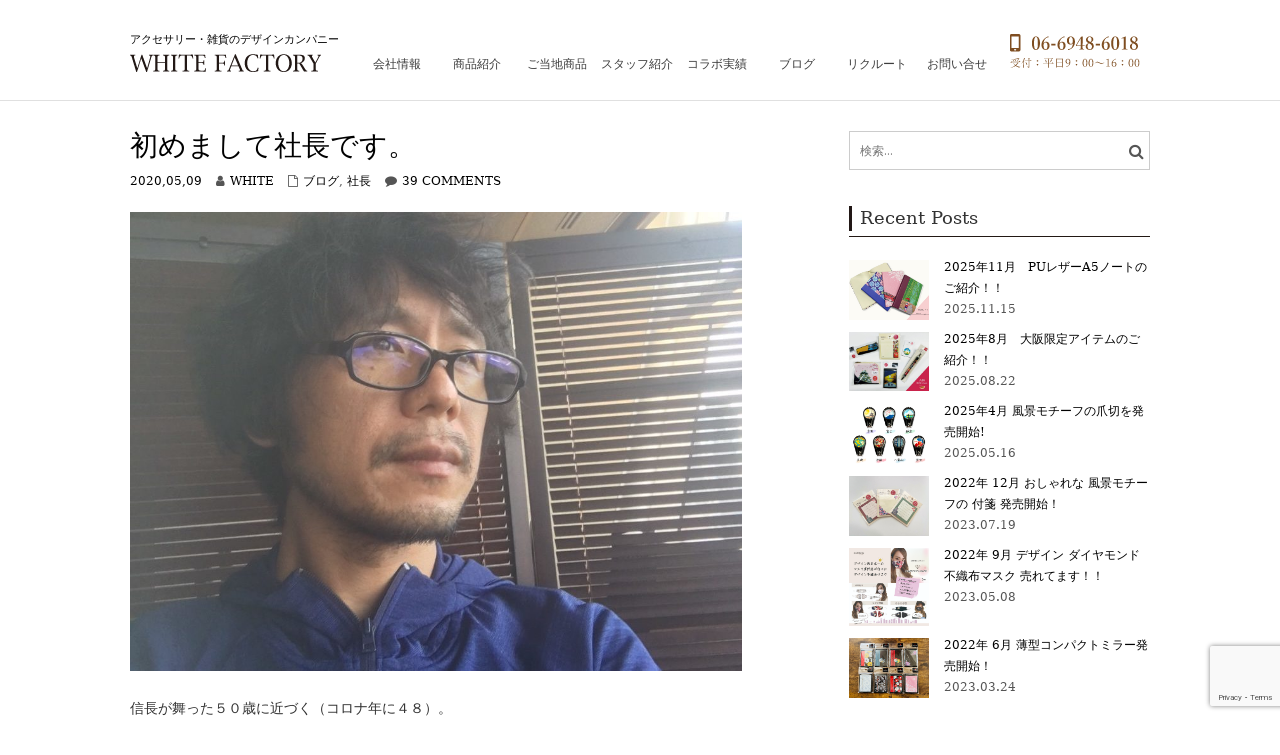

--- FILE ---
content_type: text/html; charset=UTF-8
request_url: https://white-factory.ne.jp/2020/05/09/%E5%88%9D%E3%82%81%E3%81%BE%E3%81%97%E3%81%A6%E3%83%95%E3%82%A1%E3%82%AF%E3%83%88%E3%83%AA%E3%83%BC%E5%90%9B%E3%81%A7%E3%81%99/
body_size: 23847
content:
<!DOCTYPE html>
<html lang="ja" class="no-js">
<head>
	<meta charset="UTF-8">
	<meta name="viewport" content="width=device-width">
	<link rel="profile" href="http://gmpg.org/xfn/11">
	<link rel="pingback" href="https://white-factory.ne.jp/xmlrpc.php">
<link rel='stylesheet' href='/wp-content/themes/onetone/stylesheet-obita.css' />
<link rel='stylesheet' href='/wp-content/themes/onetone/stylesheet-responsive-obita.css' />

<style id="kirki-css-vars">:root{}</style><title>初めまして社長です。 &#8211; ホワイトファクトリー</title>
<meta name='robots' content='max-image-preview:large' />
	<style>img:is([sizes="auto" i], [sizes^="auto," i]) { contain-intrinsic-size: 3000px 1500px }</style>
	<link rel='dns-prefetch' href='//fonts.googleapis.com' />
<link rel="alternate" type="application/rss+xml" title="ホワイトファクトリー &raquo; フィード" href="https://white-factory.ne.jp/feed/" />
<link rel="alternate" type="application/rss+xml" title="ホワイトファクトリー &raquo; コメントフィード" href="https://white-factory.ne.jp/comments/feed/" />
<link rel="alternate" type="application/rss+xml" title="ホワイトファクトリー &raquo; 初めまして社長です。 のコメントのフィード" href="https://white-factory.ne.jp/2020/05/09/%e5%88%9d%e3%82%81%e3%81%be%e3%81%97%e3%81%a6%e3%83%95%e3%82%a1%e3%82%af%e3%83%88%e3%83%aa%e3%83%bc%e5%90%9b%e3%81%a7%e3%81%99/feed/" />
<script type="text/javascript">
/* <![CDATA[ */
window._wpemojiSettings = {"baseUrl":"https:\/\/s.w.org\/images\/core\/emoji\/16.0.1\/72x72\/","ext":".png","svgUrl":"https:\/\/s.w.org\/images\/core\/emoji\/16.0.1\/svg\/","svgExt":".svg","source":{"concatemoji":"https:\/\/white-factory.ne.jp\/wp-includes\/js\/wp-emoji-release.min.js?ver=6.8.3"}};
/*! This file is auto-generated */
!function(s,n){var o,i,e;function c(e){try{var t={supportTests:e,timestamp:(new Date).valueOf()};sessionStorage.setItem(o,JSON.stringify(t))}catch(e){}}function p(e,t,n){e.clearRect(0,0,e.canvas.width,e.canvas.height),e.fillText(t,0,0);var t=new Uint32Array(e.getImageData(0,0,e.canvas.width,e.canvas.height).data),a=(e.clearRect(0,0,e.canvas.width,e.canvas.height),e.fillText(n,0,0),new Uint32Array(e.getImageData(0,0,e.canvas.width,e.canvas.height).data));return t.every(function(e,t){return e===a[t]})}function u(e,t){e.clearRect(0,0,e.canvas.width,e.canvas.height),e.fillText(t,0,0);for(var n=e.getImageData(16,16,1,1),a=0;a<n.data.length;a++)if(0!==n.data[a])return!1;return!0}function f(e,t,n,a){switch(t){case"flag":return n(e,"\ud83c\udff3\ufe0f\u200d\u26a7\ufe0f","\ud83c\udff3\ufe0f\u200b\u26a7\ufe0f")?!1:!n(e,"\ud83c\udde8\ud83c\uddf6","\ud83c\udde8\u200b\ud83c\uddf6")&&!n(e,"\ud83c\udff4\udb40\udc67\udb40\udc62\udb40\udc65\udb40\udc6e\udb40\udc67\udb40\udc7f","\ud83c\udff4\u200b\udb40\udc67\u200b\udb40\udc62\u200b\udb40\udc65\u200b\udb40\udc6e\u200b\udb40\udc67\u200b\udb40\udc7f");case"emoji":return!a(e,"\ud83e\udedf")}return!1}function g(e,t,n,a){var r="undefined"!=typeof WorkerGlobalScope&&self instanceof WorkerGlobalScope?new OffscreenCanvas(300,150):s.createElement("canvas"),o=r.getContext("2d",{willReadFrequently:!0}),i=(o.textBaseline="top",o.font="600 32px Arial",{});return e.forEach(function(e){i[e]=t(o,e,n,a)}),i}function t(e){var t=s.createElement("script");t.src=e,t.defer=!0,s.head.appendChild(t)}"undefined"!=typeof Promise&&(o="wpEmojiSettingsSupports",i=["flag","emoji"],n.supports={everything:!0,everythingExceptFlag:!0},e=new Promise(function(e){s.addEventListener("DOMContentLoaded",e,{once:!0})}),new Promise(function(t){var n=function(){try{var e=JSON.parse(sessionStorage.getItem(o));if("object"==typeof e&&"number"==typeof e.timestamp&&(new Date).valueOf()<e.timestamp+604800&&"object"==typeof e.supportTests)return e.supportTests}catch(e){}return null}();if(!n){if("undefined"!=typeof Worker&&"undefined"!=typeof OffscreenCanvas&&"undefined"!=typeof URL&&URL.createObjectURL&&"undefined"!=typeof Blob)try{var e="postMessage("+g.toString()+"("+[JSON.stringify(i),f.toString(),p.toString(),u.toString()].join(",")+"));",a=new Blob([e],{type:"text/javascript"}),r=new Worker(URL.createObjectURL(a),{name:"wpTestEmojiSupports"});return void(r.onmessage=function(e){c(n=e.data),r.terminate(),t(n)})}catch(e){}c(n=g(i,f,p,u))}t(n)}).then(function(e){for(var t in e)n.supports[t]=e[t],n.supports.everything=n.supports.everything&&n.supports[t],"flag"!==t&&(n.supports.everythingExceptFlag=n.supports.everythingExceptFlag&&n.supports[t]);n.supports.everythingExceptFlag=n.supports.everythingExceptFlag&&!n.supports.flag,n.DOMReady=!1,n.readyCallback=function(){n.DOMReady=!0}}).then(function(){return e}).then(function(){var e;n.supports.everything||(n.readyCallback(),(e=n.source||{}).concatemoji?t(e.concatemoji):e.wpemoji&&e.twemoji&&(t(e.twemoji),t(e.wpemoji)))}))}((window,document),window._wpemojiSettings);
/* ]]> */
</script>
<style id='wp-emoji-styles-inline-css' type='text/css'>

	img.wp-smiley, img.emoji {
		display: inline !important;
		border: none !important;
		box-shadow: none !important;
		height: 1em !important;
		width: 1em !important;
		margin: 0 0.07em !important;
		vertical-align: -0.1em !important;
		background: none !important;
		padding: 0 !important;
	}
</style>
<link rel='stylesheet' id='wp-block-library-css' href='https://white-factory.ne.jp/wp-includes/css/dist/block-library/style.min.css?ver=6.8.3' type='text/css' media='all' />
<style id='classic-theme-styles-inline-css' type='text/css'>
/*! This file is auto-generated */
.wp-block-button__link{color:#fff;background-color:#32373c;border-radius:9999px;box-shadow:none;text-decoration:none;padding:calc(.667em + 2px) calc(1.333em + 2px);font-size:1.125em}.wp-block-file__button{background:#32373c;color:#fff;text-decoration:none}
</style>
<style id='global-styles-inline-css' type='text/css'>
:root{--wp--preset--aspect-ratio--square: 1;--wp--preset--aspect-ratio--4-3: 4/3;--wp--preset--aspect-ratio--3-4: 3/4;--wp--preset--aspect-ratio--3-2: 3/2;--wp--preset--aspect-ratio--2-3: 2/3;--wp--preset--aspect-ratio--16-9: 16/9;--wp--preset--aspect-ratio--9-16: 9/16;--wp--preset--color--black: #000000;--wp--preset--color--cyan-bluish-gray: #abb8c3;--wp--preset--color--white: #ffffff;--wp--preset--color--pale-pink: #f78da7;--wp--preset--color--vivid-red: #cf2e2e;--wp--preset--color--luminous-vivid-orange: #ff6900;--wp--preset--color--luminous-vivid-amber: #fcb900;--wp--preset--color--light-green-cyan: #7bdcb5;--wp--preset--color--vivid-green-cyan: #00d084;--wp--preset--color--pale-cyan-blue: #8ed1fc;--wp--preset--color--vivid-cyan-blue: #0693e3;--wp--preset--color--vivid-purple: #9b51e0;--wp--preset--gradient--vivid-cyan-blue-to-vivid-purple: linear-gradient(135deg,rgba(6,147,227,1) 0%,rgb(155,81,224) 100%);--wp--preset--gradient--light-green-cyan-to-vivid-green-cyan: linear-gradient(135deg,rgb(122,220,180) 0%,rgb(0,208,130) 100%);--wp--preset--gradient--luminous-vivid-amber-to-luminous-vivid-orange: linear-gradient(135deg,rgba(252,185,0,1) 0%,rgba(255,105,0,1) 100%);--wp--preset--gradient--luminous-vivid-orange-to-vivid-red: linear-gradient(135deg,rgba(255,105,0,1) 0%,rgb(207,46,46) 100%);--wp--preset--gradient--very-light-gray-to-cyan-bluish-gray: linear-gradient(135deg,rgb(238,238,238) 0%,rgb(169,184,195) 100%);--wp--preset--gradient--cool-to-warm-spectrum: linear-gradient(135deg,rgb(74,234,220) 0%,rgb(151,120,209) 20%,rgb(207,42,186) 40%,rgb(238,44,130) 60%,rgb(251,105,98) 80%,rgb(254,248,76) 100%);--wp--preset--gradient--blush-light-purple: linear-gradient(135deg,rgb(255,206,236) 0%,rgb(152,150,240) 100%);--wp--preset--gradient--blush-bordeaux: linear-gradient(135deg,rgb(254,205,165) 0%,rgb(254,45,45) 50%,rgb(107,0,62) 100%);--wp--preset--gradient--luminous-dusk: linear-gradient(135deg,rgb(255,203,112) 0%,rgb(199,81,192) 50%,rgb(65,88,208) 100%);--wp--preset--gradient--pale-ocean: linear-gradient(135deg,rgb(255,245,203) 0%,rgb(182,227,212) 50%,rgb(51,167,181) 100%);--wp--preset--gradient--electric-grass: linear-gradient(135deg,rgb(202,248,128) 0%,rgb(113,206,126) 100%);--wp--preset--gradient--midnight: linear-gradient(135deg,rgb(2,3,129) 0%,rgb(40,116,252) 100%);--wp--preset--font-size--small: 13px;--wp--preset--font-size--medium: 20px;--wp--preset--font-size--large: 36px;--wp--preset--font-size--x-large: 42px;--wp--preset--spacing--20: 0.44rem;--wp--preset--spacing--30: 0.67rem;--wp--preset--spacing--40: 1rem;--wp--preset--spacing--50: 1.5rem;--wp--preset--spacing--60: 2.25rem;--wp--preset--spacing--70: 3.38rem;--wp--preset--spacing--80: 5.06rem;--wp--preset--shadow--natural: 6px 6px 9px rgba(0, 0, 0, 0.2);--wp--preset--shadow--deep: 12px 12px 50px rgba(0, 0, 0, 0.4);--wp--preset--shadow--sharp: 6px 6px 0px rgba(0, 0, 0, 0.2);--wp--preset--shadow--outlined: 6px 6px 0px -3px rgba(255, 255, 255, 1), 6px 6px rgba(0, 0, 0, 1);--wp--preset--shadow--crisp: 6px 6px 0px rgba(0, 0, 0, 1);}:where(.is-layout-flex){gap: 0.5em;}:where(.is-layout-grid){gap: 0.5em;}body .is-layout-flex{display: flex;}.is-layout-flex{flex-wrap: wrap;align-items: center;}.is-layout-flex > :is(*, div){margin: 0;}body .is-layout-grid{display: grid;}.is-layout-grid > :is(*, div){margin: 0;}:where(.wp-block-columns.is-layout-flex){gap: 2em;}:where(.wp-block-columns.is-layout-grid){gap: 2em;}:where(.wp-block-post-template.is-layout-flex){gap: 1.25em;}:where(.wp-block-post-template.is-layout-grid){gap: 1.25em;}.has-black-color{color: var(--wp--preset--color--black) !important;}.has-cyan-bluish-gray-color{color: var(--wp--preset--color--cyan-bluish-gray) !important;}.has-white-color{color: var(--wp--preset--color--white) !important;}.has-pale-pink-color{color: var(--wp--preset--color--pale-pink) !important;}.has-vivid-red-color{color: var(--wp--preset--color--vivid-red) !important;}.has-luminous-vivid-orange-color{color: var(--wp--preset--color--luminous-vivid-orange) !important;}.has-luminous-vivid-amber-color{color: var(--wp--preset--color--luminous-vivid-amber) !important;}.has-light-green-cyan-color{color: var(--wp--preset--color--light-green-cyan) !important;}.has-vivid-green-cyan-color{color: var(--wp--preset--color--vivid-green-cyan) !important;}.has-pale-cyan-blue-color{color: var(--wp--preset--color--pale-cyan-blue) !important;}.has-vivid-cyan-blue-color{color: var(--wp--preset--color--vivid-cyan-blue) !important;}.has-vivid-purple-color{color: var(--wp--preset--color--vivid-purple) !important;}.has-black-background-color{background-color: var(--wp--preset--color--black) !important;}.has-cyan-bluish-gray-background-color{background-color: var(--wp--preset--color--cyan-bluish-gray) !important;}.has-white-background-color{background-color: var(--wp--preset--color--white) !important;}.has-pale-pink-background-color{background-color: var(--wp--preset--color--pale-pink) !important;}.has-vivid-red-background-color{background-color: var(--wp--preset--color--vivid-red) !important;}.has-luminous-vivid-orange-background-color{background-color: var(--wp--preset--color--luminous-vivid-orange) !important;}.has-luminous-vivid-amber-background-color{background-color: var(--wp--preset--color--luminous-vivid-amber) !important;}.has-light-green-cyan-background-color{background-color: var(--wp--preset--color--light-green-cyan) !important;}.has-vivid-green-cyan-background-color{background-color: var(--wp--preset--color--vivid-green-cyan) !important;}.has-pale-cyan-blue-background-color{background-color: var(--wp--preset--color--pale-cyan-blue) !important;}.has-vivid-cyan-blue-background-color{background-color: var(--wp--preset--color--vivid-cyan-blue) !important;}.has-vivid-purple-background-color{background-color: var(--wp--preset--color--vivid-purple) !important;}.has-black-border-color{border-color: var(--wp--preset--color--black) !important;}.has-cyan-bluish-gray-border-color{border-color: var(--wp--preset--color--cyan-bluish-gray) !important;}.has-white-border-color{border-color: var(--wp--preset--color--white) !important;}.has-pale-pink-border-color{border-color: var(--wp--preset--color--pale-pink) !important;}.has-vivid-red-border-color{border-color: var(--wp--preset--color--vivid-red) !important;}.has-luminous-vivid-orange-border-color{border-color: var(--wp--preset--color--luminous-vivid-orange) !important;}.has-luminous-vivid-amber-border-color{border-color: var(--wp--preset--color--luminous-vivid-amber) !important;}.has-light-green-cyan-border-color{border-color: var(--wp--preset--color--light-green-cyan) !important;}.has-vivid-green-cyan-border-color{border-color: var(--wp--preset--color--vivid-green-cyan) !important;}.has-pale-cyan-blue-border-color{border-color: var(--wp--preset--color--pale-cyan-blue) !important;}.has-vivid-cyan-blue-border-color{border-color: var(--wp--preset--color--vivid-cyan-blue) !important;}.has-vivid-purple-border-color{border-color: var(--wp--preset--color--vivid-purple) !important;}.has-vivid-cyan-blue-to-vivid-purple-gradient-background{background: var(--wp--preset--gradient--vivid-cyan-blue-to-vivid-purple) !important;}.has-light-green-cyan-to-vivid-green-cyan-gradient-background{background: var(--wp--preset--gradient--light-green-cyan-to-vivid-green-cyan) !important;}.has-luminous-vivid-amber-to-luminous-vivid-orange-gradient-background{background: var(--wp--preset--gradient--luminous-vivid-amber-to-luminous-vivid-orange) !important;}.has-luminous-vivid-orange-to-vivid-red-gradient-background{background: var(--wp--preset--gradient--luminous-vivid-orange-to-vivid-red) !important;}.has-very-light-gray-to-cyan-bluish-gray-gradient-background{background: var(--wp--preset--gradient--very-light-gray-to-cyan-bluish-gray) !important;}.has-cool-to-warm-spectrum-gradient-background{background: var(--wp--preset--gradient--cool-to-warm-spectrum) !important;}.has-blush-light-purple-gradient-background{background: var(--wp--preset--gradient--blush-light-purple) !important;}.has-blush-bordeaux-gradient-background{background: var(--wp--preset--gradient--blush-bordeaux) !important;}.has-luminous-dusk-gradient-background{background: var(--wp--preset--gradient--luminous-dusk) !important;}.has-pale-ocean-gradient-background{background: var(--wp--preset--gradient--pale-ocean) !important;}.has-electric-grass-gradient-background{background: var(--wp--preset--gradient--electric-grass) !important;}.has-midnight-gradient-background{background: var(--wp--preset--gradient--midnight) !important;}.has-small-font-size{font-size: var(--wp--preset--font-size--small) !important;}.has-medium-font-size{font-size: var(--wp--preset--font-size--medium) !important;}.has-large-font-size{font-size: var(--wp--preset--font-size--large) !important;}.has-x-large-font-size{font-size: var(--wp--preset--font-size--x-large) !important;}
:where(.wp-block-post-template.is-layout-flex){gap: 1.25em;}:where(.wp-block-post-template.is-layout-grid){gap: 1.25em;}
:where(.wp-block-columns.is-layout-flex){gap: 2em;}:where(.wp-block-columns.is-layout-grid){gap: 2em;}
:root :where(.wp-block-pullquote){font-size: 1.5em;line-height: 1.6;}
</style>
<link rel='stylesheet' id='contact-form-7-css' href='https://white-factory.ne.jp/wp-content/plugins/contact-form-7/includes/css/styles.css?ver=6.0.2' type='text/css' media='all' />
<link rel='stylesheet' id='whats-new-style-css' href='https://white-factory.ne.jp/wp-content/plugins/whats-new-genarator/whats-new.css?ver=2.0.2' type='text/css' media='all' />
<link rel='stylesheet' id='onetone-google-fonts-css' href='//fonts.googleapis.com/css?family=Open+Sans%3A300%2C400%2C700%7CYanone+Kaffeesatz&#038;ver=6.8.3' type='text/css' media='' />
<link rel='stylesheet' id='font-awesome-css' href='https://white-factory.ne.jp/wp-content/themes/onetone/plugins/font-awesome/css/font-awesome.min.css?ver=4.3.0' type='text/css' media='' />
<link rel='stylesheet' id='bootstrap-css' href='https://white-factory.ne.jp/wp-content/themes/onetone/plugins/bootstrap/css/bootstrap.min.css?ver=3.3.4' type='text/css' media='' />
<link rel='stylesheet' id='owl-carousel-css' href='https://white-factory.ne.jp/wp-content/themes/onetone/plugins/owl-carousel/assets/owl.carousel.css?ver=2.2.0' type='text/css' media='' />
<link rel='stylesheet' id='magnific-popup-css' href='https://white-factory.ne.jp/wp-content/themes/onetone/plugins/magnific-popup/magnific-popup.css?ver=3.1.5' type='text/css' media='' />
<link rel='stylesheet' id='onetone-shortcodes-css' href='https://white-factory.ne.jp/wp-content/themes/onetone/css/shortcode.css?ver=3.0.6' type='text/css' media='' />
<link rel='stylesheet' id='onetone-animate-css' href='https://white-factory.ne.jp/wp-content/themes/onetone/css/animate.css?ver=3.5.1' type='text/css' media='' />
<link rel='stylesheet' id='onetone-main-css' href='https://white-factory.ne.jp/wp-content/themes/onetone/style.css?ver=3.0.6' type='text/css' media='all' />
<style id='onetone-main-inline-css' type='text/css'>
header .site-name,header .site-description,header .site-tagline{ color:#;}.entry-content a,.home-section-content a{color:#37cadd ;}.fxd-header {background-color: rgba(255,255,255,0.7);}.fxd-header{background-color: rgba(255,255,255,0.7);}.fxd-header .site-nav > ul > li > a {font-size:13px;}img.site-logo{ margin-right:10px;}img.site-logo{ margin-top:10px;}img.site-logo{ margin-bottom:10px;}.top-bar{background-color:#eee;}.top-bar-info{color:#555;}.top-bar ul li a{color:#555;}header .main-header{background-attachment: fixed;background-position:top center;background-repeat: no-repeat;}.site-nav > ul > li > a{padding-top:0px}.site-nav > ul > li > a{padding-bottom:0px}.page-title-bar{padding-top:40px;padding-bottom:40px;}@media (max-width: 719px) {.page-title-bar{padding-top:10px;padding-bottom:10px;}}.col-main {background-color:#ffffff;}.col-aside-left,.col-aside-right {background-color:#ffffff;}footer .footer-widget-area{background-color:#555555;}footer .footer-info-area{background-color:#000000}footer input,footer textarea{color:#666666;}footer input,footer textarea{border-color:#666666;}.post-inner,.page-inner{padding-top:55px;}.post-inner,.page-inner{padding-bottom:40px;}.col-lg-1, .col-lg-10, .col-lg-11, .col-lg-12, .col-lg-2, .col-lg-3, .col-lg-4, .col-lg-5, .col-lg-6, .col-lg-7, .col-lg-8, .col-lg-9, .col-md-1, .col-md-10, .col-md-11, .col-md-12, .col-md-2, .col-md-3, .col-md-4, .col-md-5, .col-md-6, .col-md-7, .col-md-8, .col-md-9, .col-sm-1, .col-sm-10, .col-sm-11, .col-sm-12, .col-sm-2, .col-sm-3, .col-sm-4, .col-sm-5, .col-sm-6, .col-sm-7, .col-sm-8, .col-sm-9, .col-xs-1, .col-xs-10, .col-xs-11, .col-xs-12, .col-xs-2, .col-xs-3, .col-xs-4, .col-xs-5, .col-xs-6, .col-xs-7, .col-xs-8, .col-xs-9{margin-top:0px;}.col-lg-1, .col-lg-10, .col-lg-11, .col-lg-12, .col-lg-2, .col-lg-3, .col-lg-4, .col-lg-5, .col-lg-6, .col-lg-7, .col-lg-8, .col-lg-9, .col-md-1, .col-md-10, .col-md-11, .col-md-12, .col-md-2, .col-md-3, .col-md-4, .col-md-5, .col-md-6, .col-md-7, .col-md-8, .col-md-9, .col-sm-1, .col-sm-10, .col-sm-11, .col-sm-12, .col-sm-2, .col-sm-3, .col-sm-4, .col-sm-5, .col-sm-6, .col-sm-7, .col-sm-8, .col-sm-9, .col-xs-1, .col-xs-10, .col-xs-11, .col-xs-12, .col-xs-2, .col-xs-3, .col-xs-4, .col-xs-5, .col-xs-6, .col-xs-7, .col-xs-8, .col-xs-9{margin-bottom:20px;}.fxd-header .site-tagline,.fxd-header .site-name{color:#333333;}header.overlay .main-header .site-tagline,header.overlay .main-header .site-name{color:#ffffff;}.page-title h1{color:#555555;}h1{color:#555555;}h2{color:#555555;}h3{color:#555555;}h4{color:#555555;}h5{color:#555555;}h6{color:#555555;}.entry-content,.entry-content p{color:#333333;}.breadcrumb-nav span,.breadcrumb-nav a{color:#555555;}.col-aside-left .widget-title,.col-aside-right .widget-title{color:#333333;}.footer-widget-area .widget-title{color:#ffffff;}footer,footer p,footer span,footer div{color:#ffffff;}footer a{color:#a0a0a0;}#menu-main > li > a {color:#3d3d3d;}header.overlay .main-header #menu-main > li > a {color:#ffffff;}#menu-main > li > a:hover,#menu-main > li.current > a{color:#3d3d3d;}.main-header .sub-menu{background-color:#ffffff;}.fxd-header .sub-menu{background-color:#ffffff;}#menu-main  li li a{color:#3d3d3d;}#menu-main  li li a:hover{color:#222222;}.site-nav  ul li li a{border-color:#000000 !important;}@media screen and (min-width: 920px) {.onetone-dots li a {border: 2px solid #37cadd;}		.onetone-dots li.active a,.onetone-dots li.current a,.onetone-dots li a:hover {background-color: #37cadd;}}@media screen and (max-width: 920px) {.site-nav ul{ background-color:#ffffff;}#menu-main  li a,header.overlay .main-header #menu-main > li > a {color:#3d3d3d;}.site-nav  ul li a{border-color:#000000 !important;}}.footer-widget-area{ padding-top:60px; padding-bottom:40px;  }.footer-info-area{ padding-top:20px; padding-bottom:20px; }header .main-header{background-color:#ffffff;background-image:url();background-repeat:;background-position:top-left;background-size:;background-attachment:;}.page-title-bar{background-color:;background-image:url();background-repeat:;background-position:top-left;background-size:;background-attachment:;}.page-title-bar-retina{background-color:;background-image:url();background-repeat:;background-position:top-left;background-size:;background-attachment:;}body,button,input,select,textarea{font-family:Open Sans, sans-serif;variant:;}#menu-main li a span{}h1,h2,h3,h4,h5,h6{font-family:Open Sans, sans-serif;}footer h1,footer h2,footer h3,footer h4,footer h5,footer h6{font-family:Open Sans, sans-serif;}a.btn-normal{font-family:Open Sans, sans-serif;}.footer-widget-area{background-color:;background-image:url();background-repeat:;background-position:;background-size:;background-attachment:;}body{margin:0px;}.text-primary { color: #37cadd; } .text-muted { color: #777; } .text-light { color: #fff; } a { color: #37cadd;}a:active,a:hover,.onetone a:active, .onetone a:hover { color: #37cadd; } h1 strong, h2 strong, h3 strong, h4 strong, h5 strong, h6 strong { color: #37cadd; } mark, ins { background: #37cadd;}::selection {background: #37cadd;}::-moz-selection {background: #37cadd;}.site-nav > ul > li.current > a {color: #37cadd;}@media screen and (min-width: 920px) {.site-nav > ul > li:hover > a {color: #37cadd;}.overlay .main-header .site-nav > ul > li:hover > a {border-color: #fff;}.side-header .site-nav > ul > li:hover > a {border-right-color: #37cadd;}.side-header-right .site-nav > ul > li:hover > a {border-left-color: #37cadd;}}.blog-list-wrap .entry-header:after {background-color: #37cadd;}.entry-meta a:hover,.entry-footer a:hover {color: #37cadd;}.entry-footer li a:hover {border-color: #37cadd;}.post-attributes h3:after {background-color: #37cadd;}.post-pagination li a:hover {border-color: #37cadd;color: #37cadd;}.form-control:focus,select:focus,input:focus,textarea:focus,input[type="text"]:focus,input[type="password"]:focus,input[type="subject"]:focus,input[type="datetime"]:focus,input[type="datetime-local"]:focus,input[type="date"]:focus,input[type="month"]:focus,input[type="time"]:focus,input[type="week"]:focus,input[type="number"]:focus,input[type="email"]:focus,input[type="url"]:focus,		input[type="search"]:focus,input[type="tel"]:focus,input[type="color"]:focus,.uneditable-input:focus {border-color: inherit;}a .entry-title:hover {color: #37cadd;}.widget-title:after {background-color: #37cadd;}.widget_nav_menu li.current-menu-item a {border-right-color: #37cadd;}.breadcrumb-nav a:hover {color: #37cadd;}.entry-meta a:hover {color: #37cadd;}.widget-box a:hover {color: #37cadd;}.post-attributes a:hover {color: #37cadd;}.post-pagination a:hover,.post-list-pagination a:hover {color: #37cadd;}/*Onetone Shortcode*/.portfolio-box:hover .portfolio-box-title {background-color: #37cadd;}/*Shortcode*/.onetone .text-primary {color: #37cadd;}.onetone .magee-dropcap {color: #37cadd;}.onetone .dropcap-boxed {background-color: #37cadd;color: #fff;}.onetone .magee-highlight {background-color: #37cadd;}.onetone .comment-reply-link {color: #37cadd;}.onetone .btn-normal,.onetone a.btn-normal,.onetone .magee-btn-normal,.onetone a.magee-btn-normal,.onetone .mpl-btn-normal {background-color: #37cadd;color: #fff;}.onetone .btn-normal:hover,.onetone .magee-btn-normal:hover,.onetone .btn-normal:active,.onetone .magee-btn-normal:active,.onetone .comment-reply-link:active,.onetone .btn-normal:focus,.onetone .magee-btn-normal:focus,.onetone .comment-reply-link:focus,.onetone .onetone .mpl-btn-normal:focus,.onetone .onetone .mpl-btn-normal:hover,.onetone .mpl-btn-normal:active {background-color: rgba(55,202,221,.6) !important;color: #fff !important;}.onetone .magee-btn-normal.btn-line {background-color: transparent;color: #37cadd;border-color: #37cadd;}.onetone .magee-btn-normal.btn-line:hover,.onetone .magee-btn-normal.btn-line:active,.onetone .magee-btn-normal.btn-line:focus {background-color: rgba(255,255,255,.1);}.onetone .magee-btn-normal.btn-3d {box-shadow: 0 3px 0 0 rgba(55,202,221,.8);}.onetone .icon-box.primary {color: #37cadd;}.onetone .portfolio-list-filter li a:hover,.onetone .portfolio-list-filter li.active a,.onetone .portfolio-list-filter li span.active a {background-color: #37cadd;color: #fff;}.onetone .magee-tab-box.tab-line ul > li.active > a {border-bottom-color: #37cadd;}.onetone .panel-primary {border-color: #37cadd;}.onetone .panel-primary .panel-heading {background-color: #37cadd;border-color: #37cadd;}.onetone .mpl-pricing-table.style1 .mpl-pricing-box.mpl-featured .mpl-pricing-title,.onetone .mpl-pricing-table.style1 .mpl-pricing-box.mpl-featured .mpl-pricing-box.mpl-featured .mpl-pricing-tag {color: #37cadd;}.onetone .pricing-top-icon,.onetone .mpl-pricing-table.style2 .mpl-pricing-top-icon {color: #37cadd;}.onetone .magee-pricing-box.featured .panel-heading,.onetone .mpl-pricing-table.style2 .mpl-pricing-box.mpl-featured .mpl-pricing-title {background-color: #37cadd;}.onetone .pricing-tag .currency,.onetone .mpl-pricing-table.style2 .mpl-pricing-tag .currency {color: #37cadd;}.onetone .pricing-tag .price,.onetone .mpl-pricing-table.style2 .mpl-pricing-tag .price {color: #37cadd;}.onetone .pricing-box-flat.featured {background-color: #37cadd;color: #fff;}.onetone .person-vcard .person-title:after {background-color: #37cadd;}.onetone .person-social li a:hover {color: #37cadd;}.onetone .person-social.boxed li a:hover {color: #fff;background-color: #37cadd;}.onetone .magee-progress-box .progress-bar {background-color: #37cadd;}.onetone .counter-top-icon {color: #37cadd;}.onetone .counter:after {background-color: #37cadd;}.onetone .timeline-year {background-color: #37cadd;}.onetone .timeline-year:after {border-top-color: #37cadd;}@media (min-width: 992px) {.onetone .magee-timeline:before {background-color: #37cadd;}.onetone .magee-timeline > ul > li:before {background-color: #37cadd;}.onetone .magee-timeline > ul > li:last-child:before {background-image: -moz-linear-gradient(left, #37cadd 0%, #37cadd 70%, #fff 100%); background-image: -webkit-gradient(linear, left top, right top, from(#37cadd), color-stop(0.7, #37cadd), to(#fff)); background-image: -webkit-linear-gradient(left, #37cadd 0%, #37cadd 70%, #fff 100%); background-image: -o-linear-gradient(left, #37cadd 0%, #37cadd 70%, #fff 100%);}}.onetone .icon-list-primary li i{color: #37cadd;}.onetone .icon-list-primary.icon-list-circle li i {background-color: #37cadd;color: #fff;}.onetone .divider-border .divider-inner.primary {border-color: #37cadd;}.onetone .img-box .img-overlay.primary {background-color: rgba(55,202,221,.7);}.img-box .img-overlay-icons i,.onetone .img-box .img-overlay-icons i {background-color: #37cadd;}.onetone .portfolio-img-box {background-color: #37cadd;}.onetone .tooltip-text {color: #37cadd;}.onetone .star-rating span:before {color: #37cadd;}.onetone .woocommerce p.stars a:before {color: #37cadd;}@media screen and (min-width: 920px) {.site-nav.style1 > ul > li.current > a > span,.site-nav.style1 > ul > li > a:hover > span {background-color: #37cadd;}.site-nav.style2 > ul > li.current > a > span,.site-nav.style2 > ul > li > a:hover > span {border-color: #37cadd;}.site-nav.style3 > ul > li.current > a > span,.site-nav.style3 > ul > li > a:hover > span {border-bottom-color: #37cadd;}}/*Woocommerce*/.star-rating span:before {color: #37cadd;}.woocommerce p.stars a:before {color: #37cadd;}.woocommerce span.onsale {background-color: #37cadd;}.woocommerce span.onsale:before {border-top-color: #37cadd;border-bottom-color: #37cadd;}.woocommerce div.product p.price,.woocommerce div.product span.price,.woocommerce ul.products li.product .price {color: #37cadd;}.woocommerce #respond input#submit,.woocommerce a.button,.woocommerce button.button,.woocommerce input.button,.woocommerce #respond input#submit.alt,.woocommerce a.button.alt,.woocommerce button.button.alt,.woocommerce input.button.alt {background-color: #37cadd;}.woocommerce #respond input#submit:hover,.woocommerce a.button:hover,.woocommerce button.button:hover,.woocommerce input.button:hover,.woocommerce #respond input#submit.alt:hover,.woocommerce a.button.alt:hover,.woocommerce button.button.alt:hover,.woocommerce input.button.alt:hover {background-color:  rgba(55,202,221,.7);}p.woocommerce.product ins,.woocommerce p.product ins,p.woocommerce.product .amount,.woocommerce p.product .amount,.woocommerce .product_list_widget ins,.woocommerce .product_list_widget .amount,.woocommerce .product-price ins,.woocommerce .product-price .amount,.product-price .amount,.product-price ins {color: #37cadd;}.woocommerce .widget_price_filter .ui-slider .ui-slider-range {background-color: #37cadd;}.woocommerce .widget_price_filter .ui-slider .ui-slider-handle {background-color: #37cadd;}.woocommerce.style2 .widget_price_filter .ui-slider .ui-slider-range {background-color: #222;}.woocommerce.style2 .widget_price_filter .ui-slider .ui-slider-handle {background-color: #222;}.woocommerce p.stars a:before {color: #37cadd;}.onetone .mpl-portfolio-list-filter li.active a,.onetone .mpl-portfolio-list-filter li a:hover {color: #37cadd;}@media (min-width: 720px) and (max-width: 1024px) {.fxd-header{display:none!important;}}@media (max-width: 719px) {.fxd-header{display:none !important;}}@media (max-width: 719px) {.breadcrumb-nav{display:none !important;}}
</style>
<link rel='stylesheet' id='onetone-onetone-css' href='https://white-factory.ne.jp/wp-content/themes/onetone/css/onetone.css?ver=3.0.6' type='text/css' media='' />
<link rel='stylesheet' id='onetone-ms-css' href='https://white-factory.ne.jp/wp-content/themes/onetone/css/onetone-ms.css?ver=3.0.6' type='text/css' media='' />
<link rel='stylesheet' id='onetone-home-css' href='https://white-factory.ne.jp/wp-content/themes/onetone/css/home.css?ver=3.0.6' type='text/css' media='' />
<link rel='stylesheet' id='jquery-mb-ytplayer-css' href='https://white-factory.ne.jp/wp-content/themes/onetone/plugins/YTPlayer/css/jquery.mb.YTPlayer.min.css?ver=6.8.3' type='text/css' media='1' />
<link rel='stylesheet' id='kirki-styles-onetone-css' href='https://white-factory.ne.jp/wp-content/themes/onetone/lib/kirki/assets/css/kirki-styles.css?ver=6.8.3' type='text/css' media='all' />
<style id='kirki-styles-onetone-inline-css' type='text/css'>
.page-title-bar{background-position:left top;}.page-title-bar-retina{background-position:left top;}header .main-header{background:#ffffff;background-color:#ffffff;background-position:left top;}body{font-family:Open Sans, sans-serif;}#menu-main li a span{font-family:Open Sans, sans-serif;}h1,h2,h3,h4,h5,h6{font-family:Open Sans, sans-serif;}footer h1,footer h2,footer h3,footer h4,footer h5,footer h6{font-family:Open Sans, sans-serif;}a.btn-normal{font-family:Open Sans, sans-serif;}
</style>
<!--n2css--><!--n2js--><script type="text/javascript" src="https://white-factory.ne.jp/wp-includes/js/jquery/jquery.min.js?ver=3.7.1" id="jquery-core-js"></script>
<script type="text/javascript" src="https://white-factory.ne.jp/wp-includes/js/jquery/jquery-migrate.min.js?ver=3.4.1" id="jquery-migrate-js"></script>
<link rel="https://api.w.org/" href="https://white-factory.ne.jp/wp-json/" /><link rel="alternate" title="JSON" type="application/json" href="https://white-factory.ne.jp/wp-json/wp/v2/posts/125" /><link rel="EditURI" type="application/rsd+xml" title="RSD" href="https://white-factory.ne.jp/xmlrpc.php?rsd" />
<meta name="generator" content="WordPress 6.8.3" />
<link rel="canonical" href="https://white-factory.ne.jp/2020/05/09/%e5%88%9d%e3%82%81%e3%81%be%e3%81%97%e3%81%a6%e3%83%95%e3%82%a1%e3%82%af%e3%83%88%e3%83%aa%e3%83%bc%e5%90%9b%e3%81%a7%e3%81%99/" />
<link rel='shortlink' href='https://white-factory.ne.jp/?p=125' />
<link rel="alternate" title="oEmbed (JSON)" type="application/json+oembed" href="https://white-factory.ne.jp/wp-json/oembed/1.0/embed?url=https%3A%2F%2Fwhite-factory.ne.jp%2F2020%2F05%2F09%2F%25e5%2588%259d%25e3%2582%2581%25e3%2581%25be%25e3%2581%2597%25e3%2581%25a6%25e3%2583%2595%25e3%2582%25a1%25e3%2582%25af%25e3%2583%2588%25e3%2583%25aa%25e3%2583%25bc%25e5%2590%259b%25e3%2581%25a7%25e3%2581%2599%2F" />
<link rel="alternate" title="oEmbed (XML)" type="text/xml+oembed" href="https://white-factory.ne.jp/wp-json/oembed/1.0/embed?url=https%3A%2F%2Fwhite-factory.ne.jp%2F2020%2F05%2F09%2F%25e5%2588%259d%25e3%2582%2581%25e3%2581%25be%25e3%2581%2597%25e3%2581%25a6%25e3%2583%2595%25e3%2582%25a1%25e3%2582%25af%25e3%2583%2588%25e3%2583%25aa%25e3%2583%25bc%25e5%2590%259b%25e3%2581%25a7%25e3%2581%2599%2F&#038;format=xml" />
<link rel="icon" href="https://white-factory.ne.jp/wp-content/uploads/2020/07/cropped-favicon-1-32x32.jpg" sizes="32x32" />
<link rel="icon" href="https://white-factory.ne.jp/wp-content/uploads/2020/07/cropped-favicon-1-192x192.jpg" sizes="192x192" />
<link rel="apple-touch-icon" href="https://white-factory.ne.jp/wp-content/uploads/2020/07/cropped-favicon-1-180x180.jpg" />
<meta name="msapplication-TileImage" content="https://white-factory.ne.jp/wp-content/uploads/2020/07/cropped-favicon-1-270x270.jpg" />
		<style type="text/css" id="wp-custom-css">
			h1,h2,h3,h4,h5,h6 {
	font-family: 游明朝, YuMincho, "Hiragino Mincho ProN W3", "ヒラギノ明朝 ProN W3", "Hiragino Mincho ProN", HG明朝E, "ＭＳ Ｐ明朝", "ＭＳ 明朝", serif !important;
}
		</style>
		<!-- Global site tag (gtag.js) - Google Analytics -->
<script async src="https://www.googletagmanager.com/gtag/js?id=UA-168115920-1"></script>
<script>
  window.dataLayer = window.dataLayer || [];
  function gtag(){dataLayer.push(arguments);}
  gtag('js', new Date());

  gtag('config', 'UA-168115920-1');
</script>

</head>
<body class="wp-singular post-template-default single single-post postid-125 single-format-standard wp-theme-onetone page blog onetone">
	<div class="wrapper">
		<div class="top-wrap">
                    <!--Header-->
            <header class="header-wrap logo-left " role="banner">
                             
                <div class="main-header ">
                    <div class="container">
                        <div class="logo-box">
                          <p class="logo01"><a href="https://white-factory.ne.jp/">アクセサリー・雑貨のデザインカンパニー</a></p>
                          <p class="logo02">                        
                            <a href="https://white-factory.ne.jp/">
                            <img class="site-logo normal_logo" alt="ホワイトファクトリー" src="https://white-factory.ne.jp/wp-content/themes/onetone/images/logo.png" />
                            </a>
                                                   </p>
                        </div>
                        <button class="site-nav-toggle">
                            <span class="sr-only">Toggle navigation</span>
                            <p class="fa fa-bars fa-2x"><img src="/wp-content/themes/onetone/images/menu_icon.png"></p>
                            <!--<i class="fa fa-bars fa-2x"></i>-->
                        </button>
                        <div class="navi-box">
                        <nav class="site-nav style3" role="navigation">

                            <ul id="menu-main" class="main-nav"><li id="menu-item-87" class="menu-item menu-item-type-post_type menu-item-object-page menu-item-87"><a href="https://white-factory.ne.jp/company_information/"><span>会社情報</span></a></li>
<li id="menu-item-86" class="menu-item menu-item-type-post_type menu-item-object-page menu-item-86"><a href="https://white-factory.ne.jp/product_introduction/"><span>商品紹介</span></a></li>
<li id="menu-item-994" class="menu-item menu-item-type-post_type menu-item-object-page menu-item-994"><a href="https://white-factory.ne.jp/local_product/"><span>ご当地商品</span></a></li>
<li id="menu-item-85" class="menu-item menu-item-type-post_type menu-item-object-page menu-item-85"><a href="https://white-factory.ne.jp/staff_introduction/"><span>スタッフ紹介</span></a></li>
<li id="menu-item-84" class="menu-item menu-item-type-post_type menu-item-object-page menu-item-84"><a href="https://white-factory.ne.jp/collaboration_results/"><span>コラボ実績</span></a></li>
<li id="menu-item-105" class="menu-item menu-item-type-taxonomy menu-item-object-category current-post-ancestor current-menu-parent current-post-parent menu-item-105"><a href="https://white-factory.ne.jp/category/blog/"><span>ブログ</span></a></li>
<li id="menu-item-82" class="menu-item menu-item-type-post_type menu-item-object-page menu-item-82"><a href="https://white-factory.ne.jp/recruit/"><span>リクルート</span></a></li>
<li id="menu-item-213" class="menu-item menu-item-type-post_type menu-item-object-page menu-item-213"><a href="https://white-factory.ne.jp/contact_us/"><span>お問い合せ</span></a></li>
 </ul>
                        </nav>
                        <p class="tellbox"><a href="tel:06-6948-6018"><img src="/wp-content/themes/onetone/images/white_header_tell.png"></a></p>
                        <p class="tablet_tellbox"><a href="tel:06-6948-6018"><img src="/wp-content/themes/onetone/images/tablet_header_tell.png"></a></p>
                        <p class="mobile_tellbox"><a href="tel:06-6948-6018"><img src="/wp-content/themes/onetone/images/mobile_header_tell.png"></a></p>
                      </div>
                    </div>
                </div>
                            
                <div class="fxd-header">
                    <div class="container">
                        <div class="logo-box">
                          <p class="logo01"><a href="https://white-factory.ne.jp/">アクセサリー・雑貨のデザインカンパニー</a></p>
                          <p class="logo02">                            <a href="https://white-factory.ne.jp/"><img class="site-logo normal_logo" src="https://white-factory.ne.jp/wp-content/themes/onetone/images/logo.png"></a>
                            
                                      
                                                       <div class="name-box" style=" display:block;">
                                <a href="https://white-factory.ne.jp/"><h2 class="site-name">ホワイトファクトリー</h2></a>
                                <span class="site-tagline">デザイン雑貨</span>
                            </div>
                            </p>
                        </div>
                        <button class="site-nav-toggle">
                            <span class="sr-only">Toggle navigation</span>
                            <p class="fa fa-bars fa-2x"><img src="/wp-content/themes/onetone/images/menu_icon.png"></p>
                            <!--<i class="fa fa-bars fa-2x"></i>-->
                        </button>
                        <div class="navi-box">
                        <nav class="site-nav style3" role="navigation">

                            <ul id="menu-main" class="main-nav"><li class="menu-item menu-item-type-post_type menu-item-object-page menu-item-87"><a href="https://white-factory.ne.jp/company_information/"><span>会社情報</span></a></li>
<li class="menu-item menu-item-type-post_type menu-item-object-page menu-item-86"><a href="https://white-factory.ne.jp/product_introduction/"><span>商品紹介</span></a></li>
<li class="menu-item menu-item-type-post_type menu-item-object-page menu-item-994"><a href="https://white-factory.ne.jp/local_product/"><span>ご当地商品</span></a></li>
<li class="menu-item menu-item-type-post_type menu-item-object-page menu-item-85"><a href="https://white-factory.ne.jp/staff_introduction/"><span>スタッフ紹介</span></a></li>
<li class="menu-item menu-item-type-post_type menu-item-object-page menu-item-84"><a href="https://white-factory.ne.jp/collaboration_results/"><span>コラボ実績</span></a></li>
<li class="menu-item menu-item-type-taxonomy menu-item-object-category current-post-ancestor current-menu-parent current-post-parent menu-item-105"><a href="https://white-factory.ne.jp/category/blog/"><span>ブログ</span></a></li>
<li class="menu-item menu-item-type-post_type menu-item-object-page menu-item-82"><a href="https://white-factory.ne.jp/recruit/"><span>リクルート</span></a></li>
<li class="menu-item menu-item-type-post_type menu-item-object-page menu-item-213"><a href="https://white-factory.ne.jp/contact_us/"><span>お問い合せ</span></a></li>
 </ul>
                        </nav>
                        <p class="tellbox"><a href="tel:06-6948-6018"><img src="/wp-content/themes/onetone/images/white_header_tell.png"></a></p>
                      </div>
                    </div>
                </div>
 
            </header>
            <div class="slider-wrap"></div>
        </div><article id="post-125" class="post-125 post type-post status-publish format-standard has-post-thumbnail hentry category-blog category-staff04" role="article">

<section class="page-title-bar title-left no-subtitle" style="">
            <div class="container">
                            <hgroup class="page-title">
                    <h1>初めまして社長です。</h1>
                </hgroup>
                                <div class="breadcrumb-nav breadcrumbs" itemprop="breadcrumb"><div itemscope itemtype="http://schema.org/WebPage" id="crumbs"><i class="fa fa-home"></i> <a itemprop="breadcrumb" href="https://white-factory.ne.jp">Home</a> / <a itemprop="breadcrumb" href="https://white-factory.ne.jp/category/blog/">ブログ</a> / <span class="current">初めまして社長です。</span></div></div>                <div class="clearfix"></div>
            </div>
        </section>
<div class="post-wrap">
            <div class="container">
                <div class="post-inner row right-aside">
                    <div class="col-main">
                        <section class="post-main" role="main" id="content">
                                                                             <article class="post type-post">
                                <div class="entry-main">
                                    <div class="entry-header">                                            
                                        <h1 class="entry-title">初めまして社長です。</h1>
                                        <ul class="entry-meta">
                                            <li class="entry-date"><i class="fa fa-calendar"></i><a href="https://white-factory.ne.jp/2020/05/">2020,05,09 </a></li>
                                            <li class="entry-author"><i class="fa fa-user"></i><a href="http://vu2009.admin.dc138.obitastar.com" title="white のサイトへ移動" rel="author external">white</a></li>
                                            <li class="entry-catagory"><i class="fa fa-file-o"></i><a href="https://white-factory.ne.jp/category/blog/" rel="category tag">ブログ</a>, <a href="https://white-factory.ne.jp/category/blog/staff04/" rel="category tag">社長</a></li>
                                            <li class="entry-comments"><i class="fa fa-comment"></i><a href="https://white-factory.ne.jp/2020/05/09/%e5%88%9d%e3%82%81%e3%81%be%e3%81%97%e3%81%a6%e3%83%95%e3%82%a1%e3%82%af%e3%83%88%e3%83%aa%e3%83%bc%e5%90%9b%e3%81%a7%e3%81%99/#comments"><a href="https://white-factory.ne.jp/2020/05/09/%e5%88%9d%e3%82%81%e3%81%be%e3%81%97%e3%81%a6%e3%83%95%e3%82%a1%e3%82%af%e3%83%88%e3%83%aa%e3%83%bc%e5%90%9b%e3%81%a7%e3%81%99/#comments" class="comments-link" >39 comments</a></a></li>
                                              
                                            
                                        </ul>
                                    </div>
                                                            <div class="feature-img-box">
                                    <div class="img-box">
                                            <img width="966" height="724" src="https://white-factory.ne.jp/wp-content/uploads/2020/05/matsuo-rotated-e1590728684470.jpg" class="attachment-post-thumbnail size-post-thumbnail wp-post-image" alt="" decoding="async" fetchpriority="high" srcset="https://white-factory.ne.jp/wp-content/uploads/2020/05/matsuo-rotated-e1590728684470.jpg 966w, https://white-factory.ne.jp/wp-content/uploads/2020/05/matsuo-rotated-e1590728684470-300x225.jpg 300w, https://white-factory.ne.jp/wp-content/uploads/2020/05/matsuo-rotated-e1590728684470-768x576.jpg 768w" sizes="(max-width: 966px) 100vw, 966px" />                                    </div>                                                 
                                </div>
                                                                    <div class="entry-content">                                        
                                        <p>信長が舞った５０歳に近づく（コロナ年に４８）。</p>
<p>&nbsp;</p>
<p>「人生で何を成したのか？」と最近少し反省中。</p>
<p>&nbsp;</p>
<p>早起きすべき！と２４歳から一念発起し、</p>
<p>未だ習慣化できない意志の弱さがウリ。</p>
<p>&nbsp;</p>
<p>ライフワークは「１００年後に人類が戦争をしない仕組み」を創ること。</p>
<p>&nbsp;</p>
<p>このプロジェクトの商標登録をコロナ年に行う。</p>
<p>&nbsp;</p>
<p>座右の銘が「ピンチはチャンス」なので。</p>
<p>&nbsp;</p>
<p>超意志が弱い人間が、超大きな課題に取り組む。</p>
<p>&nbsp;</p>
<p>乞うご期待。</p>
<p>&nbsp;</p>
<p>勿論、社業第一でがんばります。</p>
      
                                                                            </div>
                                    <div class="entry-footer">
                                                                            </div>
                                </div>
                            </article>
                            <div class="post-attributes">
<!--
                              <p class="comments_top">商品に関しての質問・感想など、お好きにコメントして下さい。</p>
-->
							                                <!--About Author-->
                                <div class="about-author">
                                    <h3>About the author: <a href="http://vu2009.admin.dc138.obitastar.com" title="white のサイトへ移動" rel="author external">white</a></h3>
                                    <div class="author-avatar">
                                                                            </div>
                                    <div class="author-description">
                                                                            </div>
                                </div><!--About Author End-->
                                                                
                                                                 			                                                       
                                <!--Related Posts-->
                                <div class="related-posts">
                                        <h3>Related Posts</h3>
                                        <div class="multi-carousel onetone-related-posts owl-carousel owl-theme">
                                        
                            							                                                                        <div class="owl-item">
                                            <div class="post-grid-box">
                                                                <div class="img-box figcaption-middle text-center from-left fade-in">
                                                                    <a href="https://white-factory.ne.jp/2025/11/15/2025%e5%b9%b411%e6%9c%88%e3%80%80pu%e3%83%ac%e3%82%b6%e3%83%bca5%e3%83%8e%e3%83%bc%e3%83%88%e3%81%ae%e3%81%94%e7%b4%b9%e4%bb%8b%ef%bc%81%ef%bc%81/">
                                                                        <img src="https://white-factory.ne.jp/wp-content/uploads/2025/11/PUA5.jpg" class="feature-img"/>
                                                                        <div class="img-overlay">
                                                                            <div class="img-overlay-container">
                                                                                <div class="img-overlay-content">
                                                                                    <i class="fa fa-link"></i>
                                                                                </div>
                                                                            </div>
                                                                        </div>
                                                                    </a>                                                  
                                                                </div>
                                                                <div class="img-caption">
                                                                    <a href="https://white-factory.ne.jp/2025/11/15/2025%e5%b9%b411%e6%9c%88%e3%80%80pu%e3%83%ac%e3%82%b6%e3%83%bca5%e3%83%8e%e3%83%bc%e3%83%88%e3%81%ae%e3%81%94%e7%b4%b9%e4%bb%8b%ef%bc%81%ef%bc%81/"><h4>2025年11月　PUレザーA5ノートのご紹介！！</h4></a>
                                                                    <ul class="entry-meta">
                                                                        <li class="entry-date"><i class="fa fa-calendar"></i>2025.11.15</li>
                                                                        <li class="entry-author"><i class="fa fa-user"></i><a href="http://vu2009.admin.dc138.obitastar.com" title="white のサイトへ移動" rel="author external">white</a></li>
                                                                    </ul>
                                                                </div>
                                                            </div>
                                                            </div>
                                            							                                                                        <div class="owl-item">
                                            <div class="post-grid-box">
                                                                <div class="img-box figcaption-middle text-center from-left fade-in">
                                                                    <a href="https://white-factory.ne.jp/2025/08/22/2025%e5%b9%b48%e6%9c%88%e5%a4%a7%e9%98%aa%e9%99%90%e5%ae%9a%e3%82%a2%e3%82%a4%e3%83%86%e3%83%a0%e3%81%ae%e3%81%94%e7%b4%b9%e4%bb%8b%ef%bc%81%ef%bc%81/">
                                                                        <img src="https://white-factory.ne.jp/wp-content/uploads/2025/08/osaka2-scaled.jpg" class="feature-img"/>
                                                                        <div class="img-overlay">
                                                                            <div class="img-overlay-container">
                                                                                <div class="img-overlay-content">
                                                                                    <i class="fa fa-link"></i>
                                                                                </div>
                                                                            </div>
                                                                        </div>
                                                                    </a>                                                  
                                                                </div>
                                                                <div class="img-caption">
                                                                    <a href="https://white-factory.ne.jp/2025/08/22/2025%e5%b9%b48%e6%9c%88%e5%a4%a7%e9%98%aa%e9%99%90%e5%ae%9a%e3%82%a2%e3%82%a4%e3%83%86%e3%83%a0%e3%81%ae%e3%81%94%e7%b4%b9%e4%bb%8b%ef%bc%81%ef%bc%81/"><h4>2025年8月　大阪限定アイテムのご紹介！！</h4></a>
                                                                    <ul class="entry-meta">
                                                                        <li class="entry-date"><i class="fa fa-calendar"></i>2025.08.22</li>
                                                                        <li class="entry-author"><i class="fa fa-user"></i><a href="http://vu2009.admin.dc138.obitastar.com" title="white のサイトへ移動" rel="author external">white</a></li>
                                                                    </ul>
                                                                </div>
                                                            </div>
                                                            </div>
                                            							                                                                        <div class="owl-item">
                                            <div class="post-grid-box">
                                                                <div class="img-box figcaption-middle text-center from-left fade-in">
                                                                    <a href="https://white-factory.ne.jp/2025/05/16/2025%e5%b9%b44%e6%9c%88-%e9%a2%a8%e6%99%af%e3%83%a2%e3%83%81%e3%83%bc%e3%83%95%e3%81%ae%e7%88%aa%e5%88%87%e3%82%92%e7%99%ba%e5%a3%b2%e9%96%8b%e5%a7%8b/">
                                                                        <img src="https://white-factory.ne.jp/wp-content/uploads/2025/05/250516-1.jpg" class="feature-img"/>
                                                                        <div class="img-overlay">
                                                                            <div class="img-overlay-container">
                                                                                <div class="img-overlay-content">
                                                                                    <i class="fa fa-link"></i>
                                                                                </div>
                                                                            </div>
                                                                        </div>
                                                                    </a>                                                  
                                                                </div>
                                                                <div class="img-caption">
                                                                    <a href="https://white-factory.ne.jp/2025/05/16/2025%e5%b9%b44%e6%9c%88-%e9%a2%a8%e6%99%af%e3%83%a2%e3%83%81%e3%83%bc%e3%83%95%e3%81%ae%e7%88%aa%e5%88%87%e3%82%92%e7%99%ba%e5%a3%b2%e9%96%8b%e5%a7%8b/"><h4>2025年4月 風景モチーフの爪切を発売開始!</h4></a>
                                                                    <ul class="entry-meta">
                                                                        <li class="entry-date"><i class="fa fa-calendar"></i>2025.05.16</li>
                                                                        <li class="entry-author"><i class="fa fa-user"></i><a href="http://vu2009.admin.dc138.obitastar.com" title="white のサイトへ移動" rel="author external">white</a></li>
                                                                    </ul>
                                                                </div>
                                                            </div>
                                                            </div>
                                            							                                                                        <div class="owl-item">
                                            <div class="post-grid-box">
                                                                <div class="img-box figcaption-middle text-center from-left fade-in">
                                                                    <a href="https://white-factory.ne.jp/2023/07/19/2022%e5%b9%b4-12%e6%9c%88-%e3%81%8a%e3%81%97%e3%82%83%e3%82%8c%e3%81%aa-%e9%a2%a8%e6%99%af%e3%83%a2%e3%83%81%e3%83%bc%e3%83%95%e3%81%ae-%e4%bb%98%e7%ae%8b-%e7%99%ba%e5%a3%b2%e9%96%8b%e5%a7%8b%ef%bc%81/">
                                                                        <img src="https://white-factory.ne.jp/wp-content/uploads/2023/07/IMG_8912.jpg" class="feature-img"/>
                                                                        <div class="img-overlay">
                                                                            <div class="img-overlay-container">
                                                                                <div class="img-overlay-content">
                                                                                    <i class="fa fa-link"></i>
                                                                                </div>
                                                                            </div>
                                                                        </div>
                                                                    </a>                                                  
                                                                </div>
                                                                <div class="img-caption">
                                                                    <a href="https://white-factory.ne.jp/2023/07/19/2022%e5%b9%b4-12%e6%9c%88-%e3%81%8a%e3%81%97%e3%82%83%e3%82%8c%e3%81%aa-%e9%a2%a8%e6%99%af%e3%83%a2%e3%83%81%e3%83%bc%e3%83%95%e3%81%ae-%e4%bb%98%e7%ae%8b-%e7%99%ba%e5%a3%b2%e9%96%8b%e5%a7%8b%ef%bc%81/"><h4>2022年 12月 おしゃれな 風景モチーフの 付箋 発売開始！</h4></a>
                                                                    <ul class="entry-meta">
                                                                        <li class="entry-date"><i class="fa fa-calendar"></i>2023.07.19</li>
                                                                        <li class="entry-author"><i class="fa fa-user"></i><a href="http://vu2009.admin.dc138.obitastar.com" title="white のサイトへ移動" rel="author external">white</a></li>
                                                                    </ul>
                                                                </div>
                                                            </div>
                                                            </div>
                                            							                                                                        <div class="owl-item">
                                            <div class="post-grid-box">
                                                                <div class="img-box figcaption-middle text-center from-left fade-in">
                                                                    <a href="https://white-factory.ne.jp/2023/05/08/2022%e5%b9%b4-9%e6%9c%88-%e3%83%87%e3%82%b6%e3%82%a4%e3%83%b3-%e3%83%80%e3%82%a4%e3%83%a4%e3%83%a2%e3%83%b3%e3%83%89%e4%b8%8d%e7%b9%94%e5%b8%83%e3%83%9e%e3%82%b9%e3%82%af-%e5%a3%b2%e3%82%8c%e3%81%a6/">
                                                                        <img src="https://white-factory.ne.jp/wp-content/uploads/2023/05/mask.jpg" class="feature-img"/>
                                                                        <div class="img-overlay">
                                                                            <div class="img-overlay-container">
                                                                                <div class="img-overlay-content">
                                                                                    <i class="fa fa-link"></i>
                                                                                </div>
                                                                            </div>
                                                                        </div>
                                                                    </a>                                                  
                                                                </div>
                                                                <div class="img-caption">
                                                                    <a href="https://white-factory.ne.jp/2023/05/08/2022%e5%b9%b4-9%e6%9c%88-%e3%83%87%e3%82%b6%e3%82%a4%e3%83%b3-%e3%83%80%e3%82%a4%e3%83%a4%e3%83%a2%e3%83%b3%e3%83%89%e4%b8%8d%e7%b9%94%e5%b8%83%e3%83%9e%e3%82%b9%e3%82%af-%e5%a3%b2%e3%82%8c%e3%81%a6/"><h4>2022年 9月 デザイン ダイヤモンド不織布マスク 売れてます！！</h4></a>
                                                                    <ul class="entry-meta">
                                                                        <li class="entry-date"><i class="fa fa-calendar"></i>2023.05.08</li>
                                                                        <li class="entry-author"><i class="fa fa-user"></i><a href="http://vu2009.admin.dc138.obitastar.com" title="white のサイトへ移動" rel="author external">white</a></li>
                                                                    </ul>
                                                                </div>
                                                            </div>
                                                            </div>
                                            							                                                                        <div class="owl-item">
                                            <div class="post-grid-box">
                                                                <div class="img-box figcaption-middle text-center from-left fade-in">
                                                                    <a href="https://white-factory.ne.jp/2023/03/24/2022%e5%b9%b4-6%e6%9c%88-%e8%96%84%e5%9e%8b%e3%82%b3%e3%83%b3%e3%83%91%e3%82%af%e3%83%88%e3%83%9f%e3%83%a9%e3%83%bc%e7%99%ba%e5%a3%b2%e9%96%8b%e5%a7%8b%ef%bc%81/">
                                                                        <img src="https://white-factory.ne.jp/wp-content/uploads/2023/03/IMG_8355.jpg" class="feature-img"/>
                                                                        <div class="img-overlay">
                                                                            <div class="img-overlay-container">
                                                                                <div class="img-overlay-content">
                                                                                    <i class="fa fa-link"></i>
                                                                                </div>
                                                                            </div>
                                                                        </div>
                                                                    </a>                                                  
                                                                </div>
                                                                <div class="img-caption">
                                                                    <a href="https://white-factory.ne.jp/2023/03/24/2022%e5%b9%b4-6%e6%9c%88-%e8%96%84%e5%9e%8b%e3%82%b3%e3%83%b3%e3%83%91%e3%82%af%e3%83%88%e3%83%9f%e3%83%a9%e3%83%bc%e7%99%ba%e5%a3%b2%e9%96%8b%e5%a7%8b%ef%bc%81/"><h4>2022年 6月 薄型コンパクトミラー発売開始！</h4></a>
                                                                    <ul class="entry-meta">
                                                                        <li class="entry-date"><i class="fa fa-calendar"></i>2023.03.24</li>
                                                                        <li class="entry-author"><i class="fa fa-user"></i><a href="http://vu2009.admin.dc138.obitastar.com" title="white のサイトへ移動" rel="author external">white</a></li>
                                                                    </ul>
                                                                </div>
                                                            </div>
                                                            </div>
                                            							                                                                        <div class="owl-item">
                                            <div class="post-grid-box">
                                                                <div class="img-box figcaption-middle text-center from-left fade-in">
                                                                    <a href="https://white-factory.ne.jp/2023/02/01/2022%e5%b9%b43%e6%9c%88%e6%96%b0%e3%81%97%e3%81%84%e3%83%87%e3%82%b6%e3%82%a4%e3%83%b3%e6%84%9f%e6%80%a7%e3%81%ae%e9%a2%a8%e6%99%af%e3%83%9e%e3%82%b0%e3%83%8d%e3%83%83%e3%83%88%e3%82%b7%e3%83%aa/">
                                                                        <img src="https://white-factory.ne.jp/wp-content/uploads/2023/01/20230131.jpg" class="feature-img"/>
                                                                        <div class="img-overlay">
                                                                            <div class="img-overlay-container">
                                                                                <div class="img-overlay-content">
                                                                                    <i class="fa fa-link"></i>
                                                                                </div>
                                                                            </div>
                                                                        </div>
                                                                    </a>                                                  
                                                                </div>
                                                                <div class="img-caption">
                                                                    <a href="https://white-factory.ne.jp/2023/02/01/2022%e5%b9%b43%e6%9c%88%e6%96%b0%e3%81%97%e3%81%84%e3%83%87%e3%82%b6%e3%82%a4%e3%83%b3%e6%84%9f%e6%80%a7%e3%81%ae%e9%a2%a8%e6%99%af%e3%83%9e%e3%82%b0%e3%83%8d%e3%83%83%e3%83%88%e3%82%b7%e3%83%aa/"><h4>2022年3月新しいデザイン感性の風景マグネットシリーズ発売開始！</h4></a>
                                                                    <ul class="entry-meta">
                                                                        <li class="entry-date"><i class="fa fa-calendar"></i>2023.02.01</li>
                                                                        <li class="entry-author"><i class="fa fa-user"></i><a href="http://vu2009.admin.dc138.obitastar.com" title="white のサイトへ移動" rel="author external">white</a></li>
                                                                    </ul>
                                                                </div>
                                                            </div>
                                                            </div>
                                            							                                                                        <div class="owl-item">
                                            <div class="post-grid-box">
                                                                <div class="img-box figcaption-middle text-center from-left fade-in">
                                                                    <a href="https://white-factory.ne.jp/2021/10/12/%e3%82%ae%e3%83%95%e3%83%88%e3%82%b7%e3%83%a7%e3%83%bc%e3%81%ab%e5%87%ba%e5%b1%95%e3%81%97%e3%81%be%e3%81%99%ef%bc%81%ef%bc%88%e5%be%8c%e7%b7%a8%ef%bc%89/">
                                                                        <img src="https://white-factory.ne.jp/wp-content/uploads/2021/10/life10.jpg" class="feature-img"/>
                                                                        <div class="img-overlay">
                                                                            <div class="img-overlay-container">
                                                                                <div class="img-overlay-content">
                                                                                    <i class="fa fa-link"></i>
                                                                                </div>
                                                                            </div>
                                                                        </div>
                                                                    </a>                                                  
                                                                </div>
                                                                <div class="img-caption">
                                                                    <a href="https://white-factory.ne.jp/2021/10/12/%e3%82%ae%e3%83%95%e3%83%88%e3%82%b7%e3%83%a7%e3%83%bc%e3%81%ab%e5%87%ba%e5%b1%95%e3%81%97%e3%81%be%e3%81%99%ef%bc%81%ef%bc%88%e5%be%8c%e7%b7%a8%ef%bc%89/"><h4>ギフトショーに出展します！（後編）</h4></a>
                                                                    <ul class="entry-meta">
                                                                        <li class="entry-date"><i class="fa fa-calendar"></i>2021.10.12</li>
                                                                        <li class="entry-author"><i class="fa fa-user"></i><a href="http://vu2009.admin.dc138.obitastar.com" title="white のサイトへ移動" rel="author external">white</a></li>
                                                                    </ul>
                                                                </div>
                                                            </div>
                                                            </div>
                                                                                    </div>
                                    </div>
                                <!--Related Posts End-->
                                                                                                <!--Comments Area-->                                
                                <div class="comments-area text-left">
                                     
	<h3 id="comments">39 comments to &#8220;初めまして社長です。&#8221;</h3>
<p class="upcomment">You can <a id="leaverepond" href="#comments">leave a reply</a>   or  <a href="https://white-factory.ne.jp/2020/05/09/%e5%88%9d%e3%82%81%e3%81%be%e3%81%97%e3%81%a6%e3%83%95%e3%82%a1%e3%82%af%e3%83%88%e3%83%aa%e3%83%bc%e5%90%9b%e3%81%a7%e3%81%99/trackback/" rel="trackback">Trackback</a> this post.</p>
	<ol id="thecomments" class="commentlist comments-list">
	   <li class="comment even thread-even depth-1" id="li-comment-19474">
     <div id="comment-19474">
     
     <div class="comment media-comment media">
        <div class="media-avatar media-left">
                   </div>
        <div class="media-body">
            <div class="media-inner">
                <h4 class="media-heading clearfix">
                    <a href="https://ivanteevka.standart-express.ru" class="url" rel="ugc external nofollow">gruzchiki ivanteevka</a> - <a href="https://white-factory.ne.jp/2020/05/09/%e5%88%9d%e3%82%81%e3%81%be%e3%81%97%e3%81%a6%e3%83%95%e3%82%a1%e3%82%af%e3%83%88%e3%83%aa%e3%83%bc%e5%90%9b%e3%81%a7%e3%81%99/#comment-19474">
2026.01.01 at 10:21</a>
                                                        </h4>
                
                               <p>Нужны грузчики? <a href="https://ivanteevka.standart-express.ru/gruzoperevozki/" / rel="nofollow ugc">грузоперевозки газель</a> : переезды, доставка мебели и техники, погрузка и разгрузка. Подберём транспорт под объём груза, обеспечим аккуратную работу и соблюдение сроков. Прозрачные тарифы и удобный заказ.</p>
            </div>
        </div>
    </div>
<div class="clear"></div>
</div>
</li><!-- #comment-## -->
   <li class="comment odd alt thread-odd thread-alt depth-1" id="li-comment-19530">
     <div id="comment-19530">
     
     <div class="comment media-comment media">
        <div class="media-avatar media-left">
                   </div>
        <div class="media-body">
            <div class="media-inner">
                <h4 class="media-heading clearfix">
                    <a href="https://chehov.standart-express.ru" class="url" rel="ugc external nofollow">gruzchiki chehov</a> - <a href="https://white-factory.ne.jp/2020/05/09/%e5%88%9d%e3%82%81%e3%81%be%e3%81%97%e3%81%a6%e3%83%95%e3%82%a1%e3%82%af%e3%83%88%e3%83%aa%e3%83%bc%e5%90%9b%e3%81%a7%e3%81%99/#comment-19530">
2026.01.01 at 21:10</a>
                                                        </h4>
                
                               <p>Планируешь перевозку? <a href="https://chehov.standart-express.ru/" / rel="nofollow ugc">грузчики</a> удобное решение для переездов и доставки. Погрузка, транспортировка и разгрузка в одном сервисе. Работаем аккуратно и оперативно, подбираем машину под объём груза. Почасовая оплата, без переплат.</p>
            </div>
        </div>
    </div>
<div class="clear"></div>
</div>
</li><!-- #comment-## -->
   <li class="comment even thread-even depth-1" id="li-comment-19558">
     <div id="comment-19558">
     
     <div class="comment media-comment media">
        <div class="media-avatar media-left">
                   </div>
        <div class="media-body">
            <div class="media-inner">
                <h4 class="media-heading clearfix">
                    <a href="https://novosibirsk.standart-express.ru" class="url" rel="ugc external nofollow">gruzchiki novosibirsk</a> - <a href="https://white-factory.ne.jp/2020/05/09/%e5%88%9d%e3%82%81%e3%81%be%e3%81%97%e3%81%a6%e3%83%95%e3%82%a1%e3%82%af%e3%83%88%e3%83%aa%e3%83%bc%e5%90%9b%e3%81%a7%e3%81%99/#comment-19558">
2026.01.02 at 00:37</a>
                                                        </h4>
                
                               <p>Ищешь грузчиков? <a href="https://novosibirsk.standart-express.ru/" / rel="nofollow ugc">грузчики новосибирск</a> помощь при переезде, доставке и монтаже. Аккуратная работа с мебелью и техникой, подъем на этаж, разборка и сборка. Гибкий график, быстрый выезд и понятная стоимость.</p>
            </div>
        </div>
    </div>
<div class="clear"></div>
</div>
</li><!-- #comment-## -->
   <li class="comment odd alt thread-odd thread-alt depth-1" id="li-comment-19655">
     <div id="comment-19655">
     
     <div class="comment media-comment media">
        <div class="media-avatar media-left">
                   </div>
        <div class="media-body">
            <div class="media-inner">
                <h4 class="media-heading clearfix">
                    <a href="https://accounts.binance.com/en-ZA/register?ref=B4EPR6J0" class="url" rel="ugc external nofollow">binance</a> - <a href="https://white-factory.ne.jp/2020/05/09/%e5%88%9d%e3%82%81%e3%81%be%e3%81%97%e3%81%a6%e3%83%95%e3%82%a1%e3%82%af%e3%83%88%e3%83%aa%e3%83%bc%e5%90%9b%e3%81%a7%e3%81%99/#comment-19655">
2026.01.03 at 04:31</a>
                                                        </h4>
                
                               <p>Thanks for sharing. I read many of your blog posts, cool, your blog is very good. <a href="https://www.binance.info/es/register?ref=RQUR4BEO" rel="nofollow ugc">https://www.binance.info/es/register?ref=RQUR4BEO</a></p>
            </div>
        </div>
    </div>
<div class="clear"></div>
</div>
</li><!-- #comment-## -->
   <li class="comment even thread-even depth-1" id="li-comment-19801">
     <div id="comment-19801">
     
     <div class="comment media-comment media">
        <div class="media-avatar media-left">
                   </div>
        <div class="media-body">
            <div class="media-inner">
                <h4 class="media-heading clearfix">
                    Luthernon - <a href="https://white-factory.ne.jp/2020/05/09/%e5%88%9d%e3%82%81%e3%81%be%e3%81%97%e3%81%a6%e3%83%95%e3%82%a1%e3%82%af%e3%83%88%e3%83%aa%e3%83%bc%e5%90%9b%e3%81%a7%e3%81%99/#comment-19801">
2026.01.04 at 22:53</a>
                                                        </h4>
                
                               <p>стартовал наш новый <a href="https://utgardtv.com/" / rel="nofollow ugc">https://utgardtv.com</a> IPTV?сервис, созданный специально для зрителей из СНГ и Европы! более 2900+ телеканалов в высоком качестве (HD / UHD / 4K). Пакеты по регионам: Россия, Украина, Беларусь, Кавказ, Европа, Азия. Фильмы, Спорт, Музыка, Дети, Познавательные. Отдельный пакет 18+</p>
            </div>
        </div>
    </div>
<div class="clear"></div>
</div>
</li><!-- #comment-## -->
   <li class="comment odd alt thread-odd thread-alt depth-1" id="li-comment-19813">
     <div id="comment-19813">
     
     <div class="comment media-comment media">
        <div class="media-avatar media-left">
                   </div>
        <div class="media-body">
            <div class="media-inner">
                <h4 class="media-heading clearfix">
                    <a href="https://musboom.com" class="url" rel="ugc external nofollow">musboom</a> - <a href="https://white-factory.ne.jp/2020/05/09/%e5%88%9d%e3%82%81%e3%81%be%e3%81%97%e3%81%a6%e3%83%95%e3%82%a1%e3%82%af%e3%83%88%e3%83%aa%e3%83%bc%e5%90%9b%e3%81%a7%e3%81%99/#comment-19813">
2026.01.05 at 01:52</a>
                                                        </h4>
                
                               <p>Ищешь музыку? <a href="https://musboom.com/" / rel="nofollow ugc">слушать и скачать музыку</a> популярные треки, новые релизы, плейлисты по жанрам и настроению. Удобный плеер, поиск по исполнителям и альбомам, стабильное качество звука. Включайте музыку в любое время.</p>
            </div>
        </div>
    </div>
<div class="clear"></div>
</div>
</li><!-- #comment-## -->
   <li class="comment even thread-even depth-1" id="li-comment-19860">
     <div id="comment-19860">
     
     <div class="comment media-comment media">
        <div class="media-avatar media-left">
                   </div>
        <div class="media-body">
            <div class="media-inner">
                <h4 class="media-heading clearfix">
                    <a href="https://film-production-company.com/" class="url" rel="ugc external nofollow">production company</a> - <a href="https://white-factory.ne.jp/2020/05/09/%e5%88%9d%e3%82%81%e3%81%be%e3%81%97%e3%81%a6%e3%83%95%e3%82%a1%e3%82%af%e3%83%88%e3%83%aa%e3%83%bc%e5%90%9b%e3%81%a7%e3%81%99/#comment-19860">
2026.01.05 at 12:27</a>
                                                        </h4>
                
                               <p>need a video? <a href="https://film-production-company.com/" / rel="nofollow ugc">video production agency in italy</a> offering full-cycle services: concept, scripting, filming, editing and post-production. Commercials, corporate videos, social media content and branded storytelling. Professional crew, modern equipment and a creative approach tailored to your goals.</p>
            </div>
        </div>
    </div>
<div class="clear"></div>
</div>
</li><!-- #comment-## -->
   <li class="comment odd alt thread-odd thread-alt depth-1" id="li-comment-19915">
     <div id="comment-19915">
     
     <div class="comment media-comment media">
        <div class="media-avatar media-left">
                   </div>
        <div class="media-body">
            <div class="media-inner">
                <h4 class="media-heading clearfix">
                    AnthonyDiurl - <a href="https://white-factory.ne.jp/2020/05/09/%e5%88%9d%e3%82%81%e3%81%be%e3%81%97%e3%81%a6%e3%83%95%e3%82%a1%e3%82%af%e3%83%88%e3%83%aa%e3%83%bc%e5%90%9b%e3%81%a7%e3%81%99/#comment-19915">
2026.01.06 at 01:01</a>
                                                        </h4>
                
                               <p>Хочешь фотокнигу? <a href="https://fotooks.ru/" / rel="nofollow ugc">печать фотокниги онлайн</a> индивидуальный дизайн, премиальная печать и аккуратная сборка. Большой выбор размеров и переплётов, помощь с версткой. Быстрое производство и доставка</p>
            </div>
        </div>
    </div>
<div class="clear"></div>
</div>
</li><!-- #comment-## -->
   <li class="comment even thread-even depth-1" id="li-comment-19917">
     <div id="comment-19917">
     
     <div class="comment media-comment media">
        <div class="media-avatar media-left">
                   </div>
        <div class="media-body">
            <div class="media-inner">
                <h4 class="media-heading clearfix">
                    <a href="https://squirting.world/categories/granny/" class="url" rel="ugc external nofollow">https://squirting.world/categories/granny/</a> - <a href="https://white-factory.ne.jp/2020/05/09/%e5%88%9d%e3%82%81%e3%81%be%e3%81%97%e3%81%a6%e3%83%95%e3%82%a1%e3%82%af%e3%83%88%e3%83%aa%e3%83%bc%e5%90%9b%e3%81%a7%e3%81%99/#comment-19917">
2026.01.06 at 01:15</a>
                                                        </h4>
                
                               <p>This topic is often overlooked. Even adult sites gain a lot from careful<br />
structure</p>
<p>Also visit my blog post <a href="https://squirting.world/categories/granny/" rel="nofollow ugc">https://squirting.world/categories/granny/</a></p>
            </div>
        </div>
    </div>
<div class="clear"></div>
</div>
</li><!-- #comment-## -->
   <li class="comment odd alt thread-odd thread-alt depth-1" id="li-comment-19920">
     <div id="comment-19920">
     
     <div class="comment media-comment media">
        <div class="media-avatar media-left">
                   </div>
        <div class="media-body">
            <div class="media-inner">
                <h4 class="media-heading clearfix">
                    <a href="https://xlilith.com/videos/41465/18-year-old-babe-taking-a-yoga-class-from-a-lesbian-milf/" class="url" rel="ugc external nofollow">https://xlilith.com/videos/41465/18-year-old-babe-taking-a-yoga-class-from-a-lesbian-milf/</a> - <a href="https://white-factory.ne.jp/2020/05/09/%e5%88%9d%e3%82%81%e3%81%be%e3%81%97%e3%81%a6%e3%83%95%e3%82%a1%e3%82%af%e3%83%88%e3%83%aa%e3%83%bc%e5%90%9b%e3%81%a7%e3%81%99/#comment-19920">
2026.01.06 at 01:58</a>
                                                        </h4>
                
                               <p>Well explained. Usability is becoming more important even in adult content<br />
niches</p>
<p>Check out my blog post &#8211; <a href="https://xlilith.com/videos/41465/18-year-old-babe-taking-a-yoga-class-from-a-lesbian-milf/" rel="nofollow ugc">https://xlilith.com/videos/41465/18-year-old-babe-taking-a-yoga-class-from-a-lesbian-milf/</a></p>
            </div>
        </div>
    </div>
<div class="clear"></div>
</div>
</li><!-- #comment-## -->
   <li class="comment even thread-even depth-1" id="li-comment-19926">
     <div id="comment-19926">
     
     <div class="comment media-comment media">
        <div class="media-avatar media-left">
                   </div>
        <div class="media-body">
            <div class="media-inner">
                <h4 class="media-heading clearfix">
                    <a href="https://zeenite.com/videos/62519/jeune-salope-baise-avec-son-beau-pere-qui-jouie-son-sperme-dans-sa-chatte/" class="url" rel="ugc external nofollow">https://zeenite.com/videos/62519/jeune-salope-baise-avec-son-beau-pere-qui-jouie-son-sperme-dans-sa-chatte/</a> - <a href="https://white-factory.ne.jp/2020/05/09/%e5%88%9d%e3%82%81%e3%81%be%e3%81%97%e3%81%a6%e3%83%95%e3%82%a1%e3%82%af%e3%83%88%e3%83%aa%e3%83%bc%e5%90%9b%e3%81%a7%e3%81%99/#comment-19926">
2026.01.06 at 03:44</a>
                                                        </h4>
                
                               <p>Enjoyed reading this. It highlights why certain adult video platforms feel<br />
more polished</p>
<p>Also visit my web site: <a href="https://zeenite.com/videos/62519/jeune-salope-baise-avec-son-beau-pere-qui-jouie-son-sperme-dans-sa-chatte/" rel="nofollow ugc">https://zeenite.com/videos/62519/jeune-salope-baise-avec-son-beau-pere-qui-jouie-son-sperme-dans-sa-chatte/</a></p>
            </div>
        </div>
    </div>
<div class="clear"></div>
</div>
</li><!-- #comment-## -->
   <li class="comment odd alt thread-odd thread-alt depth-1" id="li-comment-19930">
     <div id="comment-19930">
     
     <div class="comment media-comment media">
        <div class="media-avatar media-left">
                   </div>
        <div class="media-body">
            <div class="media-inner">
                <h4 class="media-heading clearfix">
                    <a href="https://thetranny.com/search/sophie-miller/" class="url" rel="ugc external nofollow">https://thetranny.com/search/sophie-miller/</a> - <a href="https://white-factory.ne.jp/2020/05/09/%e5%88%9d%e3%82%81%e3%81%be%e3%81%97%e3%81%a6%e3%83%95%e3%82%a1%e3%82%af%e3%83%88%e3%83%aa%e3%83%bc%e5%90%9b%e3%81%a7%e3%81%99/#comment-19930">
2026.01.06 at 04:56</a>
                                                        </h4>
                
                               <p>Interesting article — it actually lines up with<br />
what I’ve noticed on some newer 18+ video platforms lately</p>
<p>Also visit my web blog &#8230; <a href="https://thetranny.com/search/sophie-miller/" rel="nofollow ugc">https://thetranny.com/search/sophie-miller/</a></p>
            </div>
        </div>
    </div>
<div class="clear"></div>
</div>
</li><!-- #comment-## -->
   <li class="comment even thread-even depth-1" id="li-comment-19931">
     <div id="comment-19931">
     
     <div class="comment media-comment media">
        <div class="media-avatar media-left">
                   </div>
        <div class="media-body">
            <div class="media-inner">
                <h4 class="media-heading clearfix">
                    <a href="https://faamru.com" class="url" rel="ugc external nofollow">faamru</a> - <a href="https://white-factory.ne.jp/2020/05/09/%e5%88%9d%e3%82%81%e3%81%be%e3%81%97%e3%81%a6%e3%83%95%e3%82%a1%e3%82%af%e3%83%88%e3%83%aa%e3%83%bc%e5%90%9b%e3%81%a7%e3%81%99/#comment-19931">
2026.01.06 at 05:48</a>
                                                        </h4>
                
                               <p>Продажа тяговых <a href="https://faamru.com/" / rel="nofollow ugc">https://faamru.com</a> аккумуляторных батарей для вилочных погрузчиков, ричтраков, электротележек и штабелеров. Решения для интенсивной складской работы: стабильная мощность, долгий ресурс, надёжная работа в сменном режиме, помощь с подбором АКБ по параметрам техники и оперативная поставка под задачу</p>
            </div>
        </div>
    </div>
<div class="clear"></div>
</div>
</li><!-- #comment-## -->
   <li class="comment odd alt thread-odd thread-alt depth-1" id="li-comment-19932">
     <div id="comment-19932">
     
     <div class="comment media-comment media">
        <div class="media-avatar media-left">
                   </div>
        <div class="media-body">
            <div class="media-inner">
                <h4 class="media-heading clearfix">
                    <a href="https://hentai0day.com/categories/big-tits/" class="url" rel="ugc external nofollow">https://hentai0day.com/categories/big-tits/</a> - <a href="https://white-factory.ne.jp/2020/05/09/%e5%88%9d%e3%82%81%e3%81%be%e3%81%97%e3%81%a6%e3%83%95%e3%82%a1%e3%82%af%e3%83%88%e3%83%aa%e3%83%bc%e5%90%9b%e3%81%a7%e3%81%99/#comment-19932">
2026.01.06 at 06:47</a>
                                                        </h4>
                
                               <p>Well explained. Ease of use is becoming more important even in adult content spaces</p>
<p>My blog &#8230; <a href="https://hentai0day.com/categories/big-tits/" rel="nofollow ugc">https://hentai0day.com/categories/big-tits/</a></p>
            </div>
        </div>
    </div>
<div class="clear"></div>
</div>
</li><!-- #comment-## -->
   <li class="comment even thread-even depth-1" id="li-comment-19936">
     <div id="comment-19936">
     
     <div class="comment media-comment media">
        <div class="media-avatar media-left">
                   </div>
        <div class="media-body">
            <div class="media-inner">
                <h4 class="media-heading clearfix">
                    <a href="https://twinkporn.one/videos/2097/hot-boy-standing-up-while-jerking-off/" class="url" rel="ugc external nofollow">https://twinkporn.one/videos/2097/hot-boy-standing-up-while-jerking-off/</a> - <a href="https://white-factory.ne.jp/2020/05/09/%e5%88%9d%e3%82%81%e3%81%be%e3%81%97%e3%81%a6%e3%83%95%e3%82%a1%e3%82%af%e3%83%88%e3%83%aa%e3%83%bc%e5%90%9b%e3%81%a7%e3%81%99/#comment-19936">
2026.01.06 at 07:51</a>
                                                        </h4>
                
                               <p>Good discussion. Adult video sites are evolving faster than many people realize</p>
<p>Have a look at my page &#8230; <a href="https://twinkporn.one/videos/2097/hot-boy-standing-up-while-jerking-off/" rel="nofollow ugc">https://twinkporn.one/videos/2097/hot-boy-standing-up-while-jerking-off/</a></p>
            </div>
        </div>
    </div>
<div class="clear"></div>
</div>
</li><!-- #comment-## -->
   <li class="comment odd alt thread-odd thread-alt depth-1" id="li-comment-19940">
     <div id="comment-19940">
     
     <div class="comment media-comment media">
        <div class="media-avatar media-left">
                   </div>
        <div class="media-body">
            <div class="media-inner">
                <h4 class="media-heading clearfix">
                    <a href="https://ab-resurs.ru" class="url" rel="ugc external nofollow">ab-resurs</a> - <a href="https://white-factory.ne.jp/2020/05/09/%e5%88%9d%e3%82%81%e3%81%be%e3%81%97%e3%81%a6%e3%83%95%e3%82%a1%e3%82%af%e3%83%88%e3%83%aa%e3%83%bc%e5%90%9b%e3%81%a7%e3%81%99/#comment-19940">
2026.01.06 at 08:25</a>
                                                        </h4>
                
                               <p>Продажа тяговых <a href="https://ab-resurs.ru/" / rel="nofollow ugc">https://ab-resurs.ru</a> аккумуляторных батарей для вилочных погрузчиков и штабелеров. Надёжные решения для стабильной работы складской техники: большой выбор АКБ, профессиональный подбор по параметрам, консультации специалистов, гарантия и оперативная поставка для складов и производств по всей России</p>
            </div>
        </div>
    </div>
<div class="clear"></div>
</div>
</li><!-- #comment-## -->
   <li class="comment even thread-even depth-1" id="li-comment-19969">
     <div id="comment-19969">
     
     <div class="comment media-comment media">
        <div class="media-avatar media-left">
                   </div>
        <div class="media-body">
            <div class="media-inner">
                <h4 class="media-heading clearfix">
                    <a href="https://faamru.com/" class="url" rel="ugc external nofollow">faamru</a> - <a href="https://white-factory.ne.jp/2020/05/09/%e5%88%9d%e3%82%81%e3%81%be%e3%81%97%e3%81%a6%e3%83%95%e3%82%a1%e3%82%af%e3%83%88%e3%83%aa%e3%83%bc%e5%90%9b%e3%81%a7%e3%81%99/#comment-19969">
2026.01.06 at 12:48</a>
                                                        </h4>
                
                               <p>Продажа тяговых <a href="https://faamru.com/" / rel="nofollow ugc">https://faamru.com</a> аккумуляторных батарей для вилочных погрузчиков, ричтраков, электротележек и штабелеров. Решения для интенсивной складской работы: стабильная мощность, долгий ресурс, надёжная работа в сменном режиме, помощь с подбором АКБ по параметрам техники и оперативная поставка под задачу</p>
            </div>
        </div>
    </div>
<div class="clear"></div>
</div>
</li><!-- #comment-## -->
   <li class="comment odd alt thread-odd thread-alt depth-1" id="li-comment-19987">
     <div id="comment-19987">
     
     <div class="comment media-comment media">
        <div class="media-avatar media-left">
                   </div>
        <div class="media-body">
            <div class="media-inner">
                <h4 class="media-heading clearfix">
                    <a href="https://ustrojstvo-ploskoj-krovli.ru" class="url" rel="ugc external nofollow">ustrojstvo ploskoj krovli</a> - <a href="https://white-factory.ne.jp/2020/05/09/%e5%88%9d%e3%82%81%e3%81%be%e3%81%97%e3%81%a6%e3%83%95%e3%82%a1%e3%82%af%e3%83%88%e3%83%aa%e3%83%bc%e5%90%9b%e3%81%a7%e3%81%99/#comment-19987">
2026.01.06 at 14:54</a>
                                                        </h4>
                
                               <p>устройство плоской кровли цена <a href="https://ustrojstvo-ploskoj-krovli.ru/" / rel="nofollow ugc">https://ustrojstvo-ploskoj-krovli.ru</a></p>
            </div>
        </div>
    </div>
<div class="clear"></div>
</div>
</li><!-- #comment-## -->
   <li class="comment even thread-even depth-1" id="li-comment-19988">
     <div id="comment-19988">
     
     <div class="comment media-comment media">
        <div class="media-avatar media-left">
                   </div>
        <div class="media-body">
            <div class="media-inner">
                <h4 class="media-heading clearfix">
                    <a href="https://ab-resurs.ru/" class="url" rel="ugc external nofollow">ab-resurs</a> - <a href="https://white-factory.ne.jp/2020/05/09/%e5%88%9d%e3%82%81%e3%81%be%e3%81%97%e3%81%a6%e3%83%95%e3%82%a1%e3%82%af%e3%83%88%e3%83%aa%e3%83%bc%e5%90%9b%e3%81%a7%e3%81%99/#comment-19988">
2026.01.06 at 15:04</a>
                                                        </h4>
                
                               <p>Продажа тяговых <a href="https://ab-resurs.ru/" / rel="nofollow ugc">https://ab-resurs.ru</a> аккумуляторных батарей для вилочных погрузчиков и штабелеров. Надёжные решения для стабильной работы складской техники: большой выбор АКБ, профессиональный подбор по параметрам, консультации специалистов, гарантия и оперативная поставка для складов и производств по всей России</p>
            </div>
        </div>
    </div>
<div class="clear"></div>
</div>
</li><!-- #comment-## -->
   <li class="comment odd alt thread-odd thread-alt depth-1" id="li-comment-19989">
     <div id="comment-19989">
     
     <div class="comment media-comment media">
        <div class="media-avatar media-left">
                   </div>
        <div class="media-body">
            <div class="media-inner">
                <h4 class="media-heading clearfix">
                    <a href="https://twinkporn.one/videos/15142/hot-boys-barebacking/" class="url" rel="ugc external nofollow">https://twinkporn.one/videos/15142/hot-boys-barebacking/</a> - <a href="https://white-factory.ne.jp/2020/05/09/%e5%88%9d%e3%82%81%e3%81%be%e3%81%97%e3%81%a6%e3%83%95%e3%82%a1%e3%82%af%e3%83%88%e3%83%aa%e3%83%bc%e5%90%9b%e3%81%a7%e3%81%99/#comment-19989">
2026.01.06 at 15:19</a>
                                                        </h4>
                
                               <p>Interesting points. Navigation really makes a difference on adult video websites</p>
<p>my web page; <a href="https://twinkporn.one/videos/15142/hot-boys-barebacking/" rel="nofollow ugc">https://twinkporn.one/videos/15142/hot-boys-barebacking/</a></p>
            </div>
        </div>
    </div>
<div class="clear"></div>
</div>
</li><!-- #comment-## -->
   <li class="comment even thread-even depth-1" id="li-comment-20018">
     <div id="comment-20018">
     
     <div class="comment media-comment media">
        <div class="media-avatar media-left">
                   </div>
        <div class="media-body">
            <div class="media-inner">
                <h4 class="media-heading clearfix">
                    Franktow - <a href="https://white-factory.ne.jp/2020/05/09/%e5%88%9d%e3%82%81%e3%81%be%e3%81%97%e3%81%a6%e3%83%95%e3%82%a1%e3%82%af%e3%83%88%e3%83%aa%e3%83%bc%e5%90%9b%e3%81%a7%e3%81%99/#comment-20018">
2026.01.06 at 19:58</a>
                                                        </h4>
                
                               <p><a href="https://vibromera.es/equilibrado-de-piezas/" / rel="nofollow ugc">Equilibrado de piezas</a><br />
El equilibrado constituye un proceso fundamental en las tareas de mantenimiento de maquinaria agricola, asi como en la produccion de ejes, volantes, rotores y armaduras de motores electricos. El desequilibrio genera vibraciones que aceleran el desgaste de los rodamientos, provocan sobrecalentamiento e incluso pueden causar la rotura de los componentes. Con el fin de prevenir fallos mecanicos, es fundamental detectar y corregir el desequilibrio a tiempo utilizando tecnicas modernas de diagnostico. </p>
<p>Principales metodos de equilibrado<br />
Hay diferentes tecnicas para corregir el desequilibrio, dependiendo del tipo de componente y la intensidad de las vibraciones: </p>
<p>El equilibrado dinamico – Se utiliza en componentes rotativos (rotores y ejes) y se lleva a cabo mediante maquinas equilibradoras especializadas. </p>
<p>El equilibrado estatico – Se usa en volantes, ruedas y otras piezas donde es suficiente compensar el peso en un unico plano. </p>
<p>Correccion del desequilibrio – Se realiza mediante: </p>
<p>Perforado (eliminacion de material en la zona mas pesada), </p>
<p>Colocacion de contrapesos (en ruedas, aros de volantes), </p>
<p>Ajuste de masas de balanceo (como en el caso de los ciguenales). </p>
<p>Diagnostico del desequilibrio: equipos utilizados<br />
Para identificar con precision las vibraciones y el desequilibrio, se utilizan: </p>
<p>Maquinas equilibradoras – Permiten medir el nivel de vibracion y definen con precision los puntos de correccion. </p>
<p>Equipos analizadores de vibraciones – Capturan el espectro de oscilaciones, detectando no solo el desequilibrio, sino tambien fallos adicionales (como el desgaste de rodamientos). </p>
<p>Sistemas laser – Se usan para mediciones de alta precision en componentes criticos. </p>
<p>Especial atencion merecen las velocidades criticas de rotacion – regimenes en los que la vibracion aumenta drasticamente debido a fenomenos de resonancia. Un equilibrado adecuado evita danos en el equipo bajo estas condiciones.</p>
            </div>
        </div>
    </div>
<div class="clear"></div>
</div>
</li><!-- #comment-## -->
   <li class="comment odd alt thread-odd thread-alt depth-1" id="li-comment-20064">
     <div id="comment-20064">
     
     <div class="comment media-comment media">
        <div class="media-avatar media-left">
                   </div>
        <div class="media-body">
            <div class="media-inner">
                <h4 class="media-heading clearfix">
                    GregoryCouro - <a href="https://white-factory.ne.jp/2020/05/09/%e5%88%9d%e3%82%81%e3%81%be%e3%81%97%e3%81%a6%e3%83%95%e3%82%a1%e3%82%af%e3%83%88%e3%83%aa%e3%83%bc%e5%90%9b%e3%81%a7%e3%81%99/#comment-20064">
2026.01.07 at 03:00</a>
                                                        </h4>
                
                               <p>Things Worth Watching: <a href="https://bgour.com/top-5-australian-online-casinos-neospin-25-bonus-codes/" / rel="nofollow ugc">https://bgour.com/top-5-australian-online-casinos-neospin-25-bonus-codes/</a></p>
            </div>
        </div>
    </div>
<div class="clear"></div>
</div>
</li><!-- #comment-## -->
   <li class="comment even thread-even depth-1" id="li-comment-20081">
     <div id="comment-20081">
     
     <div class="comment media-comment media">
        <div class="media-avatar media-left">
                   </div>
        <div class="media-body">
            <div class="media-inner">
                <h4 class="media-heading clearfix">
                    <a href="https://vrachnadom-sev.ru" class="url" rel="ugc external nofollow">vrachnadom-sev-961</a> - <a href="https://white-factory.ne.jp/2020/05/09/%e5%88%9d%e3%82%81%e3%81%be%e3%81%97%e3%81%a6%e3%83%95%e3%82%a1%e3%82%af%e3%83%88%e3%83%aa%e3%83%bc%e5%90%9b%e3%81%a7%e3%81%99/#comment-20081">
2026.01.07 at 05:22</a>
                                                        </h4>
                
                               <p>Вызвать невролога на дом в Севастополе <a href="https://vrachnadom-sev.ru/" / rel="nofollow ugc">https://vrachnadom-sev.ru</a></p>
            </div>
        </div>
    </div>
<div class="clear"></div>
</div>
</li><!-- #comment-## -->
   <li class="comment odd alt thread-odd thread-alt depth-1" id="li-comment-20083">
     <div id="comment-20083">
     
     <div class="comment media-comment media">
        <div class="media-avatar media-left">
                   </div>
        <div class="media-body">
            <div class="media-inner">
                <h4 class="media-heading clearfix">
                    <a href="https://www.quipumarket.com/" class="url" rel="ugc external nofollow">kraken</a> - <a href="https://white-factory.ne.jp/2020/05/09/%e5%88%9d%e3%82%81%e3%81%be%e3%81%97%e3%81%a6%e3%83%95%e3%82%a1%e3%82%af%e3%83%88%e3%83%aa%e3%83%bc%e5%90%9b%e3%81%a7%e3%81%99/#comment-20083">
2026.01.07 at 05:44</a>
                                                        </h4>
                
                               <p>Сегодняшние рабочие зеркала опубликованы на <a href="https://www.quipumarket.com/" / rel="nofollow ugc">кракен зеркало сегодня для входа</a> без блокировок и задержек</p>
            </div>
        </div>
    </div>
<div class="clear"></div>
</div>
</li><!-- #comment-## -->
   <li class="comment even thread-even depth-1" id="li-comment-20114">
     <div id="comment-20114">
     
     <div class="comment media-comment media">
        <div class="media-avatar media-left">
                   </div>
        <div class="media-body">
            <div class="media-inner">
                <h4 class="media-heading clearfix">
                    Robertemutt - <a href="https://white-factory.ne.jp/2020/05/09/%e5%88%9d%e3%82%81%e3%81%be%e3%81%97%e3%81%a6%e3%83%95%e3%82%a1%e3%82%af%e3%83%88%e3%83%aa%e3%83%bc%e5%90%9b%e3%81%a7%e3%81%99/#comment-20114">
2026.01.07 at 14:55</a>
                                                        </h4>
                
                               <p>Продажа тяговых <a href="https://ab-resurs.ru/" / rel="nofollow ugc">ab-resurs.ru</a> аккумуляторных батарей для вилочных погрузчиков и штабелеров. Надёжные решения для стабильной работы складской техники: большой выбор АКБ, профессиональный подбор по параметрам, консультации специалистов, гарантия и оперативная поставка для складов и производств по всей России</p>
            </div>
        </div>
    </div>
<div class="clear"></div>
</div>
</li><!-- #comment-## -->
   <li class="comment odd alt thread-odd thread-alt depth-1" id="li-comment-20468">
     <div id="comment-20468">
     
     <div class="comment media-comment media">
        <div class="media-avatar media-left">
                   </div>
        <div class="media-body">
            <div class="media-inner">
                <h4 class="media-heading clearfix">
                    <a href="https://ua-bay.net" class="url" rel="ugc external nofollow">ua-bay-581</a> - <a href="https://white-factory.ne.jp/2020/05/09/%e5%88%9d%e3%82%81%e3%81%be%e3%81%97%e3%81%a6%e3%83%95%e3%82%a1%e3%82%af%e3%83%88%e3%83%aa%e3%83%bc%e5%90%9b%e3%81%a7%e3%81%99/#comment-20468">
2026.01.09 at 23:36</a>
                                                        </h4>
                
                               <p>якості дивитися онлайн <a href="https://ua-bay.net/" / rel="nofollow ugc">сімейні комедії дивитися українською</a></p>
            </div>
        </div>
    </div>
<div class="clear"></div>
</div>
</li><!-- #comment-## -->
   <li class="comment even thread-even depth-1" id="li-comment-20488">
     <div id="comment-20488">
     
     <div class="comment media-comment media">
        <div class="media-avatar media-left">
                   </div>
        <div class="media-body">
            <div class="media-inner">
                <h4 class="media-heading clearfix">
                    <a href="https://ua-bay.net" class="url" rel="ugc external nofollow">ua-bay-559</a> - <a href="https://white-factory.ne.jp/2020/05/09/%e5%88%9d%e3%82%81%e3%81%be%e3%81%97%e3%81%a6%e3%83%95%e3%82%a1%e3%82%af%e3%83%88%e3%83%aa%e3%83%bc%e5%90%9b%e3%81%a7%e3%81%99/#comment-20488">
2026.01.10 at 02:53</a>
                                                        </h4>
                
                               <p>найкращі комедії онлайн <a href="https://ua-bay.net/" / rel="nofollow ugc">психологічні драми українською мовою</a></p>
            </div>
        </div>
    </div>
<div class="clear"></div>
</div>
</li><!-- #comment-## -->
   <li class="comment odd alt thread-odd thread-alt depth-1" id="li-comment-20923">
     <div id="comment-20923">
     
     <div class="comment media-comment media">
        <div class="media-avatar media-left">
                   </div>
        <div class="media-body">
            <div class="media-inner">
                <h4 class="media-heading clearfix">
                    Ramoncip - <a href="https://white-factory.ne.jp/2020/05/09/%e5%88%9d%e3%82%81%e3%81%be%e3%81%97%e3%81%a6%e3%83%95%e3%82%a1%e3%82%af%e3%83%88%e3%83%aa%e3%83%bc%e5%90%9b%e3%81%a7%e3%81%99/#comment-20923">
2026.01.11 at 01:05</a>
                                                        </h4>
                
                               <p>Продвижение сайтов <a href="https://team-black-top.ru/" / rel="nofollow ugc">https://team-black-top.ru</a> под ключ: аудит, стратегия, семантика, техоптимизация, контент и ссылки. Улучшаем позиции в Google/Яндекс, увеличиваем трафик и заявки. Прозрачная отчетность, понятные KPI и работа на результат — от старта до стабильного роста.</p>
            </div>
        </div>
    </div>
<div class="clear"></div>
</div>
</li><!-- #comment-## -->
   <li class="comment even thread-even depth-1" id="li-comment-21134">
     <div id="comment-21134">
     
     <div class="comment media-comment media">
        <div class="media-avatar media-left">
                   </div>
        <div class="media-body">
            <div class="media-inner">
                <h4 class="media-heading clearfix">
                    <a href="https://ab-resurs.ru/" class="url" rel="ugc external nofollow">ab-resurs</a> - <a href="https://white-factory.ne.jp/2020/05/09/%e5%88%9d%e3%82%81%e3%81%be%e3%81%97%e3%81%a6%e3%83%95%e3%82%a1%e3%82%af%e3%83%88%e3%83%aa%e3%83%bc%e5%90%9b%e3%81%a7%e3%81%99/#comment-21134">
2026.01.11 at 08:42</a>
                                                        </h4>
                
                               <p>Тяговые аккумуляторные <a href="https://ab-resurs.ru/" / rel="nofollow ugc">https://ab-resurs.ru</a> батареи для складской техники: погрузчики, ричтраки, электротележки, штабелеры. Новые АКБ с гарантией, помощь в подборе, совместимость с популярными моделями, доставка и сервисное сопровождение.</p>
            </div>
        </div>
    </div>
<div class="clear"></div>
</div>
</li><!-- #comment-## -->
   <li class="comment odd alt thread-odd thread-alt depth-1" id="li-comment-21170">
     <div id="comment-21170">
     
     <div class="comment media-comment media">
        <div class="media-avatar media-left">
                   </div>
        <div class="media-body">
            <div class="media-inner">
                <h4 class="media-heading clearfix">
                    <a href="https://faamru.com/" class="url" rel="ugc external nofollow">faamru</a> - <a href="https://white-factory.ne.jp/2020/05/09/%e5%88%9d%e3%82%81%e3%81%be%e3%81%97%e3%81%a6%e3%83%95%e3%82%a1%e3%82%af%e3%83%88%e3%83%aa%e3%83%bc%e5%90%9b%e3%81%a7%e3%81%99/#comment-21170">
2026.01.11 at 10:08</a>
                                                        </h4>
                
                               <p>Продажа тяговых АКБ <a href="https://faamru.com/" / rel="nofollow ugc">https://faamru.com</a> для складской техники любого типа: вилочные погрузчики, ричтраки, электрические тележки и штабелеры. Качественные аккумуляторные батареи, долгий срок службы, гарантия и профессиональный подбор.</p>
            </div>
        </div>
    </div>
<div class="clear"></div>
</div>
</li><!-- #comment-## -->
   <li class="comment even thread-even depth-1" id="li-comment-21290">
     <div id="comment-21290">
     
     <div class="comment media-comment media">
        <div class="media-avatar media-left">
                   </div>
        <div class="media-body">
            <div class="media-inner">
                <h4 class="media-heading clearfix">
                    <a href="https://faamru.com/" class="url" rel="ugc external nofollow">faamru</a> - <a href="https://white-factory.ne.jp/2020/05/09/%e5%88%9d%e3%82%81%e3%81%be%e3%81%97%e3%81%a6%e3%83%95%e3%82%a1%e3%82%af%e3%83%88%e3%83%aa%e3%83%bc%e5%90%9b%e3%81%a7%e3%81%99/#comment-21290">
2026.01.11 at 14:40</a>
                                                        </h4>
                
                               <p>Продажа тяговых АКБ <a href="https://faamru.com/" / rel="nofollow ugc">https://faamru.com</a> для складской техники любого типа: вилочные погрузчики, ричтраки, электрические тележки и штабелеры. Качественные аккумуляторные батареи, долгий срок службы, гарантия и профессиональный подбор.</p>
            </div>
        </div>
    </div>
<div class="clear"></div>
</div>
</li><!-- #comment-## -->
   <li class="comment odd alt thread-odd thread-alt depth-1" id="li-comment-21340">
     <div id="comment-21340">
     
     <div class="comment media-comment media">
        <div class="media-avatar media-left">
                   </div>
        <div class="media-body">
            <div class="media-inner">
                <h4 class="media-heading clearfix">
                    <a href="https://faamru.com/" class="url" rel="ugc external nofollow">faamru</a> - <a href="https://white-factory.ne.jp/2020/05/09/%e5%88%9d%e3%82%81%e3%81%be%e3%81%97%e3%81%a6%e3%83%95%e3%82%a1%e3%82%af%e3%83%88%e3%83%aa%e3%83%bc%e5%90%9b%e3%81%a7%e3%81%99/#comment-21340">
2026.01.11 at 16:32</a>
                                                        </h4>
                
                               <p>Продажа тяговых АКБ <a href="https://faamru.com/" / rel="nofollow ugc">https://faamru.com</a> для складской техники любого типа: вилочные погрузчики, ричтраки, электрические тележки и штабелеры. Качественные аккумуляторные батареи, долгий срок службы, гарантия и профессиональный подбор.</p>
            </div>
        </div>
    </div>
<div class="clear"></div>
</div>
</li><!-- #comment-## -->
   <li class="comment even thread-even depth-1" id="li-comment-21441">
     <div id="comment-21441">
     
     <div class="comment media-comment media">
        <div class="media-avatar media-left">
                   </div>
        <div class="media-body">
            <div class="media-inner">
                <h4 class="media-heading clearfix">
                    <a href="https://uakino.lu/" class="url" rel="ugc external nofollow">uakino-96</a> - <a href="https://white-factory.ne.jp/2020/05/09/%e5%88%9d%e3%82%81%e3%81%be%e3%81%97%e3%81%a6%e3%83%95%e3%82%a1%e3%82%af%e3%83%88%e3%83%aa%e3%83%bc%e5%90%9b%e3%81%a7%e3%81%99/#comment-21441">
2026.01.11 at 20:32</a>
                                                        </h4>
                
                               <p>хороше кіно онлайн <a href="https://uakino.lu/" / rel="nofollow ugc">що подивитися сьогодні онлайн</a></p>
            </div>
        </div>
    </div>
<div class="clear"></div>
</div>
</li><!-- #comment-## -->
   <li class="comment odd alt thread-odd thread-alt depth-1" id="li-comment-21492">
     <div id="comment-21492">
     
     <div class="comment media-comment media">
        <div class="media-avatar media-left">
                   </div>
        <div class="media-body">
            <div class="media-inner">
                <h4 class="media-heading clearfix">
                    <a href="https://uakino.lu/" class="url" rel="ugc external nofollow">uakino-805</a> - <a href="https://white-factory.ne.jp/2020/05/09/%e5%88%9d%e3%82%81%e3%81%be%e3%81%97%e3%81%a6%e3%83%95%e3%82%a1%e3%82%af%e3%83%88%e3%83%aa%e3%83%bc%e5%90%9b%e3%81%a7%e3%81%99/#comment-21492">
2026.01.11 at 22:29</a>
                                                        </h4>
                
                               <p>якості дивитися онлайн <a href="https://uakino.lu/" / rel="nofollow ugc">бойовики онлайн в хорошій якості</a></p>
            </div>
        </div>
    </div>
<div class="clear"></div>
</div>
</li><!-- #comment-## -->
   <li class="comment even thread-even depth-1" id="li-comment-23472">
     <div id="comment-23472">
     
     <div class="comment media-comment media">
        <div class="media-avatar media-left">
                   </div>
        <div class="media-body">
            <div class="media-inner">
                <h4 class="media-heading clearfix">
                    Richardstart - <a href="https://white-factory.ne.jp/2020/05/09/%e5%88%9d%e3%82%81%e3%81%be%e3%81%97%e3%81%a6%e3%83%95%e3%82%a1%e3%82%af%e3%83%88%e3%83%aa%e3%83%bc%e5%90%9b%e3%81%a7%e3%81%99/#comment-23472">
2026.01.14 at 22:46</a>
                                                        </h4>
                
                               <p><a href="https://bromera.es" rel="nofollow ugc">Equili</a></p>
            </div>
        </div>
    </div>
<div class="clear"></div>
</div>
</li><!-- #comment-## -->
   <li class="comment odd alt thread-odd thread-alt depth-1" id="li-comment-23644">
     <div id="comment-23644">
     
     <div class="comment media-comment media">
        <div class="media-avatar media-left">
                   </div>
        <div class="media-body">
            <div class="media-inner">
                <h4 class="media-heading clearfix">
                    Georgekig - <a href="https://white-factory.ne.jp/2020/05/09/%e5%88%9d%e3%82%81%e3%81%be%e3%81%97%e3%81%a6%e3%83%95%e3%82%a1%e3%82%af%e3%83%88%e3%83%aa%e3%83%bc%e5%90%9b%e3%81%a7%e3%81%99/#comment-23644">
2026.01.15 at 06:54</a>
                                                        </h4>
                
                               <p>Оптовый стор <a href="https://akki-store.com/" / rel="nofollow ugc">купить BM Facebook</a> открывает доступ заказать аккаунты для бизнеса. Когда вы планируете купить аккаунты Facebook, чаще всего важен не «одном логине», а в проходимости чеков: уверенный спенд, зеленые плашки в кабинете и правильно созданные ФП. Мы собрали практичный чек-лист, чтобы вы без лишних вопросов понимали какой тип аккаунта брать до оплаты.Быстрый ориентир: начните с категории Бизнес Менеджеры (BM), а для масштабирования — переходите напрямую в разделы под залив: Безлимитные БМ. Важно: покупка — это только вход. Дальше решает схема залива: какой прокси используется, как вы передаете лички без риска банов, как реагируете на полиси и как масштабируете адсеты. Главная фишка нашего сервиса — заключается в наличие масштабной образовательной секции, в которой написаны актуальные сетапы по проходу ЗРД. Команда поможем, каким образом без лишних рисков расшарить доступы, чтобы спокойно отливали бюджет а также дольше жили в аукционе . Заходите в сообщество, изучайте практичные разборы банов, стройте систему и в итоге повышайте ROI на базе наших расходников прямо сейчас. Дисклеймер: используйте активы законно и всегда в соответствии с правилами Facebook.</p>
            </div>
        </div>
    </div>
<div class="clear"></div>
</div>
</li><!-- #comment-## -->
   <li class="comment even thread-even depth-1" id="li-comment-23726">
     <div id="comment-23726">
     
     <div class="comment media-comment media">
        <div class="media-avatar media-left">
                   </div>
        <div class="media-body">
            <div class="media-inner">
                <h4 class="media-heading clearfix">
                    Georgekig - <a href="https://white-factory.ne.jp/2020/05/09/%e5%88%9d%e3%82%81%e3%81%be%e3%81%97%e3%81%a6%e3%83%95%e3%82%a1%e3%82%af%e3%83%88%e3%83%aa%e3%83%bc%e5%90%9b%e3%81%a7%e3%81%99/#comment-23726">
2026.01.15 at 10:01</a>
                                                        </h4>
                
                               <p>Крупнейший маркетплейс <a href="https://buyaccountstore.today/" / rel="nofollow ugc">https://buyaccountstore.today</a> рад приветствовать маркетологов в своем ассортименте аккаунтов Facebook. Если вам нужно купить аккаунты Facebook, чаще всего важен не «просто доступе», а в проходимости чеков: стабильный запуск, зеленые плашки в Ads Manager и правильно созданные ФП. Мы подготовили практичный чек-лист, чтобы вы без лишних вопросов понимали какой лимит выбрать перед заказом.Навигация по теме: типы аккаунтов (Мамки, Автореги, Логи). Важно: аккаунт — это инструмент. Дальше решает подход к запуску: как вяжется карта, как шерите пиксели без триггеров, как реагируете на полиси и как масштабируете адсеты. Ключевое преимущество данной площадки — это наличие приватной библиотеки арбитражника, где опубликованы свежие инструкции по работе с БМами. Команда подскажем, каким образом грамотно запустить первый адсет, чтобы не улетели на полиси и продлили жизнь аккаунтам . Вступайте в сообщество, читайте полезные разборы банов, наводите порядок и в итоге повышайте ROI на базе наших расходников без задержек. Важно: действуйте в рамках закона и с учетом правил Meta.</p>
            </div>
        </div>
    </div>
<div class="clear"></div>
</div>
</li><!-- #comment-## -->
   <li class="comment odd alt thread-odd thread-alt depth-1" id="li-comment-24288">
     <div id="comment-24288">
     
     <div class="comment media-comment media">
        <div class="media-avatar media-left">
                   </div>
        <div class="media-body">
            <div class="media-inner">
                <h4 class="media-heading clearfix">
                    <a href="https://i-tec.ru/" class="url" rel="ugc external nofollow">i-tec</a> - <a href="https://white-factory.ne.jp/2020/05/09/%e5%88%9d%e3%82%81%e3%81%be%e3%81%97%e3%81%a6%e3%83%95%e3%82%a1%e3%82%af%e3%83%88%e3%83%aa%e3%83%bc%e5%90%9b%e3%81%a7%e3%81%99/#comment-24288">
2026.01.16 at 08:02</a>
                                                        </h4>
                
                               <p>Мультимедийный интегратор <a href="https://i-tec.ru/" / rel="nofollow ugc">i-tec</a> интеграция мультимедийных систем под ключ для офисов и объектов. Проектирование, поставка, монтаж и настройка аудио-видео, видеостен, LED, переговорных и конференц-залов. Гарантия и сервис.</p>
            </div>
        </div>
    </div>
<div class="clear"></div>
</div>
</li><!-- #comment-## -->
   <li class="comment even thread-even depth-1" id="li-comment-24385">
     <div id="comment-24385">
     
     <div class="comment media-comment media">
        <div class="media-avatar media-left">
                   </div>
        <div class="media-body">
            <div class="media-inner">
                <h4 class="media-heading clearfix">
                    <a href="https://www.binance.info/si-LK/register?ref=LBF8F65G" class="url" rel="ugc external nofollow">binance code</a> - <a href="https://white-factory.ne.jp/2020/05/09/%e5%88%9d%e3%82%81%e3%81%be%e3%81%97%e3%81%a6%e3%83%95%e3%82%a1%e3%82%af%e3%83%88%e3%83%aa%e3%83%bc%e5%90%9b%e3%81%a7%e3%81%99/#comment-24385">
2026.01.16 at 10:52</a>
                                                        </h4>
                
                               <p>Thanks for sharing. I read many of your blog posts, cool, your blog is very good.</p>
            </div>
        </div>
    </div>
<div class="clear"></div>
</div>
</li><!-- #comment-## -->
	</ol>

<!-- comments pagenavi Start. -->
	
 


<div id="respond" class="respondbg">

	<div id="respond" class="comment-respond">
		<h3 id="reply-title" class="comment-reply-title">Leave a Reply</h3><form action="https://white-factory.ne.jp/wp-comments-post.php" method="post" id="commentform" class="comment-form"><p class="comment-notes">Your email address will not be published.</p><div class="clear"></div><p class="form-allowed-tags"></p>
<section class="comment-form-comment form-group"><div id="comment-textarea"><textarea id="comment" name="comment" placeholder="Message"  cols="45" rows="8"  class="textarea-comment form-control" aria-required="true"></textarea></div></section><div class="row"><section class="comment-form-author form-group col-md-4"><input id="author" class="input-name form-control" name="author" placeholder="Name"  type="text" value="" size="30" /></section>
<section class="comment-form-email form-group col-md-4"><input id="email" class="input-name form-control" name="email" placeholder="Email"  type="text" value="" size="30" /></section>
<section class="comment-form-url form-group col-md-4"><input id="url" class="input-name form-control" placeholder="Website" name="url"  type="text" value="" size="30" /></section></div>
<p class="form-submit"><input name="submit" type="submit" id="submit" class="submit" value="コメントを送信" /> <input type='hidden' name='comment_post_ID' value='125' id='comment_post_ID' />
<input type='hidden' name='comment_parent' id='comment_parent' value='0' />
</p></form>	</div><!-- #respond -->
	
</div>
                                </div>
                                <!--Comments End-->
                                      </div>
                            
                            
                        </section>
                    </div>
                                                            <div class="col-aside-right">
                       	<div id="search-form-2" class="widget widget-box widget_search">
<form role="search" method="get" class="search-form" action="https://white-factory.ne.jp/">
				<label>
					<span class="screen-reader-text">検索:</span>
					<input type="search" class="search-field" placeholder="検索&hellip;" value="" name="s" />
				</label>
				<input type="submit" class="search-submit" value="検索" />
			</form></div>
<div id="recent-posts-2" class="widget widget-box widget_onetone_recent_posts">
<h2 class="widget-title">
          Recent Posts        </h2>
         
<ul>
 
 
 <li>
    <a href="https://white-factory.ne.jp/2025/11/15/2025%e5%b9%b411%e6%9c%88%e3%80%80pu%e3%83%ac%e3%82%b6%e3%83%bca5%e3%83%8e%e3%83%bc%e3%83%88%e3%81%ae%e3%81%94%e7%b4%b9%e4%bb%8b%ef%bc%81%ef%bc%81/" class="widget-img"><img src="https://white-factory.ne.jp/wp-content/uploads/2025/11/PUA5.jpg" alt="2025年11月　PUレザーA5ノートのご紹介！！" /></a>    <a class="widget-post-title" href="https://white-factory.ne.jp/2025/11/15/2025%e5%b9%b411%e6%9c%88%e3%80%80pu%e3%83%ac%e3%82%b6%e3%83%bca5%e3%83%8e%e3%83%bc%e3%83%88%e3%81%ae%e3%81%94%e7%b4%b9%e4%bb%8b%ef%bc%81%ef%bc%81/">
    2025年11月　PUレザーA5ノートのご紹介！！    </a><br>
    2025.11.15    </li>
    
 
 <li>
    <a href="https://white-factory.ne.jp/2025/08/22/2025%e5%b9%b48%e6%9c%88%e5%a4%a7%e9%98%aa%e9%99%90%e5%ae%9a%e3%82%a2%e3%82%a4%e3%83%86%e3%83%a0%e3%81%ae%e3%81%94%e7%b4%b9%e4%bb%8b%ef%bc%81%ef%bc%81/" class="widget-img"><img src="https://white-factory.ne.jp/wp-content/uploads/2025/08/osaka2-1024x750.jpg" alt="2025年8月　大阪限定アイテムのご紹介！！" /></a>    <a class="widget-post-title" href="https://white-factory.ne.jp/2025/08/22/2025%e5%b9%b48%e6%9c%88%e5%a4%a7%e9%98%aa%e9%99%90%e5%ae%9a%e3%82%a2%e3%82%a4%e3%83%86%e3%83%a0%e3%81%ae%e3%81%94%e7%b4%b9%e4%bb%8b%ef%bc%81%ef%bc%81/">
    2025年8月　大阪限定アイテムのご紹介！！    </a><br>
    2025.08.22    </li>
    
 
 <li>
    <a href="https://white-factory.ne.jp/2025/05/16/2025%e5%b9%b44%e6%9c%88-%e9%a2%a8%e6%99%af%e3%83%a2%e3%83%81%e3%83%bc%e3%83%95%e3%81%ae%e7%88%aa%e5%88%87%e3%82%92%e7%99%ba%e5%a3%b2%e9%96%8b%e5%a7%8b/" class="widget-img"><img src="https://white-factory.ne.jp/wp-content/uploads/2025/05/250516-1.jpg" alt="2025年4月 風景モチーフの爪切を発売開始!" /></a>    <a class="widget-post-title" href="https://white-factory.ne.jp/2025/05/16/2025%e5%b9%b44%e6%9c%88-%e9%a2%a8%e6%99%af%e3%83%a2%e3%83%81%e3%83%bc%e3%83%95%e3%81%ae%e7%88%aa%e5%88%87%e3%82%92%e7%99%ba%e5%a3%b2%e9%96%8b%e5%a7%8b/">
    2025年4月 風景モチーフの爪切を発売開始!    </a><br>
    2025.05.16    </li>
    
 
 <li>
    <a href="https://white-factory.ne.jp/2023/07/19/2022%e5%b9%b4-12%e6%9c%88-%e3%81%8a%e3%81%97%e3%82%83%e3%82%8c%e3%81%aa-%e9%a2%a8%e6%99%af%e3%83%a2%e3%83%81%e3%83%bc%e3%83%95%e3%81%ae-%e4%bb%98%e7%ae%8b-%e7%99%ba%e5%a3%b2%e9%96%8b%e5%a7%8b%ef%bc%81/" class="widget-img"><img src="https://white-factory.ne.jp/wp-content/uploads/2023/07/IMG_8912.jpg" alt="2022年 12月 おしゃれな 風景モチーフの 付箋 発売開始！" /></a>    <a class="widget-post-title" href="https://white-factory.ne.jp/2023/07/19/2022%e5%b9%b4-12%e6%9c%88-%e3%81%8a%e3%81%97%e3%82%83%e3%82%8c%e3%81%aa-%e9%a2%a8%e6%99%af%e3%83%a2%e3%83%81%e3%83%bc%e3%83%95%e3%81%ae-%e4%bb%98%e7%ae%8b-%e7%99%ba%e5%a3%b2%e9%96%8b%e5%a7%8b%ef%bc%81/">
    2022年 12月 おしゃれな 風景モチーフの 付箋 発売開始！    </a><br>
    2023.07.19    </li>
    
 
 <li>
    <a href="https://white-factory.ne.jp/2023/05/08/2022%e5%b9%b4-9%e6%9c%88-%e3%83%87%e3%82%b6%e3%82%a4%e3%83%b3-%e3%83%80%e3%82%a4%e3%83%a4%e3%83%a2%e3%83%b3%e3%83%89%e4%b8%8d%e7%b9%94%e5%b8%83%e3%83%9e%e3%82%b9%e3%82%af-%e5%a3%b2%e3%82%8c%e3%81%a6/" class="widget-img"><img src="https://white-factory.ne.jp/wp-content/uploads/2023/05/mask.jpg" alt="2022年 9月 デザイン ダイヤモンド不織布マスク 売れてます！！" /></a>    <a class="widget-post-title" href="https://white-factory.ne.jp/2023/05/08/2022%e5%b9%b4-9%e6%9c%88-%e3%83%87%e3%82%b6%e3%82%a4%e3%83%b3-%e3%83%80%e3%82%a4%e3%83%a4%e3%83%a2%e3%83%b3%e3%83%89%e4%b8%8d%e7%b9%94%e5%b8%83%e3%83%9e%e3%82%b9%e3%82%af-%e5%a3%b2%e3%82%8c%e3%81%a6/">
    2022年 9月 デザイン ダイヤモンド不織布マスク 売れてます！！    </a><br>
    2023.05.08    </li>
    
 
 <li>
    <a href="https://white-factory.ne.jp/2023/03/24/2022%e5%b9%b4-6%e6%9c%88-%e8%96%84%e5%9e%8b%e3%82%b3%e3%83%b3%e3%83%91%e3%82%af%e3%83%88%e3%83%9f%e3%83%a9%e3%83%bc%e7%99%ba%e5%a3%b2%e9%96%8b%e5%a7%8b%ef%bc%81/" class="widget-img"><img src="https://white-factory.ne.jp/wp-content/uploads/2023/03/IMG_8355.jpg" alt="2022年 6月 薄型コンパクトミラー発売開始！" /></a>    <a class="widget-post-title" href="https://white-factory.ne.jp/2023/03/24/2022%e5%b9%b4-6%e6%9c%88-%e8%96%84%e5%9e%8b%e3%82%b3%e3%83%b3%e3%83%91%e3%82%af%e3%83%88%e3%83%9f%e3%83%a9%e3%83%bc%e7%99%ba%e5%a3%b2%e9%96%8b%e5%a7%8b%ef%bc%81/">
    2022年 6月 薄型コンパクトミラー発売開始！    </a><br>
    2023.03.24    </li>
    
        </ul>

		<span class="seperator extralight-border"></span>
        
        </div>
        
  <div id="recent-comments-2" class="widget widget-box widget_comments">
<h2 class="widget-title">
          Recent Comments        </h2>   
      <ul class="list-unstyled rs-recent-comments">
						<li class="ml-0">
						<div class="list-right">
								<a href="">
									Kennethstish								</a>
								<span>on</span>
								
								<a href="https://white-factory.ne.jp/2020/11/20/masouq-3d-%e3%83%9e%e3%82%b9%e3%82%af-%e3%81%82%e3%81%98%e3%81%95%e3%81%84-%e3%83%9b%e3%83%af%e3%82%a4%e3%83%88/">
									masouq-3d-%e3%83%9e%e3%82%b9%e3%82%af-%e3%81%82%e3%81%98%e3%81%95%e3%81%84-%e3%83%9b%e3%83%af%e3%82%a4%e3%83%88								</a>
	
						</div>
					
					</li>
									<li class="ml-0">
						<div class="list-right">
								<a href="">
									Davidmayop								</a>
								<span>on</span>
								
								<a href="https://white-factory.ne.jp/2021/09/20/%e3%83%98%e3%82%a2%e3%82%b4%e3%83%a0%e3%81%ae%e3%81%94%e7%b4%b9%e4%bb%8b-3/">
									%e3%83%98%e3%82%a2%e3%82%b4%e3%83%a0%e3%81%ae%e3%81%94%e7%b4%b9%e4%bb%8b-3								</a>
	
						</div>
					
					</li>
									<li class="ml-0">
						<div class="list-right">
								<a href="https://lomboksolution.com/2015/05/15/jasa-pemasangan-proyektor-mataram-lombok">
									JasonNam								</a>
								<span>on</span>
								
								<a href="https://white-factory.ne.jp/2021/09/20/%e3%83%98%e3%82%a2%e3%82%b4%e3%83%a0%e3%81%ae%e3%81%94%e7%b4%b9%e4%bb%8b-3/">
									%e3%83%98%e3%82%a2%e3%82%b4%e3%83%a0%e3%81%ae%e3%81%94%e7%b4%b9%e4%bb%8b-3								</a>
	
						</div>
					
					</li>
									<li class="ml-0">
						<div class="list-right">
								<a href="">
									Jamesbeers								</a>
								<span>on</span>
								
								<a href="https://white-factory.ne.jp/2021/09/20/%e3%83%98%e3%82%a2%e3%82%b4%e3%83%a0%e3%81%ae%e3%81%94%e7%b4%b9%e4%bb%8b-3/">
									%e3%83%98%e3%82%a2%e3%82%b4%e3%83%a0%e3%81%ae%e3%81%94%e7%b4%b9%e4%bb%8b-3								</a>
	
						</div>
					
					</li>
									<li class="ml-0">
						<div class="list-right">
								<a href="">
									RamonDiels								</a>
								<span>on</span>
								
								<a href="https://white-factory.ne.jp/2021/09/20/%e3%83%98%e3%82%a2%e3%82%b4%e3%83%a0%e3%81%ae%e3%81%94%e7%b4%b9%e4%bb%8b-3/">
									%e3%83%98%e3%82%a2%e3%82%b4%e3%83%a0%e3%81%ae%e3%81%94%e7%b4%b9%e4%bb%8b-3								</a>
	
						</div>
					
					</li>
									<li class="ml-0">
						<div class="list-right">
								<a href="">
									PatrickGon								</a>
								<span>on</span>
								
								<a href="https://white-factory.ne.jp/2021/09/20/%e3%83%98%e3%82%a2%e3%82%b4%e3%83%a0%e3%81%ae%e3%81%94%e7%b4%b9%e4%bb%8b-3/">
									%e3%83%98%e3%82%a2%e3%82%b4%e3%83%a0%e3%81%ae%e3%81%94%e7%b4%b9%e4%bb%8b-3								</a>
	
						</div>
					
					</li>
				</ul>
		<span class="seperator extralight-border"></span>
 </div>

<div id="archives-2" class="widget widget-box widget_archives">
<h2 class="widget-title">
          Archives        </h2>
        <ul>
         	<li><a href='https://white-factory.ne.jp/2025/11/'>2025年11月</a></li>
	<li><a href='https://white-factory.ne.jp/2025/08/'>2025年8月</a></li>
	<li><a href='https://white-factory.ne.jp/2025/05/'>2025年5月</a></li>
	<li><a href='https://white-factory.ne.jp/2023/07/'>2023年7月</a></li>
	<li><a href='https://white-factory.ne.jp/2023/05/'>2023年5月</a></li>
	<li><a href='https://white-factory.ne.jp/2023/03/'>2023年3月</a></li>
	<li><a href='https://white-factory.ne.jp/2023/02/'>2023年2月</a></li>
	<li><a href='https://white-factory.ne.jp/2021/12/'>2021年12月</a></li>
	<li><a href='https://white-factory.ne.jp/2021/11/'>2021年11月</a></li>
	<li><a href='https://white-factory.ne.jp/2021/10/'>2021年10月</a></li>
	<li><a href='https://white-factory.ne.jp/2021/09/'>2021年9月</a></li>
	<li><a href='https://white-factory.ne.jp/2021/03/'>2021年3月</a></li>
	<li><a href='https://white-factory.ne.jp/2021/02/'>2021年2月</a></li>
	<li><a href='https://white-factory.ne.jp/2021/01/'>2021年1月</a></li>
	<li><a href='https://white-factory.ne.jp/2020/12/'>2020年12月</a></li>
	<li><a href='https://white-factory.ne.jp/2020/11/'>2020年11月</a></li>
	<li><a href='https://white-factory.ne.jp/2020/10/'>2020年10月</a></li>
	<li><a href='https://white-factory.ne.jp/2020/09/'>2020年9月</a></li>
	<li><a href='https://white-factory.ne.jp/2020/06/'>2020年6月</a></li>
	<li><a href='https://white-factory.ne.jp/2020/05/'>2020年5月</a></li>
        </ul>

		<span class="seperator extralight-border"></span>
        
        </div>
   <div id="meta-2" class="widget widget-box widget_meta">
<h2 class="widget-title">
          Meta        </h2>
        <ul>
                    <li>
            <a href="https://white-factory.ne.jp/wp-login.php">ログイン</a>          </li>
                  </ul>

		<span class="seperator extralight-border"></span>
        
        </div>
                    </div>
                                    </div>
            </div>  
        </div>

      </article>
<!--Footer-->

<footer>
      <div class="footer-info-area" role="contentinfo">
    <div class="container">
      <div class="site-info pull-left"> Copyright &copy; 2026. &nbsp;&nbsp; &nbsp;&nbsp;
        
        </div>
      <div class="site-social pull-right">
              </div>
    </div>
  </div>
  </footer>
</div>
<script type="speculationrules">
{"prefetch":[{"source":"document","where":{"and":[{"href_matches":"\/*"},{"not":{"href_matches":["\/wp-*.php","\/wp-admin\/*","\/wp-content\/uploads\/*","\/wp-content\/*","\/wp-content\/plugins\/*","\/wp-content\/themes\/onetone\/*","\/*\\?(.+)"]}},{"not":{"selector_matches":"a[rel~=\"nofollow\"]"}},{"not":{"selector_matches":".no-prefetch, .no-prefetch a"}}]},"eagerness":"conservative"}]}
</script>
<a href="javascript:;">
        	<div id="back-to-top">
        		<span class="fa fa-arrow-up"></span>
            	<span>TOP</span>
        	</div>
        </a><script type="text/javascript" src="https://white-factory.ne.jp/wp-includes/js/dist/hooks.min.js?ver=4d63a3d491d11ffd8ac6" id="wp-hooks-js"></script>
<script type="text/javascript" src="https://white-factory.ne.jp/wp-includes/js/dist/i18n.min.js?ver=5e580eb46a90c2b997e6" id="wp-i18n-js"></script>
<script type="text/javascript" id="wp-i18n-js-after">
/* <![CDATA[ */
wp.i18n.setLocaleData( { 'text direction\u0004ltr': [ 'ltr' ] } );
/* ]]> */
</script>
<script type="text/javascript" src="https://white-factory.ne.jp/wp-content/plugins/contact-form-7/includes/swv/js/index.js?ver=6.0.2" id="swv-js"></script>
<script type="text/javascript" id="contact-form-7-js-translations">
/* <![CDATA[ */
( function( domain, translations ) {
	var localeData = translations.locale_data[ domain ] || translations.locale_data.messages;
	localeData[""].domain = domain;
	wp.i18n.setLocaleData( localeData, domain );
} )( "contact-form-7", {"translation-revision-date":"2024-11-05 02:21:01+0000","generator":"GlotPress\/4.0.1","domain":"messages","locale_data":{"messages":{"":{"domain":"messages","plural-forms":"nplurals=1; plural=0;","lang":"ja_JP"},"This contact form is placed in the wrong place.":["\u3053\u306e\u30b3\u30f3\u30bf\u30af\u30c8\u30d5\u30a9\u30fc\u30e0\u306f\u9593\u9055\u3063\u305f\u4f4d\u7f6e\u306b\u7f6e\u304b\u308c\u3066\u3044\u307e\u3059\u3002"],"Error:":["\u30a8\u30e9\u30fc:"]}},"comment":{"reference":"includes\/js\/index.js"}} );
/* ]]> */
</script>
<script type="text/javascript" id="contact-form-7-js-before">
/* <![CDATA[ */
var wpcf7 = {
    "api": {
        "root": "https:\/\/white-factory.ne.jp\/wp-json\/",
        "namespace": "contact-form-7\/v1"
    },
    "cached": 1
};
/* ]]> */
</script>
<script type="text/javascript" src="https://white-factory.ne.jp/wp-content/plugins/contact-form-7/includes/js/index.js?ver=6.0.2" id="contact-form-7-js"></script>
<script type="text/javascript" src="https://white-factory.ne.jp/wp-content/themes/onetone/plugins/YTPlayer/jquery.mb.YTPlayer.js?ver=6.8.3" id="jquery-mb-ytplayer-js"></script>
<script type="text/javascript" src="https://white-factory.ne.jp/wp-content/themes/onetone/plugins/bootstrap/js/bootstrap.min.js?ver=3.3.4" id="bootstrap-js"></script>
<script type="text/javascript" src="https://white-factory.ne.jp/wp-content/themes/onetone/plugins/jquery.nav.js?ver=1.4.14%20" id="jquery-nav-js"></script>
<script type="text/javascript" src="https://white-factory.ne.jp/wp-content/themes/onetone/plugins/jquery.scrollTo.js?ver=1.4.14" id="jquery-scrollto-js"></script>
<script type="text/javascript" src="https://white-factory.ne.jp/wp-content/themes/onetone/plugins/jquery.parallax-1.1.3.js?ver=1.1.3" id="jquery-parallax-js"></script>
<script type="text/javascript" src="https://white-factory.ne.jp/wp-content/themes/onetone/plugins/respond.min.js?ver=6.8.3" id="respond-js"></script>
<script type="text/javascript" src="https://white-factory.ne.jp/wp-content/themes/onetone/plugins/magnific-popup/jquery.magnific-popup.min.js?ver=3.1.5" id="jquery-magnific-popup-js"></script>
<script type="text/javascript" src="https://white-factory.ne.jp/wp-includes/js/imagesloaded.min.js?ver=5.0.0" id="imagesloaded-js"></script>
<script type="text/javascript" src="https://white-factory.ne.jp/wp-includes/js/masonry.min.js?ver=4.2.2" id="masonry-js"></script>
<script type="text/javascript" src="https://white-factory.ne.jp/wp-content/themes/onetone/plugins/jquery.waypoints.js" id="jquery-waypoints-js"></script>
<script type="text/javascript" src="https://white-factory.ne.jp/wp-content/themes/onetone/plugins/jquery.counterup.js?ver=2.1.0" id="jquery-counterup-js"></script>
<script type="text/javascript" src="https://white-factory.ne.jp/wp-content/themes/onetone/plugins/owl-carousel/owl.carousel.js?ver=2.2.0" id="owl-carousel-js"></script>
<script type="text/javascript" id="onetone-default-js-extra">
/* <![CDATA[ */
var onetone_params = {"ajaxurl":"https:\/\/white-factory.ne.jp\/wp-admin\/admin-ajax.php","themeurl":"https:\/\/white-factory.ne.jp\/wp-content\/themes\/onetone","slide_autoplay":"1","slideSpeed":"5000","slider_control":"1","slider_pagination":"1","slide_fullheight":"0","sticky_header":"yes","primary_color":"#37cadd","is_rtl":"","enable_image_lightbox":"1"};
/* ]]> */
</script>
<script type="text/javascript" src="https://white-factory.ne.jp/wp-content/themes/onetone/js/onetone.js?ver=3.0.6" id="onetone-default-js"></script>
<script type="text/javascript" src="https://www.google.com/recaptcha/api.js?render=6LdLPQkdAAAAAC65oVlwLNRcn0gYnOU2cW2t6NxJ&amp;ver=3.0" id="google-recaptcha-js"></script>
<script type="text/javascript" src="https://white-factory.ne.jp/wp-includes/js/dist/vendor/wp-polyfill.min.js?ver=3.15.0" id="wp-polyfill-js"></script>
<script type="text/javascript" id="wpcf7-recaptcha-js-before">
/* <![CDATA[ */
var wpcf7_recaptcha = {
    "sitekey": "6LdLPQkdAAAAAC65oVlwLNRcn0gYnOU2cW2t6NxJ",
    "actions": {
        "homepage": "homepage",
        "contactform": "contactform"
    }
};
/* ]]> */
</script>
<script type="text/javascript" src="https://white-factory.ne.jp/wp-content/plugins/contact-form-7/modules/recaptcha/index.js?ver=6.0.2" id="wpcf7-recaptcha-js"></script>
</body></html>

--- FILE ---
content_type: text/html; charset=utf-8
request_url: https://www.google.com/recaptcha/api2/anchor?ar=1&k=6LdLPQkdAAAAAC65oVlwLNRcn0gYnOU2cW2t6NxJ&co=aHR0cHM6Ly93aGl0ZS1mYWN0b3J5Lm5lLmpwOjQ0Mw..&hl=en&v=PoyoqOPhxBO7pBk68S4YbpHZ&size=invisible&anchor-ms=20000&execute-ms=30000&cb=driqxz5kkkzp
body_size: 48806
content:
<!DOCTYPE HTML><html dir="ltr" lang="en"><head><meta http-equiv="Content-Type" content="text/html; charset=UTF-8">
<meta http-equiv="X-UA-Compatible" content="IE=edge">
<title>reCAPTCHA</title>
<style type="text/css">
/* cyrillic-ext */
@font-face {
  font-family: 'Roboto';
  font-style: normal;
  font-weight: 400;
  font-stretch: 100%;
  src: url(//fonts.gstatic.com/s/roboto/v48/KFO7CnqEu92Fr1ME7kSn66aGLdTylUAMa3GUBHMdazTgWw.woff2) format('woff2');
  unicode-range: U+0460-052F, U+1C80-1C8A, U+20B4, U+2DE0-2DFF, U+A640-A69F, U+FE2E-FE2F;
}
/* cyrillic */
@font-face {
  font-family: 'Roboto';
  font-style: normal;
  font-weight: 400;
  font-stretch: 100%;
  src: url(//fonts.gstatic.com/s/roboto/v48/KFO7CnqEu92Fr1ME7kSn66aGLdTylUAMa3iUBHMdazTgWw.woff2) format('woff2');
  unicode-range: U+0301, U+0400-045F, U+0490-0491, U+04B0-04B1, U+2116;
}
/* greek-ext */
@font-face {
  font-family: 'Roboto';
  font-style: normal;
  font-weight: 400;
  font-stretch: 100%;
  src: url(//fonts.gstatic.com/s/roboto/v48/KFO7CnqEu92Fr1ME7kSn66aGLdTylUAMa3CUBHMdazTgWw.woff2) format('woff2');
  unicode-range: U+1F00-1FFF;
}
/* greek */
@font-face {
  font-family: 'Roboto';
  font-style: normal;
  font-weight: 400;
  font-stretch: 100%;
  src: url(//fonts.gstatic.com/s/roboto/v48/KFO7CnqEu92Fr1ME7kSn66aGLdTylUAMa3-UBHMdazTgWw.woff2) format('woff2');
  unicode-range: U+0370-0377, U+037A-037F, U+0384-038A, U+038C, U+038E-03A1, U+03A3-03FF;
}
/* math */
@font-face {
  font-family: 'Roboto';
  font-style: normal;
  font-weight: 400;
  font-stretch: 100%;
  src: url(//fonts.gstatic.com/s/roboto/v48/KFO7CnqEu92Fr1ME7kSn66aGLdTylUAMawCUBHMdazTgWw.woff2) format('woff2');
  unicode-range: U+0302-0303, U+0305, U+0307-0308, U+0310, U+0312, U+0315, U+031A, U+0326-0327, U+032C, U+032F-0330, U+0332-0333, U+0338, U+033A, U+0346, U+034D, U+0391-03A1, U+03A3-03A9, U+03B1-03C9, U+03D1, U+03D5-03D6, U+03F0-03F1, U+03F4-03F5, U+2016-2017, U+2034-2038, U+203C, U+2040, U+2043, U+2047, U+2050, U+2057, U+205F, U+2070-2071, U+2074-208E, U+2090-209C, U+20D0-20DC, U+20E1, U+20E5-20EF, U+2100-2112, U+2114-2115, U+2117-2121, U+2123-214F, U+2190, U+2192, U+2194-21AE, U+21B0-21E5, U+21F1-21F2, U+21F4-2211, U+2213-2214, U+2216-22FF, U+2308-230B, U+2310, U+2319, U+231C-2321, U+2336-237A, U+237C, U+2395, U+239B-23B7, U+23D0, U+23DC-23E1, U+2474-2475, U+25AF, U+25B3, U+25B7, U+25BD, U+25C1, U+25CA, U+25CC, U+25FB, U+266D-266F, U+27C0-27FF, U+2900-2AFF, U+2B0E-2B11, U+2B30-2B4C, U+2BFE, U+3030, U+FF5B, U+FF5D, U+1D400-1D7FF, U+1EE00-1EEFF;
}
/* symbols */
@font-face {
  font-family: 'Roboto';
  font-style: normal;
  font-weight: 400;
  font-stretch: 100%;
  src: url(//fonts.gstatic.com/s/roboto/v48/KFO7CnqEu92Fr1ME7kSn66aGLdTylUAMaxKUBHMdazTgWw.woff2) format('woff2');
  unicode-range: U+0001-000C, U+000E-001F, U+007F-009F, U+20DD-20E0, U+20E2-20E4, U+2150-218F, U+2190, U+2192, U+2194-2199, U+21AF, U+21E6-21F0, U+21F3, U+2218-2219, U+2299, U+22C4-22C6, U+2300-243F, U+2440-244A, U+2460-24FF, U+25A0-27BF, U+2800-28FF, U+2921-2922, U+2981, U+29BF, U+29EB, U+2B00-2BFF, U+4DC0-4DFF, U+FFF9-FFFB, U+10140-1018E, U+10190-1019C, U+101A0, U+101D0-101FD, U+102E0-102FB, U+10E60-10E7E, U+1D2C0-1D2D3, U+1D2E0-1D37F, U+1F000-1F0FF, U+1F100-1F1AD, U+1F1E6-1F1FF, U+1F30D-1F30F, U+1F315, U+1F31C, U+1F31E, U+1F320-1F32C, U+1F336, U+1F378, U+1F37D, U+1F382, U+1F393-1F39F, U+1F3A7-1F3A8, U+1F3AC-1F3AF, U+1F3C2, U+1F3C4-1F3C6, U+1F3CA-1F3CE, U+1F3D4-1F3E0, U+1F3ED, U+1F3F1-1F3F3, U+1F3F5-1F3F7, U+1F408, U+1F415, U+1F41F, U+1F426, U+1F43F, U+1F441-1F442, U+1F444, U+1F446-1F449, U+1F44C-1F44E, U+1F453, U+1F46A, U+1F47D, U+1F4A3, U+1F4B0, U+1F4B3, U+1F4B9, U+1F4BB, U+1F4BF, U+1F4C8-1F4CB, U+1F4D6, U+1F4DA, U+1F4DF, U+1F4E3-1F4E6, U+1F4EA-1F4ED, U+1F4F7, U+1F4F9-1F4FB, U+1F4FD-1F4FE, U+1F503, U+1F507-1F50B, U+1F50D, U+1F512-1F513, U+1F53E-1F54A, U+1F54F-1F5FA, U+1F610, U+1F650-1F67F, U+1F687, U+1F68D, U+1F691, U+1F694, U+1F698, U+1F6AD, U+1F6B2, U+1F6B9-1F6BA, U+1F6BC, U+1F6C6-1F6CF, U+1F6D3-1F6D7, U+1F6E0-1F6EA, U+1F6F0-1F6F3, U+1F6F7-1F6FC, U+1F700-1F7FF, U+1F800-1F80B, U+1F810-1F847, U+1F850-1F859, U+1F860-1F887, U+1F890-1F8AD, U+1F8B0-1F8BB, U+1F8C0-1F8C1, U+1F900-1F90B, U+1F93B, U+1F946, U+1F984, U+1F996, U+1F9E9, U+1FA00-1FA6F, U+1FA70-1FA7C, U+1FA80-1FA89, U+1FA8F-1FAC6, U+1FACE-1FADC, U+1FADF-1FAE9, U+1FAF0-1FAF8, U+1FB00-1FBFF;
}
/* vietnamese */
@font-face {
  font-family: 'Roboto';
  font-style: normal;
  font-weight: 400;
  font-stretch: 100%;
  src: url(//fonts.gstatic.com/s/roboto/v48/KFO7CnqEu92Fr1ME7kSn66aGLdTylUAMa3OUBHMdazTgWw.woff2) format('woff2');
  unicode-range: U+0102-0103, U+0110-0111, U+0128-0129, U+0168-0169, U+01A0-01A1, U+01AF-01B0, U+0300-0301, U+0303-0304, U+0308-0309, U+0323, U+0329, U+1EA0-1EF9, U+20AB;
}
/* latin-ext */
@font-face {
  font-family: 'Roboto';
  font-style: normal;
  font-weight: 400;
  font-stretch: 100%;
  src: url(//fonts.gstatic.com/s/roboto/v48/KFO7CnqEu92Fr1ME7kSn66aGLdTylUAMa3KUBHMdazTgWw.woff2) format('woff2');
  unicode-range: U+0100-02BA, U+02BD-02C5, U+02C7-02CC, U+02CE-02D7, U+02DD-02FF, U+0304, U+0308, U+0329, U+1D00-1DBF, U+1E00-1E9F, U+1EF2-1EFF, U+2020, U+20A0-20AB, U+20AD-20C0, U+2113, U+2C60-2C7F, U+A720-A7FF;
}
/* latin */
@font-face {
  font-family: 'Roboto';
  font-style: normal;
  font-weight: 400;
  font-stretch: 100%;
  src: url(//fonts.gstatic.com/s/roboto/v48/KFO7CnqEu92Fr1ME7kSn66aGLdTylUAMa3yUBHMdazQ.woff2) format('woff2');
  unicode-range: U+0000-00FF, U+0131, U+0152-0153, U+02BB-02BC, U+02C6, U+02DA, U+02DC, U+0304, U+0308, U+0329, U+2000-206F, U+20AC, U+2122, U+2191, U+2193, U+2212, U+2215, U+FEFF, U+FFFD;
}
/* cyrillic-ext */
@font-face {
  font-family: 'Roboto';
  font-style: normal;
  font-weight: 500;
  font-stretch: 100%;
  src: url(//fonts.gstatic.com/s/roboto/v48/KFO7CnqEu92Fr1ME7kSn66aGLdTylUAMa3GUBHMdazTgWw.woff2) format('woff2');
  unicode-range: U+0460-052F, U+1C80-1C8A, U+20B4, U+2DE0-2DFF, U+A640-A69F, U+FE2E-FE2F;
}
/* cyrillic */
@font-face {
  font-family: 'Roboto';
  font-style: normal;
  font-weight: 500;
  font-stretch: 100%;
  src: url(//fonts.gstatic.com/s/roboto/v48/KFO7CnqEu92Fr1ME7kSn66aGLdTylUAMa3iUBHMdazTgWw.woff2) format('woff2');
  unicode-range: U+0301, U+0400-045F, U+0490-0491, U+04B0-04B1, U+2116;
}
/* greek-ext */
@font-face {
  font-family: 'Roboto';
  font-style: normal;
  font-weight: 500;
  font-stretch: 100%;
  src: url(//fonts.gstatic.com/s/roboto/v48/KFO7CnqEu92Fr1ME7kSn66aGLdTylUAMa3CUBHMdazTgWw.woff2) format('woff2');
  unicode-range: U+1F00-1FFF;
}
/* greek */
@font-face {
  font-family: 'Roboto';
  font-style: normal;
  font-weight: 500;
  font-stretch: 100%;
  src: url(//fonts.gstatic.com/s/roboto/v48/KFO7CnqEu92Fr1ME7kSn66aGLdTylUAMa3-UBHMdazTgWw.woff2) format('woff2');
  unicode-range: U+0370-0377, U+037A-037F, U+0384-038A, U+038C, U+038E-03A1, U+03A3-03FF;
}
/* math */
@font-face {
  font-family: 'Roboto';
  font-style: normal;
  font-weight: 500;
  font-stretch: 100%;
  src: url(//fonts.gstatic.com/s/roboto/v48/KFO7CnqEu92Fr1ME7kSn66aGLdTylUAMawCUBHMdazTgWw.woff2) format('woff2');
  unicode-range: U+0302-0303, U+0305, U+0307-0308, U+0310, U+0312, U+0315, U+031A, U+0326-0327, U+032C, U+032F-0330, U+0332-0333, U+0338, U+033A, U+0346, U+034D, U+0391-03A1, U+03A3-03A9, U+03B1-03C9, U+03D1, U+03D5-03D6, U+03F0-03F1, U+03F4-03F5, U+2016-2017, U+2034-2038, U+203C, U+2040, U+2043, U+2047, U+2050, U+2057, U+205F, U+2070-2071, U+2074-208E, U+2090-209C, U+20D0-20DC, U+20E1, U+20E5-20EF, U+2100-2112, U+2114-2115, U+2117-2121, U+2123-214F, U+2190, U+2192, U+2194-21AE, U+21B0-21E5, U+21F1-21F2, U+21F4-2211, U+2213-2214, U+2216-22FF, U+2308-230B, U+2310, U+2319, U+231C-2321, U+2336-237A, U+237C, U+2395, U+239B-23B7, U+23D0, U+23DC-23E1, U+2474-2475, U+25AF, U+25B3, U+25B7, U+25BD, U+25C1, U+25CA, U+25CC, U+25FB, U+266D-266F, U+27C0-27FF, U+2900-2AFF, U+2B0E-2B11, U+2B30-2B4C, U+2BFE, U+3030, U+FF5B, U+FF5D, U+1D400-1D7FF, U+1EE00-1EEFF;
}
/* symbols */
@font-face {
  font-family: 'Roboto';
  font-style: normal;
  font-weight: 500;
  font-stretch: 100%;
  src: url(//fonts.gstatic.com/s/roboto/v48/KFO7CnqEu92Fr1ME7kSn66aGLdTylUAMaxKUBHMdazTgWw.woff2) format('woff2');
  unicode-range: U+0001-000C, U+000E-001F, U+007F-009F, U+20DD-20E0, U+20E2-20E4, U+2150-218F, U+2190, U+2192, U+2194-2199, U+21AF, U+21E6-21F0, U+21F3, U+2218-2219, U+2299, U+22C4-22C6, U+2300-243F, U+2440-244A, U+2460-24FF, U+25A0-27BF, U+2800-28FF, U+2921-2922, U+2981, U+29BF, U+29EB, U+2B00-2BFF, U+4DC0-4DFF, U+FFF9-FFFB, U+10140-1018E, U+10190-1019C, U+101A0, U+101D0-101FD, U+102E0-102FB, U+10E60-10E7E, U+1D2C0-1D2D3, U+1D2E0-1D37F, U+1F000-1F0FF, U+1F100-1F1AD, U+1F1E6-1F1FF, U+1F30D-1F30F, U+1F315, U+1F31C, U+1F31E, U+1F320-1F32C, U+1F336, U+1F378, U+1F37D, U+1F382, U+1F393-1F39F, U+1F3A7-1F3A8, U+1F3AC-1F3AF, U+1F3C2, U+1F3C4-1F3C6, U+1F3CA-1F3CE, U+1F3D4-1F3E0, U+1F3ED, U+1F3F1-1F3F3, U+1F3F5-1F3F7, U+1F408, U+1F415, U+1F41F, U+1F426, U+1F43F, U+1F441-1F442, U+1F444, U+1F446-1F449, U+1F44C-1F44E, U+1F453, U+1F46A, U+1F47D, U+1F4A3, U+1F4B0, U+1F4B3, U+1F4B9, U+1F4BB, U+1F4BF, U+1F4C8-1F4CB, U+1F4D6, U+1F4DA, U+1F4DF, U+1F4E3-1F4E6, U+1F4EA-1F4ED, U+1F4F7, U+1F4F9-1F4FB, U+1F4FD-1F4FE, U+1F503, U+1F507-1F50B, U+1F50D, U+1F512-1F513, U+1F53E-1F54A, U+1F54F-1F5FA, U+1F610, U+1F650-1F67F, U+1F687, U+1F68D, U+1F691, U+1F694, U+1F698, U+1F6AD, U+1F6B2, U+1F6B9-1F6BA, U+1F6BC, U+1F6C6-1F6CF, U+1F6D3-1F6D7, U+1F6E0-1F6EA, U+1F6F0-1F6F3, U+1F6F7-1F6FC, U+1F700-1F7FF, U+1F800-1F80B, U+1F810-1F847, U+1F850-1F859, U+1F860-1F887, U+1F890-1F8AD, U+1F8B0-1F8BB, U+1F8C0-1F8C1, U+1F900-1F90B, U+1F93B, U+1F946, U+1F984, U+1F996, U+1F9E9, U+1FA00-1FA6F, U+1FA70-1FA7C, U+1FA80-1FA89, U+1FA8F-1FAC6, U+1FACE-1FADC, U+1FADF-1FAE9, U+1FAF0-1FAF8, U+1FB00-1FBFF;
}
/* vietnamese */
@font-face {
  font-family: 'Roboto';
  font-style: normal;
  font-weight: 500;
  font-stretch: 100%;
  src: url(//fonts.gstatic.com/s/roboto/v48/KFO7CnqEu92Fr1ME7kSn66aGLdTylUAMa3OUBHMdazTgWw.woff2) format('woff2');
  unicode-range: U+0102-0103, U+0110-0111, U+0128-0129, U+0168-0169, U+01A0-01A1, U+01AF-01B0, U+0300-0301, U+0303-0304, U+0308-0309, U+0323, U+0329, U+1EA0-1EF9, U+20AB;
}
/* latin-ext */
@font-face {
  font-family: 'Roboto';
  font-style: normal;
  font-weight: 500;
  font-stretch: 100%;
  src: url(//fonts.gstatic.com/s/roboto/v48/KFO7CnqEu92Fr1ME7kSn66aGLdTylUAMa3KUBHMdazTgWw.woff2) format('woff2');
  unicode-range: U+0100-02BA, U+02BD-02C5, U+02C7-02CC, U+02CE-02D7, U+02DD-02FF, U+0304, U+0308, U+0329, U+1D00-1DBF, U+1E00-1E9F, U+1EF2-1EFF, U+2020, U+20A0-20AB, U+20AD-20C0, U+2113, U+2C60-2C7F, U+A720-A7FF;
}
/* latin */
@font-face {
  font-family: 'Roboto';
  font-style: normal;
  font-weight: 500;
  font-stretch: 100%;
  src: url(//fonts.gstatic.com/s/roboto/v48/KFO7CnqEu92Fr1ME7kSn66aGLdTylUAMa3yUBHMdazQ.woff2) format('woff2');
  unicode-range: U+0000-00FF, U+0131, U+0152-0153, U+02BB-02BC, U+02C6, U+02DA, U+02DC, U+0304, U+0308, U+0329, U+2000-206F, U+20AC, U+2122, U+2191, U+2193, U+2212, U+2215, U+FEFF, U+FFFD;
}
/* cyrillic-ext */
@font-face {
  font-family: 'Roboto';
  font-style: normal;
  font-weight: 900;
  font-stretch: 100%;
  src: url(//fonts.gstatic.com/s/roboto/v48/KFO7CnqEu92Fr1ME7kSn66aGLdTylUAMa3GUBHMdazTgWw.woff2) format('woff2');
  unicode-range: U+0460-052F, U+1C80-1C8A, U+20B4, U+2DE0-2DFF, U+A640-A69F, U+FE2E-FE2F;
}
/* cyrillic */
@font-face {
  font-family: 'Roboto';
  font-style: normal;
  font-weight: 900;
  font-stretch: 100%;
  src: url(//fonts.gstatic.com/s/roboto/v48/KFO7CnqEu92Fr1ME7kSn66aGLdTylUAMa3iUBHMdazTgWw.woff2) format('woff2');
  unicode-range: U+0301, U+0400-045F, U+0490-0491, U+04B0-04B1, U+2116;
}
/* greek-ext */
@font-face {
  font-family: 'Roboto';
  font-style: normal;
  font-weight: 900;
  font-stretch: 100%;
  src: url(//fonts.gstatic.com/s/roboto/v48/KFO7CnqEu92Fr1ME7kSn66aGLdTylUAMa3CUBHMdazTgWw.woff2) format('woff2');
  unicode-range: U+1F00-1FFF;
}
/* greek */
@font-face {
  font-family: 'Roboto';
  font-style: normal;
  font-weight: 900;
  font-stretch: 100%;
  src: url(//fonts.gstatic.com/s/roboto/v48/KFO7CnqEu92Fr1ME7kSn66aGLdTylUAMa3-UBHMdazTgWw.woff2) format('woff2');
  unicode-range: U+0370-0377, U+037A-037F, U+0384-038A, U+038C, U+038E-03A1, U+03A3-03FF;
}
/* math */
@font-face {
  font-family: 'Roboto';
  font-style: normal;
  font-weight: 900;
  font-stretch: 100%;
  src: url(//fonts.gstatic.com/s/roboto/v48/KFO7CnqEu92Fr1ME7kSn66aGLdTylUAMawCUBHMdazTgWw.woff2) format('woff2');
  unicode-range: U+0302-0303, U+0305, U+0307-0308, U+0310, U+0312, U+0315, U+031A, U+0326-0327, U+032C, U+032F-0330, U+0332-0333, U+0338, U+033A, U+0346, U+034D, U+0391-03A1, U+03A3-03A9, U+03B1-03C9, U+03D1, U+03D5-03D6, U+03F0-03F1, U+03F4-03F5, U+2016-2017, U+2034-2038, U+203C, U+2040, U+2043, U+2047, U+2050, U+2057, U+205F, U+2070-2071, U+2074-208E, U+2090-209C, U+20D0-20DC, U+20E1, U+20E5-20EF, U+2100-2112, U+2114-2115, U+2117-2121, U+2123-214F, U+2190, U+2192, U+2194-21AE, U+21B0-21E5, U+21F1-21F2, U+21F4-2211, U+2213-2214, U+2216-22FF, U+2308-230B, U+2310, U+2319, U+231C-2321, U+2336-237A, U+237C, U+2395, U+239B-23B7, U+23D0, U+23DC-23E1, U+2474-2475, U+25AF, U+25B3, U+25B7, U+25BD, U+25C1, U+25CA, U+25CC, U+25FB, U+266D-266F, U+27C0-27FF, U+2900-2AFF, U+2B0E-2B11, U+2B30-2B4C, U+2BFE, U+3030, U+FF5B, U+FF5D, U+1D400-1D7FF, U+1EE00-1EEFF;
}
/* symbols */
@font-face {
  font-family: 'Roboto';
  font-style: normal;
  font-weight: 900;
  font-stretch: 100%;
  src: url(//fonts.gstatic.com/s/roboto/v48/KFO7CnqEu92Fr1ME7kSn66aGLdTylUAMaxKUBHMdazTgWw.woff2) format('woff2');
  unicode-range: U+0001-000C, U+000E-001F, U+007F-009F, U+20DD-20E0, U+20E2-20E4, U+2150-218F, U+2190, U+2192, U+2194-2199, U+21AF, U+21E6-21F0, U+21F3, U+2218-2219, U+2299, U+22C4-22C6, U+2300-243F, U+2440-244A, U+2460-24FF, U+25A0-27BF, U+2800-28FF, U+2921-2922, U+2981, U+29BF, U+29EB, U+2B00-2BFF, U+4DC0-4DFF, U+FFF9-FFFB, U+10140-1018E, U+10190-1019C, U+101A0, U+101D0-101FD, U+102E0-102FB, U+10E60-10E7E, U+1D2C0-1D2D3, U+1D2E0-1D37F, U+1F000-1F0FF, U+1F100-1F1AD, U+1F1E6-1F1FF, U+1F30D-1F30F, U+1F315, U+1F31C, U+1F31E, U+1F320-1F32C, U+1F336, U+1F378, U+1F37D, U+1F382, U+1F393-1F39F, U+1F3A7-1F3A8, U+1F3AC-1F3AF, U+1F3C2, U+1F3C4-1F3C6, U+1F3CA-1F3CE, U+1F3D4-1F3E0, U+1F3ED, U+1F3F1-1F3F3, U+1F3F5-1F3F7, U+1F408, U+1F415, U+1F41F, U+1F426, U+1F43F, U+1F441-1F442, U+1F444, U+1F446-1F449, U+1F44C-1F44E, U+1F453, U+1F46A, U+1F47D, U+1F4A3, U+1F4B0, U+1F4B3, U+1F4B9, U+1F4BB, U+1F4BF, U+1F4C8-1F4CB, U+1F4D6, U+1F4DA, U+1F4DF, U+1F4E3-1F4E6, U+1F4EA-1F4ED, U+1F4F7, U+1F4F9-1F4FB, U+1F4FD-1F4FE, U+1F503, U+1F507-1F50B, U+1F50D, U+1F512-1F513, U+1F53E-1F54A, U+1F54F-1F5FA, U+1F610, U+1F650-1F67F, U+1F687, U+1F68D, U+1F691, U+1F694, U+1F698, U+1F6AD, U+1F6B2, U+1F6B9-1F6BA, U+1F6BC, U+1F6C6-1F6CF, U+1F6D3-1F6D7, U+1F6E0-1F6EA, U+1F6F0-1F6F3, U+1F6F7-1F6FC, U+1F700-1F7FF, U+1F800-1F80B, U+1F810-1F847, U+1F850-1F859, U+1F860-1F887, U+1F890-1F8AD, U+1F8B0-1F8BB, U+1F8C0-1F8C1, U+1F900-1F90B, U+1F93B, U+1F946, U+1F984, U+1F996, U+1F9E9, U+1FA00-1FA6F, U+1FA70-1FA7C, U+1FA80-1FA89, U+1FA8F-1FAC6, U+1FACE-1FADC, U+1FADF-1FAE9, U+1FAF0-1FAF8, U+1FB00-1FBFF;
}
/* vietnamese */
@font-face {
  font-family: 'Roboto';
  font-style: normal;
  font-weight: 900;
  font-stretch: 100%;
  src: url(//fonts.gstatic.com/s/roboto/v48/KFO7CnqEu92Fr1ME7kSn66aGLdTylUAMa3OUBHMdazTgWw.woff2) format('woff2');
  unicode-range: U+0102-0103, U+0110-0111, U+0128-0129, U+0168-0169, U+01A0-01A1, U+01AF-01B0, U+0300-0301, U+0303-0304, U+0308-0309, U+0323, U+0329, U+1EA0-1EF9, U+20AB;
}
/* latin-ext */
@font-face {
  font-family: 'Roboto';
  font-style: normal;
  font-weight: 900;
  font-stretch: 100%;
  src: url(//fonts.gstatic.com/s/roboto/v48/KFO7CnqEu92Fr1ME7kSn66aGLdTylUAMa3KUBHMdazTgWw.woff2) format('woff2');
  unicode-range: U+0100-02BA, U+02BD-02C5, U+02C7-02CC, U+02CE-02D7, U+02DD-02FF, U+0304, U+0308, U+0329, U+1D00-1DBF, U+1E00-1E9F, U+1EF2-1EFF, U+2020, U+20A0-20AB, U+20AD-20C0, U+2113, U+2C60-2C7F, U+A720-A7FF;
}
/* latin */
@font-face {
  font-family: 'Roboto';
  font-style: normal;
  font-weight: 900;
  font-stretch: 100%;
  src: url(//fonts.gstatic.com/s/roboto/v48/KFO7CnqEu92Fr1ME7kSn66aGLdTylUAMa3yUBHMdazQ.woff2) format('woff2');
  unicode-range: U+0000-00FF, U+0131, U+0152-0153, U+02BB-02BC, U+02C6, U+02DA, U+02DC, U+0304, U+0308, U+0329, U+2000-206F, U+20AC, U+2122, U+2191, U+2193, U+2212, U+2215, U+FEFF, U+FFFD;
}

</style>
<link rel="stylesheet" type="text/css" href="https://www.gstatic.com/recaptcha/releases/PoyoqOPhxBO7pBk68S4YbpHZ/styles__ltr.css">
<script nonce="Vu-n91BQ-Ijlw0agt0k-QA" type="text/javascript">window['__recaptcha_api'] = 'https://www.google.com/recaptcha/api2/';</script>
<script type="text/javascript" src="https://www.gstatic.com/recaptcha/releases/PoyoqOPhxBO7pBk68S4YbpHZ/recaptcha__en.js" nonce="Vu-n91BQ-Ijlw0agt0k-QA">
      
    </script></head>
<body><div id="rc-anchor-alert" class="rc-anchor-alert"></div>
<input type="hidden" id="recaptcha-token" value="[base64]">
<script type="text/javascript" nonce="Vu-n91BQ-Ijlw0agt0k-QA">
      recaptcha.anchor.Main.init("[\x22ainput\x22,[\x22bgdata\x22,\x22\x22,\[base64]/[base64]/[base64]/ZyhXLGgpOnEoW04sMjEsbF0sVywwKSxoKSxmYWxzZSxmYWxzZSl9Y2F0Y2goayl7RygzNTgsVyk/[base64]/[base64]/[base64]/[base64]/[base64]/[base64]/[base64]/bmV3IEJbT10oRFswXSk6dz09Mj9uZXcgQltPXShEWzBdLERbMV0pOnc9PTM/bmV3IEJbT10oRFswXSxEWzFdLERbMl0pOnc9PTQ/[base64]/[base64]/[base64]/[base64]/[base64]\\u003d\x22,\[base64]\\u003d\x22,\x22w5xbw5/Ct0nCvkEVLzjDpsKAasK8w6U7w5/DgWDDk2YHw5LCrE3CusOKKGIgBgJPUljDg0Jswq7Dh0nDncO+w7rDjT3DhMO2acKiwp7CicOEAMOIJTXDnzQiR8OFXEzDisO4U8KMM8KMw5/CjMKfwoIQwpTCnVvChjx7e2tMTm7DkUnDmsOER8OAw6nCssKgwrXCs8OGwoV7cFwLMiMrWHcwY8OEwoHCuh/[base64]/JhE/NHTCpMKpRnnCrcK1dcKfdcO1wotpacKOXWIDw4HDiGDDjgwmw68PRSVyw6tjwo3DiE/DmRU4FEVIw4HDu8KDw54Lwoc2F8KkwqMvwrbCg8O2w7vDpTzDgsOIw5vCnlICEwXCrcOSw4VDbMO7w5p5w7PCsQx0w7Vdb31/OMO/wqVLwoDCgMK0w4puUcKfOcObU8KDInxKw7QXw4/CrsOBw6vCoU/CjlxoWVoow4rCnzUJw69aDcKbwqB6dsOIOTxweFAjQsKgwqrCsgsVKMKbwpxjSsOtK8KAwoDDrUEyw5/[base64]/[base64]/[base64]/wrHCoUfCpW7DhGrCh8OawoYhw6ZXwprCoMOBesO1fgPCkMO5wp43w7R+w49Lw4lkw6IRwrQbw7ciKXl3w4I5PHMkcAfCmVIDw63DocKnw47Ct8K2ccOxL8Oew6N/[base64]/[base64]/DgXvDt8O0w4fDmcOdwodaEcOxMAh2QmklNyvCsm3CpQHCmXzDlVY5LMKTNsKkwofCqTfDiHrDpMK9SjLDmcKDG8OpwqzDncKGbMOvO8K4w6MwG38Bw6LDuF/ChsKXw5DCnxfCuFDDtgNtw4fCjsOdwpc5dMKqw6nCmwjDqMO8GD3DmcOzwpczXBB/[base64]/[base64]/Dp8OKScKuVTjCvsOmw5fCgMKnw77DpsK1wqvCjQ/DmcKJwrkMwqbClcKbI2XDrAsDccOywq7DrMKIwowKw7hLaMOXw4JUM8O2TMOIwrfDgBNSwpbDjcOBCcKSwpUvWlY2wq0ww4TCl8O/w77DpS7Cn8OSVTDDvsOBwqTDtB81w4tuwr1wdsKOw54IwpjDuwc1HyRCwoHDlxzCv3odwpMvwqfDn8KGBcK+w7Iww5Jqb8OBw4V/[base64]/DrMODQy7CncOtZH3Dgkc8McOuXMOZw4PDl8KywrvCtFLDvMKEwoJVfsO0wohxw6XCn3jCtCnCmcKQAhHCkyvCicOVBBfDoMKvwqzClxh3IMKsIy3DiMKmGsOVYsKzwowGwpNuw7rCmsK/[base64]/wpwwfSMnwrFsw5nCosO+IMOiwpPDpcOlw47DhcOwdW8mEQbCoRR8KMOxw4LDoA3DpRzDizLCjcOlwoUqAS3CvUDDrsKGO8OcwpkbwrQpw4DCk8KYwpwycmbCiw1uKTozwojDhsKaUsOXwo/DsAFZwrcqEjjDmMKme8OkNsKLesKmw5fCo0dQw4rCpcKYwrBow4jCiV3DqsKVUMOAwrtXwozCrHfCvkRwGgvCvsKBwoVrUnHDpW3Cj8O4J1/Crx5LORLCtH3DgMOPw6FkRC8fU8OxwpzDoTJawpLCocKgw78awoQnw4QCw6xhacKtwr/CvMOhw4ERNiFracKyeDjCjMKhUsKSw4kow6gvw4NNA3ouwr/Cs8Okw7jDtWwCw7FQwrt9w4MAwpLCnkDCj07DkcOXVxfCrMOEeW/CmcO0LWfDi8O/bTtaZm96wprDlD8+wpALw4dsw54Dw7ZsRXLChCAoD8OBw4HCjMOeZsK9FhTCoUZ3wqB9wozCjMOsMF5/w7jCncOtHUvCgsKsw7jCvjPDuMOPw45VFcOLw48aIHnDlMOPwrvDjz/CjRzDssOJHF7CvsOdWlvDm8K9w5JlwrLCgDBewoPCtF7DnAjDmcOSw7rDlm0kwrrDhMKewqrDh1fCvcKrw7rCmMOWb8KJGA0PRsOkR0wGM1w8wp1Gw43DrwHCs1fDmsOZMw7DqQjCtsOOEcK/wrjCpsOyw6Mmw6rDphLChE03VEkTw7nDrUXDk8OLw6/CnMKwbcOIw4EYFwZswr91BBp5UzMMLsKtZEjDm8OKSgJdwqYrw7nDu8KJa8KiZBXCiRVrwrA5aFrDrXUzdsKJwrDDhm/DiQZVdsOdSiRJwq3DnGQGw7k0ccKxwqXCosOhJ8Oawp/CmlLDvjJVw6ZpwrfDu8O0wr1UD8KCw5XCksKWw4w0A8KSV8O4dn7CvT/CpsKFw790FsOHMMKyw61zK8Kdw4vChHIGw5rDvnvDrwQCFA9ZwrYAZ8K2wqDCuQnDn8K+wpjCjzgsNsKAH8KlJy3DsB/[base64]/w7AZwpzCo0YnIMOTV2EcwpdXM8KlcgfClMKIbifCpl0jwrU1QcKfCMOBw6lGL8KkfijDnVR9wrQrwoJ1cgxOTsK1QcOCwoh3VsKvb8OJO1MHwpDDsiXCkMKawoBycTkRfExFw4bCjcKrw4LDgcOzCT/DkWBHS8K4w7QccMO/w6fDuQkCw7rDqMKkPx9BwrcyRcOuNMK9wpNVFFDDtDhiMcO0HRPCgsKhAMKFZVvDkGrDl8OgZRQww6Rew6jCsinCnA/[base64]/w4XCpcO7w6HDksKYwpzCg8KKcMK7esO4w7xpe8K3wphLN8OYworCq8KMOcKawoc4HMOpwo15w4vDl8KsA8O5W3zDuT5weMKEw6JOwqZ1wqECw6RqwpvDnHNjeMO0N8OpwqJGwp/DssOaUcKaLyfDsMKbw43ClsKwwrg/JMKawrXCuRIFR8K1wrMlDjBKcMO9wopNDDNzwpY5woQ3woLDvcKawpFqw61Nw5PCmj5fCsK1w6TCmsOVw53Diy/DgcKuOXoWw5k7a8K+w4R5FX7CqWPCu0gDwpnDowTCrVLCgcKqXMOLwpl9wr3CjUvCkEzDoMKuCgbDosOyd8KHw4bDiF03JVfCgsKOeRrChU9+w6vDk8KUUX/Du8OWwpo4woo6OcKnCMKTZHnCpFjClyUnw7ByRUfCgsK5w5/ChcOtw5TCiMO3wp4xwopIwovCuMKTwrXCmcOswrcEw7DCtzLCi0hUw5bDhMKtw53DocOTwr3DgMOjM3XDj8KuIh1VIMKEPsO/GAfDvcOWw4R/woHDpsOtwpHDuz9nZMK1I8K+wqnCvsKLCTLCoDVTwrTDlsOhwpnDmcKzw5R+w5Esw6fDrcOqw6jCksKnBMKvGw3DlsKXFMORQUXDmcOjNV7CmsO1fmvCg8KbWcOlZMKRwokEw7RJw6NrwqzDggHCmsOLZsKfw7PDtAHDjQQ8ETbCt14wTn/DoSTCulXDqHfDvsOBw6dJw7rCrcOZwpwsw4N/VEk+wo10M8Ote8OwY8KCwolcw5ITw7rDi0vDqsKqVsKjw77Cp8OWw5hqWXbDqz7CvMODwrPDvz4HdydZwoRRDsKPw5leU8OjwpR7wr5MYsKHMBBbwrDDt8KdDsOyw6BSbCXChQTDlC/Cu3YwWBHCqXvDpcOLakMNw699w5HCrxVxAxswU8KmN3nCmsOeQcKYwpc5ZcOnwokrw4DDicKWw4MPw6ROw69CbMODw54xIEHDiAEEwowww5vClcObJzsEVMOHMyjDi37CuRl4BxMqwpB1wqrCjB7DhATDkFhVwqPDrXjDkU5bwpAHwrPCnDDClsKYw606BmICKMK6w7/[base64]/w67Dq8Kvek9Lwq/[base64]/CucKBwokcwpRnw451fkItMRhywoPCszzDrRlGHi9Dw4orIiwJMMOLAVFvwrQCDignwoIPfcOCeMKccGbCl0fDisOQw7rDp03DosOIBzV1QknDjcKqwq/DicKlQMKWAMOSw6zComDDpcKZG1XCjcKKOsOewqHDt8O4RDnCuiXDi3fDvcKDYsO1csKOasOrwo0wEsOnwqfCiMOqWCnCiSQKwoHCqXomwqJUw6/Do8K2wqgJJMOowoHDt2fDnEbDkMKoAkRRecOawpjDn8KdDE1rw5zCicKPwrllM8K6w4/[base64]/DvcKcwp/CjAIlIcOOf3NTw6zDq8KbwojCssKVwpzDusKXw4Zww65qFsKpw6rCjUAuQC97w616QMOBwofClsKuw5xKwpbDrsOgbMOQwojCi8OCb1zDhMKawoscw5U6w65meGw4wo12G18sO8KZRVvDsx4HI34Xw7DDvMODN8ODVMOJw4dZwpM/w7XCiMK5wrbClMKrJxfCrG3Dsi8RehzCocK5wow4TRZTw5PChEBywqrCj8K2A8Obwqk1w5N4wrpwwql8wrPDp2LDoH3DjC3DoCDDtTcoPsOlK8K8c0nDgBXDkkIAccKLw6/[base64]/DgSvCqwLCtMKPbCxHAVJTwrNawptXU8Kdw5B5YX7DkcKww4nCtcKEZMOYacKCw6XCvsKSwqDDpm7CvcOQw47DlMKeGU4Iwp7CtMOZwrnDmwxIw4rDmMOfw7zCjCcow40sPsKPfy3CoMKjw5sjGMO9PwTCv2klHGpPSsKyw6xcFQXDuELCvi4zDghoFhHDisK+w5/CjFPCrjc3TgBjw78lFXNswoDCnMKXwr9rw7x7w6jDusKjwq4qw6c/wqLDgTfCnz/CpsKkwpDDpHvCvkvDmMOHwrcjwplbwr17LsOswrHDni4GccO2w444VcObPsOnSsKqdQNbNMKnF8OhYg4vWHMUw6A1w6LCkX4xVcO4HloJw6FDFmPDuEXDjsOfw7snwqbCicOxwofDg0/Cu2YzwpB0Q8Kswphnw4HDtsO5GcKzw5fCtREuw5E2acKHw6cBPF4Qw63DocKnBcOPw4YibAnCtcOESMKew7jCosOvw7VcBMOjw7PCv8KuU8KwUh7DisObwrPDoBbDkQjCvsKKwqPCusK3d8OCwonCm8OzWWDCq13DoHbDpcO8wrAdwqzCijZ4w6J8wrpKCsK/wpLCsi7DkcKgFcK9HhJwKcKWFSvCncKQEDVZc8KeIMKhw45Iwo7CtC1sBMKHw7M0bHvCsMKhw6/[base64]/w4Y6wojCjMOhw6TDrjlHw7bCgRzDhMKVbVnCsBvCmwHCjyRmCcKYFW7DmyNGw7puw6FdwoXDo2oIwppVwqrDmMKvwp5uwqvDkMKdGBxLIcK1V8OFB8KAwofCv1/[base64]/CpcKww5TDmifDjhTCg8K1Fg3Du8OAw57Ckwo6V8OGwqUjTmoUfsOmwpnDpznDhUw9wot9XcKERBhMwqbDv8OWa2Q/QCjDu8KVEybCkC3ChsK6UcOaVW0cwoBTUMKRwqXCqG46IsO4IsKlG2LChMOXwpFaw7LDhkbDhMKFwpEzdGo7w6/Dr8KSwoVSw5stGsOTUidBwr/DmMKMGn/DvjbCtSZxdcOhw6BCO8K7ViVpw7PDgllAb8K2VsO2w6fDmcOUFcKNwq3DikPCj8OHCGk3cxcwW2/DmB7DpsKEHsKwC8ORTHrDk1QwYCgdB8OXw5oOw6/DrCYpAXBFNMKAw71tZjplbS4/wot8wqlwKnpqUcKww6MJw745Y0I/EUZbcUbCo8ORbHkNwpDDs8K0LcKCVQfDmRfDsDZDE1/CusKofcOKc8OowonDjkzDqAt4w5XDmTXCusKZwoMbUcKcw5NiwqFzwpHDrMOrw7XDr8KdJcOzFQcPXcKhPGdBQcKAw6TCkBDCsMOPwrPCssOFD37ClCgtUsODCCPDncOLNMOKXF/CsMOtV8O2WMKKwqHDjCAHwpgfw4fDj8OlwrgjdlnDj8Oyw7UKHhduw5JwEMOvYlTDsMOlaW1gw4LCqHcROsOwR2jDjMOmw4jClhjCtk3Cr8O+w5zCs0sQQ8KtHGfCtVfDncKowoplwrzDo8OUwpwKCmzDoCFHw71bKMKgcyxWDsOpw6F1HsOpwq/[base64]/ayPDgDvCpsKocsOtFz3DgUEWIg9RwrQIwrfCi8KTwrokBMO9wrZnwoPChQhIwpDDgyrDvsOYQChtwpxSV2hyw7TCq0XDncKTJsKKcioofMOJwrrCnQbDn8KbWcKMwqzCnnnDiG0IdsKBGWjCtsKOwoYpwqzDoDPDl1FlwqRycC3DgsKsAMOiw5/[base64]/DusOjasKcKsKlecOlHXXCrU7DsjhWwrvCmjdZSl3CocOMCMOPwpA4wrggRsOJwpnDm8KAdzvCiyFWw4nDkxLCgVMqwpUHw6HChVd6ax82w5nDkkNkwrTDocKJw7kkwoYCw6/CvcK0Xys8P1bDhXFwacOYOsOMM1rCicKhUVpjwoHDncOfw67CvH7DlcKdVHMSwpQMw4fCo1XDl8Kiw5zCvMOgwr/DrsKpwpN3a8KJXV1gwpcDcXtvw6MHwpXCp8OIw4N2DMOmfMODX8K9MUXDlkHDry1+wpXCnMOBPQ96UTnDmiQkP1rCm8KIW2LCrQzDs0zClVIrw7tmTBHClMOURMKBwovCp8Kqw5/ChXkgNcKwZj/DqsOkw6bCkizCjwPCiMO7RsOUbMKAw4J3worCmjcxO1h5w5dlwrFICnZ6W35aw5Qyw4d4w5TDh3YmBnzCpcKkw7pdw7QQw6fCnMKSwozDn8K2d8KAKzJkw7YGwoQ1w7IUwp0pwoXDg3zCngvCicOCw4ZMGmtOwozDusK/VMOld3MXwpMceykNQ8OdRxYcFMOuKMK/w4bCiMOYAT3CpcK2azVuaSBKw57CihbDn3rDogEAQ8KzBS/Cl2g6H8OiDMKVF8OAw5fCh8KEIHRcw6/DisO3woowYBUOb0nCr2E6w7rCocOcbSPCpCZJGwXDk2rDrMK7ZAxOP3vDrGBXwq8dworCnsKewrLDn0TCvsKoDsOUw6rDiAQKwpnCk1nDqnUDVE/[base64]/DlllIw4I3EsK3w5rCicKVwqvCr08IUsKKBcKWw6U2fhrDp8O3w5UaBcKdD8OLcEnCl8O5w5JsS2tDUm7Cth3DpsO3MCLCoQVTwpfCoWXDlz/DlcOqFG7DoT3CtcOubxYHwo0FwoIWasKQOXt1w6/CoybDg8KvH2rCs0vCkA1ewo/Dr0TDl8O+wovCpRVCTMKZasKnw7dJe8K/w6Q6ecKOwpvCki9UQhoVLWHDtBxlwqUCRWQKMDsXw5I2wrnDjAF0LMOBdUXClSLCnADDtsKMdcOjw4VcW2FVwpE9YH5gYMOHU28LwpLDji5kwrpcdMKKLQ82CsKJw5XDrsOYwo/DusOLNcOewqoDHsKdw43CpcKww4jDj1xSfAbDn1QnwpTCk2HCtS8jwpgJdMOvwpfDqMOsw7HDm8OMJ3TDrzIfw5vCrsOEFcO0wqogwq/Dvx7Dmi3CmQDCvGVbDcOLdh3Cmh5Jw5bCnVw0wp9Kw70cCQHDgMKvBMKxecKhcMKKUcKRQcKBRgBpN8KYC8OvSHZFw7fCmz3CoFzCrgTCph/[base64]/[base64]/w41qQmk5QE3Cj8OKeFDCgGrDmFDDlsO2W0/Ch8O9bT7CsEnDnEwDFMKXwp/ChkjComMwHl/DpVbDtMKZw6MdL2AzQcO5dcKywonDvMOpJB/DhxzDn8OJNMOaw43DicKYYTbDrlLDghtMwpLDtsOXEsOxIBZcYD3CpMO7J8KBM8K/[base64]/w4fChsK0wr7CocO1Z8KPwqJfZDTCnsO/UcKvQsORccO5wovCgDfClMK3w4LCj3d6HGMFw6NOZxTCiMKMUm8wIW52w7law7PCmsO/FCvDm8OWCnnDucOiw7zDmFDDrsKmN8K2eMK0w7RXwoI6w7nDjAnChHbCtcKow7FKZE9KYMK7wqTDowHCjsKCPm7DuT8uw4PCtcOIwrccwp3ChsOwwq/DqzDDlGgkfUrCozgpKcKnSsOTw5A2S8KyZcKwOAQ2wq7CtcOmYEzCv8KewpEwYn7DuMO0wp9IwostDMOjA8KJNS3CiVZBCsK+w7LCjjV/SsOnNsKiw6BxbMOGwrkENiATw7EeQmXCq8O0w4BBaSrDhXcKAh/DuhQ7PcKBwpbCszVmw7XCg8KXwocrV8Krwr/DiMOKScKvw6HDtxrCjEwvWMOPwq0bw7YHLMKOwp8NUsKiw7zChn9ONGvCt301FG5Yw6HDvHnCvsKfwp3DoFZWBMKdSR/CiVzCjzTCkiXCuzTClMKSwrLDv1F/[base64]/CrWTCognCgBzDs8OSwozDjcKLwpBGfSAjG3VvUVbCswfDpcOXw7LDtcKKHMKmw7JxPAbCnVMgY3vDmExmRcO7Y8KNHm/CimLDhFfCkmTDgUTDvcKKKSV3w6/Cs8KsOEvCk8OQbcKXwp4iwqPDncOMw47CsMOyw4DCssOjMMOKC1nCq8KSEG4Dw7bCnD7DjMKIVcOnwoRIw5PCsMOEw7h/wqfDjH1KGcOhw6pMUABuDkcVSC0CWsOswpxrSxvCvnLDrAVjKTrCosKhw6VrUCswwoEXGWEkK1Zkw65iwosAwrJUw6bCnjvDsRLCrB/Dv2DCrlRgTzsTJSXCsAxsQcOUwqvDkj/CnsK1IcKoCcOTw67CtsKgPsKRwr1DwqbDg3TCscOcUGMVF2Fmw6VwNl4Yw7Rbw6ZhXcKVTsOxwrM6TXzChCrCrkfDp8OpwpVMZkkYwr/[base64]/EsKGKMOpTR0cwqJ9AsK1wpXCr0vDhxMwwp3CrMO4DsOyw6R3H8K/[base64]/CmsOUJ8KywpEzB8OzIG/CvMKlDcKPABTDlnnClcOcw5jCtl/CicKyIcOGw7XCvx45CwnCmwUEwrPDnsKhS8OOTcKXNMKWw47DlH7Cr8OwwofCqMKUI3BMw7fCr8O0wq3CjCombMOuw4/[base64]/w7QDbWckTcKrw7EyV1FSNmdGK3bDmMKtwoc9W8Ktw50RcMKCHWjCvxDCpcKRw6DCpEEbw63DoCoYHcOKw4/DjUV+HcKeKi7CqcK9w4/DgcKBGcOvYcOpwp/CnzbDkAVbRTjDqsK4VMKMwqvCvRHDrMKxw4Abw5jCrWLDv0TClMO9WcOjw6cOYMOCw7DDhMO6w7Z/wo3CumDDr1oyUiEeSFw3fsKRfWPCpgjDk8OkwrXDqcOsw6Mcw47CsT1qwrgDwpnDg8KEWTA6G8KGJMOdRcOxwrTDlsOZw4bCoXzDkT54GsO1BsKEfsK2KMObwpjDsXIUw6vCrWNswoErwrIpw5/Dg8OgwoPDglPCp3jDlsOeFD7DhDjCvsO7F2Zew4NMw4DDt8Oxw4kFBCnClMKbPWM9Th4XC8KswrN4wqQ/[base64]/[base64]/wqfDlMO8PsKIwrg0AsOSeMKaRMOiPGkzwqzCmsK6E8OleAZaOsOzGmvDh8OKw7sadRPDpVbClxTCmMOvw5TDiwfDuA7ChsORw6EFw4pGwoMTwpnClsKHwo3ClRJbw4hdQG7CmMKgw51bfW5aYWlKF3jDosOaDh5BKVlGbsOEIMOLMMK0djLCicOaLhTDlMOXeMK/w67DukApIjwBwoR2bMORwonCpR9PDcKifA7Dg8ORwqNEwqw8KsObFy/DuQHDlAUsw78Gw4/DpMKKw6vCiF8ZLHQhR8OQNMOeJcONw4LDoDp2wo3CrcOdUwkbVcO/ZMOGwrTDs8OeCR7Dp8K6w4I+wpoITTvDt8KgR1zCkEpewp3Cn8KAUcKPwqjCsXkPw6TDv8KQIMO9DMOZw4MwAFnDgEwfRhtdwrTDrXcFGsKSwpHCghrDvcKEw7AkO17DqnHCnsKkwppWDQdTw5IDEn/CpkvDrcOBcTRDwoHDoDp7dHoGah0ZRBTDiBJiw4U3wqVoB8Kjw7tYX8OEWsKgwqplw7EofShXw6PDsRh/w4toXsOIw5okwrfDhlHCpBE1ecOww6xhwrxPfMKqwq/DjQrDhgnDi8KrwrvDs2FHYjdFwrHDgTIdw47CsjbCrlTCkmgDwqhZesKMw5YQwpxYwqMHH8Knw5TCmMK7w657e2DDtsOzJxIiAMK8V8O7GhrDqcO/DMK8Li9tXcKSWzXCgsKJwoHDrcOkcnXDp8O1w6vDtsKMDykrwoXChUPCtlYRw6R8WsK5w7FiwqUqasKMwpDChwnClh0LwqzChcKwMQ7DoMOuw5IjBMKsBTPDkRHDisO/w57DgTXCh8KXfivDhDrDpRxia8OWw5oLw7Efw4k2wociwqUhel1cAEF9K8Kqw6TDo8KsfFLCnU3Ci8O+w4REwrHCkcKdBh7CvyJOfcOJAcO/By/DqT8sJsOeHRTCqRbDgFEAwqdBf1DDtDJnw64HXyfDuHHDpMKbVVDDkHfDunLDqcOJMk4gPXEdwoRhwpQSw64hNi9Zw4/DscKSwqbDl2MwwrITwrvDpsOew5I6w4PDtcOZUUEhwqkKWRB0w7LDl0Jlb8KiwqHCo1REV0zCr1Vgw57CjER+w7XCosO6cCx9QBbDpxXCqD8zQTBDw5FWwqYBGsOtw4LCrcKNRwUMwqALRC7DicKZwqkUwpwlwqbCi2PDscKsRCXDtCJYDcK/Ul/Dn3Q/WsK7wqJxGiU7U8O9w6IRKMKSGcK+LnZRVXDCgMO1esKdWlDCrMO4RTbCnQnCixcKw6LDtnwOQMOFwpjDv3InMSoWw5HDvsKpbU8QZsOfFMKgwp3CqmXCrsO7LsOAw4lYw5DCiMKmw77Cu3jDv1/Dm8Osw4fComzCo1bDtcO2w6Qkwrs7wpN0DAguw6bDnMKvw580wqzDssOSXcO2w4phAMObw7IkP2XDpEx/w7RMw4Igw5UYw4vCpMO3fWbCqn3DvS7Cqz/[base64]/ChzVJXnbDqcKpwrBoQcONw4XDgMKEQ0nCvyfDj8OiL8Ktwp0KwoTCn8OrwoDDnsOOXsOfw7DCplkXScOxw5DCtsO+CXzDr2MmG8OEB2xHw4/DiMOIWl/DoSseUsO5woNeYnsyaQfDiMKJw5laXMODEn7CsX7DuMKTw5xgw5Yvwp3DqXXDiFI7wpvCqMKrwoxlJ8KgdMOTOQbCqcKzPnkLwpNKOVgfE0jCmcKdwpgnTHgFDcKNwpHCg3vDrMKsw5snw5lmwqLDqcK2IERoQMO9GUnCgg/DtsKNwrVAMCLCusOCGDLDlcO0wr9Mw7N7woEHH3fDnsKQFsKLZsOkIV1Zwq/DnXN6LA3CmFJ8dMKYJjxPwqLCncKaHm/DhsK+OMKCw4fCssOkMMOZwqwiwqnDjsKnIcOuw7/Ci8OWbMOkPXjCsgfCl0UcTcOgwqPDs8OQwrAPw7oAB8Kqw7pfYQzDughiD8OxBsOHTDYSw7hxf8OSRcKhwqzCvcKHw51dcDjCvsOXwqLChVPDjm7Dr8ONMMKSw7/[base64]/wqrDnQPCrkLCuxHCl8OMwqpJwrlNWsKOw7IeSSVtXcK/PWIzJ8Kvw5ESw7TCpFPDvHTDnEPDvMKBwovCvE7DtsKnwoLDsEnDs8OWw7TCnTwkw6MAw49ew5c2VnhSGsKiwqkLwofDksOGwpvCtcKzfRbDl8KoQTc4d8KPW8OiCsK0w7lSP8KywrUqUkDDk8Kdw7fDh1Z9wo/CuAzDsgPCvxhOIWBHw73CrnHCrMKJXsO7wrgoIsKDYsO9wrPCn1VjZnYfJMKzwqMvwqg+wqhZw6zCh0DCq8OnwrMkw5zClhtPw608LcODZmvDv8KWw4/DlFDDg8KtwpjCkTlXwrg9wo4zwrJWw64nLMKDIH3DuhvCvMOgfSLChMKzwozDvcOuCTcPw4jDnTMRYg/DuzjDq0Yjw5o2wqLDrMKtDBkew4MQXsOVRw3DvSscVcK/wqLDpRHChcKCw40bBAHChVxXPyjCuVQ/wp3CvDJfwonCu8KJYDXCgsOQwqrDnwdVMT8Rw6dfGl/Cv1NpwpLCiMKRw5XDhk/CpcKaa0DCrA3CuXV8SR8Aw6oYHMOwCcKZw5fDtyTDs0vDmXFSdXIYwpQsLcOxwrwtw5EAQ3VtaMOLd3bDoMOKUXNfwozDkkPChFHDnxTCh1xnakkvw51Ew4nDqH/CmH3DmMKvwpdUwpXDmWYMSywTwpLDvnUACmVaGgXDj8O3w7UBwqIbw5k7GsKyD8Kiw6sCwpNvY3jDjMO3w6oaw7XClC8owp4iacOrw63DuMKTa8KdHUbCpcKrw5jDtnVDaTI4wr0iDMKxAMK2RAPCtcOvw6rDjMKiKMOpJn4nHVJZwo/CrjgFw4DDoHrDhlM3w5/CksOGw63DtzrDrcKAGGkxD8Ovw4jDokYXwoPDlcOGwqvDkMKjFWDClFoZDmFeLRfDm3TCjFrDsVYjwpsWw6XDp8OTQUQmw7rDisOUw7gIZlfDhMK/fcOsVsKsOsKWwpJdJnU7w7Zkw5DDhWfDnsKHacOaw5zDuMOPw7PCjAogSAB8wpR9CcOKwrgfOjTDkyPCg8OTwobDscKZw5HCs8KTF13CssKkw7nDjwHCj8KdKivCpsOqw7LCk1TCmRtVwrcTw6PDh8OzbWJoL3/[base64]/[base64]/[base64]/[base64]/CnXwEw54CeFHDnz/DiMKpNsOHw4jDlVlafmXCnXvCjmvCssOIMMKfw4fDpwbCmwTDksO3SHMUZMKGJsKUTFlkFAJzwobComVgwo/CpcOXwp0Hw7jCu8Knw587N18xB8OKw5fDrz9dF8O/[base64]/[base64]/w4AEWGjDvMOBXsKYw4zDtsOaY8KGYzXDnEHCtA8PwoHCpsOYawPChcKDbMK6wq0Aw5bDmBkSwp9wIEwawoDDmz/CrsKDP8KFwpPDlcOlw4TCmTvDqMODUMOSwppqw7bDmsKRwovCqcKkV8O/VV0pZ8KPBxDDrj7Dm8KtH8Oqwp/DrcK/Iwk6w5zDp8OTwoddwqXCp0XCiMO9w7fDmsKXw7/CocOdw6gMNx1BMlDDuU8ow4Qgw40HEngDD17CgsKBw7XCnFvCscOqFwLCmlzCjcKaNsKuIX/[base64]/VcKjwpgCw7HChkdibsONScOOSR0Rw7zDqG8XwrI0DcODasO7GGnDlnYpV8Oswo/[base64]/DmsOLwqHDoHTCkD9tcMOKwpnCvhrDsHbDul9gw6UUwr3Dg8Kfw4/DrBgzV8Opw7bDosKpf8KJwojDoMKKw4LChwl7w7VhwqxAw6hawqjCjDNXw5J2JXPDmsOdJyjDhkXDnsOwEsOTwpVaw5QfGcOXwoDDg8KXElnCryFuLTjCnQR4w6Nhw4DDgzF8XljCglobEcKjQ05Ew7VzHh1ewr/[base64]/DiDoJSVESBsO/Sm7CjsKawrzDksKEYXzDoT9pHcKMwoElQknCtcKzwphcJ1Y2ZcO1w4fDhhHDq8O2wpwzewLCgE9Rw6lQwrFBA8K3OR/DqQHDj8Onwr4aw4dUGjHDvMKBeEjDmcOEw6DCjsKOXTMnI8KswrLCjEYsdwwdwpwVDUPDhGvCjg0BSMO4w5Mgw6DCvCzDhAfCoRHDmBfCigfDksOgCsKKP31Cw6gURAVJw7QDw5gjN8KUGCsmR0sbJ2hVwqDClzfDiAzCn8KBw6Q5wokOw4rDqMK/w5xaUMOGwq/DpcOqMHnCiCzDvcOow6Iiw6pTw5whIDnCrUBJwroYXwnDr8OVOsORBTjCnjFvNsO2wrYTU006BsOlwpnCkQYLwqjDksObw4zDgsOOQFhQZMOPw7/[base64]/OcKpw65dTHg7w78ww4PCs8OaPMOkVS3CqsKVw5p8w6TDs8KGfMOWw4HDi8O0woUtw57ChMKiEXHDhTc0wozDisOAJGNiacOkKEzDqsKgwqF/w6rCjcOwwpEVwp/[base64]/CkgIJF0jCtsKjM8OxBmzDmEEnFcK1wpoxcA/[base64]/[base64]/CiVHCq8KIw5XClMOubMO/w6wLwozCrsKJcXwfdxQoJcKxwrTCrzrDiHvCrxs4w54kw7fCtMK/VsOLBg/Dkg8VZMOFwoHCqkZTGnYgwpPCmhhgw7l4TGfCowfCv2IZAcOZw47Dn8Kbw48bJ0TDk8OhwoDCjMOhLsOOSMORa8KZw6/DgV3DhBjDisOlGsKiNwXCrQtuKMOKwptjHsOkwqsXR8Kqw41QwpBfN8OxwrfDp8KidSYww5jClMO5XCjDmlrDusO4ASTDpDV5LV5fw4zCv3jCgxfDmTtQWXzDhx7CmFtGRA43w7bDiMO3Z1zDoWdLPj5HWcOGwpXDgHpkw6Epw5l+w717wq/DsMKGCDXDi8KxwoU2wrrDjUpXwqBzFg8IcxXDvDTClHESw54EecOdEw0Rw4XCv8Ohwo3DoQIkBMOGw6pCT0h2wp/CucKzwqLDh8OBw5vCqcKuw7TDk8KgfU5HwqbCkWVbIRTDrMOTC8O8w5nDlsO6w4hGw5DCgsKEwpDChMKfLlrChw1hw73DtFrDqHjChcO5w7M6FsKXasOCdwnCsBZMwpLCjcO5w6N1w4fDo8ONwpjCr2lNLcOKwrHChsK9w5xiXsOgXnLCj8OoLi/[base64]/DrkbDosOFHCVfwqksw5RuHjwHWUwIS2R1L8KnGsOjJsKhwonCkQ7Cn8OTw51BVBw3DwHCjjcAw6bCssKuw5TDo21xwqjDvDZew6jCiAEkw7EUN8KcwqdtZMOrw74OWGA1wpXDoWZaX2d+fMKcwrMfYzYtIMKxRS3CmcKNNlXCi8KrTcOeOnjDisKXw51aH8KAw7ZKwq/DtW5Bw47CuzzDoljCmcKgw7fCkyYiJMONw45OVxHCi8KUTW1mw4VUFsKbfxBjQsKnw51qVMKhw7jDgUjCtsKNwoMqwr1BLcODwpEPc2gjcB9Ew7kZfQfDmlsLw5DDtsKsVmMNb8KzGMK4JQlXwo/[base64]/w4F5w5fDj8OowrNNw5LDncOzwqvCk8OUdRoRw5fCiMOCw6vDhgMSOw91w5DDg8OMAXDDtXTDj8OLSGXCgcOEesOcwoPDhMORw6nCsMK8wq9awpAGwodQwp/[base64]/DgDtzw5PDgHNWw7bCscKvwq3DpsO4wpbCgFXDr3JYw4vDjBzCvMKJCBc0w7/DlcK4J1PCpsKfwoEwM2bCuVLCssKdwoLCiA0PwrfCrxDChsOJw4oWwrBEw6nDtjleHMKCw5jDoDsrN8OYNsOzLzrCnsK1QzPClMOAw5Q1woM+Oh/[base64]/CisKlVcOKwrHDkC9XIhXChSPDmsKHwqt6woLCisOMwpLDtSfDvsKow4LCshkTwrzDp1bDr8KFXjpMHUXCjsO0Y3/Dg8KewrUyw4XCvksIw5hYw6fCjUvCksOQw77ChMOnNcOnI8OvB8OyDsKjw4V7VMOfw4rDnytPAcOEdcKhPsOLEMOJDFjChsKkwrAAGjbChSfDm8Ojw6bCuR8Pwpp/woXDoBjCuXR+wrvDocKcw5bDhVtew5d9F8K2E8OKwoBXdMK/MGMjw7HCmyTDtsK5wop+A8KsJwEEwrJwwooWBjvDnRs/w5cdwo5JworDvWPCqSxAwojDkFoGAEXDlEVewq7Dm3vDqGfCvcKjTmhew7rCrS/CkUzDj8KKwqrCvMOcw5QwwrtiCxTDlU9bwqfCrMO8AsKjwq/CvsKDw6QVAcO7Q8K/wrBow5YAUhksYTDDmMOuw6/DkT/DkHrDrELDv0YCZAIqdQrDrsKHL3J7w7LCjsKiw6ViKcOOw7FOSCnDv1wgwo7CtsO3w5LDmgkpRxnCsXNYwotQLMOSwozDkDDCj8O6wrJZwr4Dwrxaw5Yuw6jCoMOXw6vDvcOEF8KrwpR8w5nDo30IV8OfXcK/w5rDosO+wozDusKQPsKRw7PCoihuwpBgwo0MYxDDrHnDlRp7WiwIw5EBFMO5PcKPw5JvDcOLH8OyfiI5wqrCsMKfw6PCkxDCvivDmS1Gw4xqw4V5wobCgHdiwoXCgEw6C8ODw6BawrPCisOAw4kIw5d/OMKOdWLDvEJvYcKsJjUBwoLCgcO7PsO3OWFyw4RQZMOPD8KYw5AxwqLClcObVQhAw6o5w7rChw7CmMOjV8OkHSDDm8O6woEMw64fw6jDtHvDgE1/w70XMDnDoDgAPsOjwrTDp2Y+w7PCkMO/XmkEw5DCnsOiw6/Dq8OCWTxXwpYIwobCiA0+TCbDsB7CucOSwq/CsxZwecKDGsOpwr/DhnDCuHrCjMKiLHQfw7EyM0vDrcO3eMObwq/[base64]/DqsO7cR8NwocScDfDqsKkEMO6w7pdwo0ew7nDr8K/w4RSw7PCpcOMw6HCgEx4EivCqMK8wo7Dh1pKw4lxwr/Ct1lxwrXCuHfDicK5w69Ow5TDtMOowp8HUcOBRcORwpHDucKVwolNT2Iaw6dew6nCijvCkCIhXyMWFmvCtMKvc8KQwrhzKcOnTMOebwFTZcOWBTc8wrxbw7UfS8K3eMOiwoTDv37CoBUqR8Kaw7fDukAERMO7UcOTdEMSw4nDt8OjRV/DncKPw6EAfgrDlsKrw55IVsKkSQvDnX1MwoxvwoXDi8OlQcOXwoLChMKlwrPCkmJzw5DCvMKdOw/Dv8Oow7dgEcKyNikyDcOPbcOvw6bCqHEvMMKRdsO5w6TCnz3CrsOOY8OrAD/Cl8O1PMKewpEZZgpFWMKnBsKEw4vCg8Knw652KcKLL8KZw4tEw6DDocK6OlDDkz09woxJJ2Nyw7zDtAvCqcOTS0Vmwq0qT1DDmcOWwp/CmcOTwoTCh8KmwojDnTESwqDCp2rCpcKOwqsSRwPDvMO/wprDocKHw61awq/DgU4xAFjDsEjCv3YRMXjDqh9cw5HCg1FXLsK+NyF4cMOcw5rClcKbw4zCn3EhW8OlK8KXM8OFw4QsLsKBXsKYwqTDkWfCpsORwo1TwobCqjgtPnrCi8OawqJ6Hkcuw5t/wq0cT8KVwoTCvmQUw6QDMBHDkcKZw7JJw7/Dl8KYQcO+eCZdNhNwSsKKwobCisKwYhliw75Bw6HDr8Osw4k2w5TDuC8Gw7LCrB3CpXLCscKuwokowr/[base64]/DpmtCPcOrZyvDscOqEjPCq8KQw4jDu8KJFMOHwrnDiVnDhcOxw7jDizbDk03CnsOCN8Kaw4UdQBRTwpEdAwIqw7HCn8Kcw5HDlMKHwoTDoMK5wqFOQMOmw4vCk8OZwq4/V3DCgng3O0Y1w4dvw59HwrbCqAjDu2IAGw7DhMKYQlbCjg3DuMKxCCvCjsKcw7HCr8KlLkEuPX1uAMKow4IRWSTChnpbw7TDp1oSw6s1wpTDosOQPcOgw5PDh8KbBDPCrsK7A8OAwpU/[base64]/CkMOKw47DrMONwqTDtirCrUokw5PDoMKMJcKXOgjCoETCmmrCpcOiVFw5S27Cm37Dr8KzwoFOSyZtw7fDgyEcaVnCtFzDpg4HdzPChMK/[base64]/DrcOhw6VWbsONw43DllPCv8OUwp3CrcKDw6/DtcKdw4TCq8K5wqpIw5NtwrPCmcKAeybDkcKZLBMmw5MJCGIdw6HDiV3ClUjDucO3w4cvZ13CsiJjw5TCkkPDnMKBZcKFWsKBJj3Cm8KoanfDi3IpTMK/fcO7w78zw69ZNSNTwpB5w6sNfMK1NMKrw5klScOdw7PDu8K6BTcDw7trwqnDvghqw5XDq8KJLjDDmsKQw5s+OcOqFcK6wo/[base64]\\u003d\\u003d\x22],null,[\x22conf\x22,null,\x226LdLPQkdAAAAAC65oVlwLNRcn0gYnOU2cW2t6NxJ\x22,0,null,null,null,1,[21,125,63,73,95,87,41,43,42,83,102,105,109,121],[1017145,333],0,null,null,null,null,0,null,0,null,700,1,null,0,\[base64]/76lBhnEnQkZnOKMAhmv8xEZ\x22,0,0,null,null,1,null,0,0,null,null,null,0],\x22https://white-factory.ne.jp:443\x22,null,[3,1,1],null,null,null,1,3600,[\x22https://www.google.com/intl/en/policies/privacy/\x22,\x22https://www.google.com/intl/en/policies/terms/\x22],\x22Bn9h8chmHya87NbzPsn6GunASslKgzOeVWyP0OYxbUM\\u003d\x22,1,0,null,1,1769094169617,0,0,[22,147,47,155,115],null,[76],\x22RC-6GWooFOxoxVaew\x22,null,null,null,null,null,\x220dAFcWeA6kTdjfV_AF4S9n-ddGzpkWQTEdMwywFhU1qrMYjXDEnYxdpiFUBbMN6-Y2PQFVtqu-iWoIdDSL9W_4ODdvaJMKp4f_wg\x22,1769176969660]");
    </script></body></html>

--- FILE ---
content_type: text/css
request_url: https://white-factory.ne.jp/wp-content/themes/onetone/stylesheet-obita.css
body_size: 4622
content:

.logo-box .logo02 a img{width:191px;}
.comments_top{padding-bottom:10px;}
.tag .blog_titleblock,
.accessories_block{
    display:none;
}
.comments-area .row  [class*="col-md"] {
    padding-bottom: 0;
    padding: 0px;
    margin: 0 0 15px;
    width: 100%;
}
#commentform .comment-notes,
.comments-area .row .comment-form-url{
    display:none;
}
.tag-glass_accessories .blog_Glassblock,
.tag-pottery_accessories .blog_Potteryblock,
.tag-hand_accessories .blog_Handblock,
.tag-beaded_accessories .blog_Beadedblock,
.tag-fabric_accessories .blog_Fabricblock{
    display:block;
}

.floatbox.top_category{
    clear: both;
    width: 100%;
}
.floatbox.top_category_01{
    display: block;
    width: fit-content;
    margin: 0 auto;
}
.top_category_01 .float_block{
    width: fit-content!important;
    margin: 50px 30px 0;
}
body,
a,
div,
span,
p{
    font-weight: 500!important;
    line-height: 1.8!important;
	font-family: "游明朝", "YuMincho", "Hiragino Mincho ProN W3", "ヒラギノ明朝 ProN W3", "Hiragino Mincho ProN", "HG明朝E", "ＭＳ Ｐ明朝", "ＭＳ 明朝", "serif"!important;
}
.white_factory_wr div p a{
    color:#000!important;
}
.white_factory_wr div p a:hover{
    opacity:0.8;
}
.white_factory_wr.recruit_block04 .recruit_title{
    font-family: "游明朝", "YuMincho", "Hiragino Mincho ProN W3", "ヒラギノ明朝 ProN W3", "Hiragino Mincho ProN", "HG明朝E", "ＭＳ Ｐ明朝", "ＭＳ 明朝", "serif"!important;
}
.logo01 a{
    color:#000!important;
}
#wpadminbar a,
#wpadminbar div,
#wpadminbar span,
#wpadminbar p{
    line-height: 2.46153846!important;
}
#wpadminbar span.ab-icon{
    line-height: 1.0!important;
}
.name-box,
.footer-inner.section-inner,
.page-title-bar.title-left.no-subtitle,
.entry-header.has-text-align-center.header-footer-group{
    display:none!important;
}
.post-inner{
    padding-top:0!important;
}
#white_factory_wrapper {
    max-width: 100%!important;
    width: 100%!important;
    background: #fff;
}
#white_factory_wrapper .alignnone,#white_factory_wrapper .aligncenter {
    margin-bottom: 0;
    margin-top: 0;
    margin: 0;
}
.white_factory_wrap{
    clear:both;
}
.white_factory_wr{
    width: 1020px;
    margin: 0 auto;
    display: flow-root;
}
.white_factory_wrap .left_block{
    width: fit-content;
    float: left;
}
.white_factory_wrap .right_block{
    width: 49%;
    float: right;
}
.white_factory_wr .text_title{
    color: #7f4e20;
    font-size: 18px;
    line-height: 1.5!important;
    font-weight: bold;
    margin-top: 34px!important;
}
.contact_text,
.white_factory_wr .block_text,
.floatbox .description_text,
.text_description03,
.white_factory_wr p.text_description{
    font-family: "游ゴシック体", YuGothic, "游ゴシック", "Yu Gothic", "メイリオ", "Hiragino Kaku Gothic ProN", "Hiragino Sans", sans-serif!important;
    font-size: 12px;
    font-weight: 500;
}
.contact_text{
    text-align: center;
}
.blog_topblock .block_title,
.white_factory_wrap .block_title{font-size: 36px;
    text-align: center;
    color: #7f4e20;
    padding: 0px 0 15px;
    line-height: 1.0!important;
    margin: 0;
}
.blog_topblock .block_images{
    margin: 0 0 30px;
}
.blog_topblock .block_subtitle,
.white_factory_wrap .block_subtitle{
    margin: 0 0 30px;
    text-align: center;
    font-size: 13px;
    line-height: 1.0!important;
}
.floatbox .float_block{
    width: 33.3%;
    float: left;
}
.floatbox .float_block.box2 p{
    margin:0 auto!important;
    width: 300px;
}
.floatbox .float_block.box3 p{
    float: right;
}
.block4 .floatbox .float_block p{
    width:300px;
    margin: 0;
}
.floatbox .float_block .title_img img{
    margin:0 auto!important;
    display: block;
}
.floatbox .title_text{
    font-size: 15px;
    text-align: center;
    margin: 10px 0 30px;
}
.floatbox .float_block .title_text,
.floatbox .float_block.box2 .title_text{
    margin: 10px auto 30px!important;
}
.floatbox .title_img{
    margin:0;
}
.white_factory_wr .block_text{
    text-align: center;
    margin: 0 0 25px;
}
.floatbox .description_text{
    margin: 25px 0 0!important;
}
.floatbox .float_block.box2 .description_text{
    margin: 25px auto 0!important;
}
.white_factory.block3 .block_subtitle{
    margin: 0 0 20px!important;
}
.floatbox .text_description01{
    color: #c30d22;
    font-size: 18px;
    line-height: 1.0!important;
    margin-top: 12px!important;
}
.floatbox .text_description02{
    font-size: 15px;
    margin-top: 10px!important;
}
.floatbox .text_description03{
    font-size: 12px;
    margin-top: 8px!important;
}
.floatbox .float_block.box2 .text_description01{
    margin-top: 12px!important;
}
.floatbox .float_block.box2 .text_description02{
    margin-top: 10px!important;
}
.floatbox .float_block.box2 .text_description03{
    margin-top: 8px!important;
}
.floatbox .float_block.box1.box4{
    clear: both;
}
.floatbox .float_block.box4{
    margin-top: 45px;
}
.white_factory_wr.block0 p{
    margin:0;
}
.white_factory_wrap.block1{
    padding: 40px 0 45px;
}
.block_top_image{
    padding: 0px 0 30px;
}
.white_factory_wrap.block2{
    padding: 45px 0 60px;
}
.white_factory_wrap.block3{
    padding: 45px 0 60px;
    background-image: url(./images/white_back01.png);
}
.white_factory_wrap.block4{
    padding: 70px 0 0px;
}
.white_factory_wrap.block5{
    padding: 140px 0 0px;
}
.white_factory_wrap.block6{
    padding: 140px 0 80px;
}
.white_factory_wrap.block7{
    padding: 55px 0;
    background-image: url(./images/white_top_back.jpg);
}
.white_factory.left_block p{
    margin:0;
}
.white_factory_wr.block1 .right_block .text_description{
    margin: 64px 0 0;
}
.option_text .option_title{
    color:#000;
    float: left;
    width: fit-content;
}
.option_text .image_signal01,
.option_text .image_signal02{
    float: right;
    width: fit-content;
    padding: 4px 0 0;
    line-height: 0!important;
}
.float_block .option_text{
    display: flow-root;
    font-size: 15px;
    border: 3px solid #a38b77;
}
.option_text a{
    padding:40px 28px 60px 40px;
    display:block;
}

.option_text a:hover{
    background:#f7f5f1;
}
.image_signal02{
    display:none;
}
.option_text a:hover .image_signal01{
    display:none;
}
.option_text a:hover .image_signal02{
    display:block;
}
.white_factory_wr.block6 .right_block{
    width: 72.2%;
}
.white_factory_wr.block6 .right_block p{
    font-size: 13px;
}
.white_factory_wr.block6 .left_block p{
    padding: 16px 0 0 112px;
}
.contact_float_box{
    width: 480px;
    margin: 45px auto 0;
    display: flow-root;
}
.contact_float.leftbox{
    width: fit-content;
    float: left;
}
.contact_float.rightbox{
    width: fit-content;
    float: right;
}
.contact_text{
    margin:0;
}
.container {
    width: 100%!important;
}
.post-inner, .page-inner {
    padding-bottom: 0!important;
}
.white_factory.right_block p.img_block{
    line-height: 0!important;
}
.header-wrap .main-header,
.header-wrap .fxd-header .container{
    width: 1020px!important;
    margin: 0 auto;
    box-shadow: unset;
    border-bottom: none;
}
.header-wrap.logo-left{
    border-bottom: 1px solid #e0e0e0;
}
.header-wrap.logo-left{
    margin-bottom:30px;
}
p.logo01{
    margin-bottom: 0;
    font-size: 11px;
    padding: 0 0 5px;
}
.white_factory_other .right_block p{
    margin-bottom:12px;
}
.site-logo.normal_logo{
    margin: 0;
}
img.site-logo {
    height: auto!important;
}
.navi-box{
    float: right;
}
.logo-left .site-nav {
    clear: none!important;
    float: left!important;
}
p.tellbox{
    float: left;
    padding: 0 0 0 13px;
}
p.tablet_tellbox,
p.mobile_tellbox{
    float: right;
    padding: 0 0 0 13px;
}
#menu-main li a span{
    font-size: 12px;
}
.site-nav > ul > li{
    width: 80px;
    margin: 0!important;
}
.site-nav > ul > li > a{
    text-align: center;
}
.site-nav.style3 > ul > li > a:hover > span {
    border: none!important;
    color:#b4b5b5;
}
.site-nav.style3 > ul > li > a:hover{
    border-bottom:2px solid #c30d22;
}
.logo-left .logo-box {
    padding: 30px 0 28px;
}
.site-nav > ul > li > a {
    padding:52px 0 23px!important;
}
.tellbox a,
p.tablet_tellbox a,
p.mobile_tellbox a{
    display: block;
    padding: 34px 10px 32px 0;
}
footer .footer-widget-area {
    border-top: 1px solid #e0e0e0!important;
    background-color: #fff!important;
    padding: 0;
}
footer .footer-info-area {
    background-color: #dcdcdd!important;
    padding: 18px 0 13px;
    text-align: center;
    clear: both;
    margin: 22px 0 0;
}
footer .pull-left {
    float: none!important;
    font-size: 11px;
    color: #000;
}
.footer-widget-area .container p{
    color:#000;
}
.blog .post-wrap{
    width: 1020px!important;
    margin: 0 auto 0;
}
.footer-widget-area .container{
    width: 1020px!important;
    margin: 0 auto;
}
.footer-widget-area .container .col-md-3{
    padding: 0;
    margin: 0;
    width: 100%;
    display:none;
}
.footer-widget-area .container .col-md-3:first-child{
    display:block!important;
}
.footer-widget-area .container .col-md-3:nth-child(2){
    display:block!important;
}
.footer-widget-area .widget-box {
    margin-bottom: 0;
}
.footer-widget-area .container .row{
    margin: 0;
}
#footer_wrapper02 ul{
    margin: 0;
}
.footer_wrap p{
    display: block;
    text-align: center;
    font-size: 11px;
}
#custom_html-2{
    border-bottom: dotted 1px #9f9fa0;
    padding: 30px 0 28px;
}
.footer_block02{
    padding: 3px 0 5px;
}
ul.footer_navi01{
    width: 580px;
    margin: 0 auto!important;
}
ul.footer_navi02{
    width: 460px;
    margin: 0 auto!important;
}
#footer_wrapper02 li a{
    font-size: 12px;
    color: #000;
    text-align: center;
    display: block;
}
ul.footer_navi01 li{
    float: left;
    width: 16.6%;
    margin:0!important;
}
ul.footer_navi02 li{
    float: left;
    width: 20%;
    margin:0!important;
}
.footer_navi01 li a{
    padding: 28px 0 0;
}
.footer_navi02 li a {
    padding: 15px 0 0;
}
.whatsnew h1{
    display:none;
}
.show_whatnew div.whatsnew{
    margin: 0!important;
    overflow: auto;
    height: 406px;
}
.whatsnew dd{
    font-size: 15px;
    color:#000;
}
.whatsnew dt{
    font-size: 15px;
    color:#000!important;
    width: 160px!important;
}
div.whatsnew a {
    padding: 30px 0 29px!important;
}
.block5 .block_subtitle {
    margin: 0 0 28px;
}
.whatsnew dd .newmark{
    display:none;
}
.fxd-header .logo-box {
    padding: 13px 0 12px;
}
.fxd-header .site-nav > ul > li > a {
    padding: 34px 0 10px!important;
}
.fxd-header .tellbox a {
    display: block;
    padding: 17px 0 13px;

}
.row{
    margin:0!important;
}
.tablet_tellbox,
.mobile_tellbox{
    display:none;
}
p.fa.fa-bars.fa-2x:before{
    display:none;
}
.site-nav-toggle .fa-2x {
    font-size: 0;
}
.site-nav-toggle{
    padding-top: 11px;
}
.main-header .site-nav-toggle img{
    width:45px;
}
.mobile_tellbox img{
    width: 22px;
}
.block3 .floatbox .float_block p,
.block2 .floatbox .float_block p{
    width:92%;
}
.right-aside .col-aside-right {
    width: 29.5%!important;
    float: right;
}
.right-aside .col-main {
    width: 60%!important;
}
.blog-list-wrap .feature-img-box{
    width: 180px;
    float: left;
    margin:0;
}
.blog-list-wrap .entry-main{
    width: 67%;
    float: right;
}
.blog-list-wrap .entry-box {
    display: inline-block;
    width: 100%;
    margin:0;
}
.blog-list-wrap .entry-box-wrap{
    display: inline-block;
    width: 100%;
    clear: both;
    padding: 30px 0 21px;
    border-bottom: 1px dotted #ccc;
}
.blog-list-wrap .entry-title, .entry-title a{
	font-family: "游明朝", "YuMincho", "Hiragino Mincho ProN W3", "ヒラギノ明朝 ProN W3", "Hiragino Mincho ProN", "HG明朝E", "ＭＳ Ｐ明朝", "ＭＳ 明朝", "serif"!important;
    font-size: 18px!important;
    font-weight: 300;
    text-transform: none;
    color: #000!important;
    margin: 0;
}
.post-attributes{
    margin:80px 0 0;
}
.post-attributes h3,
.post-attributes .about-author,
.post-attributes .related-posts,
.post-wrap .entry-footer,
.blog-list-wrap .entry-catagory,
.blog-list-wrap .entry-author.author.vcard{display:none;}
.col-aside-right h2{
    font-family: "游明朝", "YuMincho", "Hiragino Mincho ProN W3", "ヒラギノ明朝 ProN W3", "Hiragino Mincho ProN", "HG明朝E", "ＭＳ Ｐ明朝", "ＭＳ 明朝", "serif"!important;
    border-bottom: 1px solid #221814;
    padding: 2px 0 9px 11px;
    background-image: url(./images/side_icon.jpg);
    background-repeat: no-repeat;
}
.col-aside-right .widget-box a {
    color: #000;
}

.blog_topblock{
    display:none!important;
}
body.blog .blog_topblock{
    display:block!important;
}
.blog-list-wrap .entry-box-wrap:first-child{
    padding-top:0;
}
.entry-meta a, .entry-footer a {
    font-style: inherit!important;
    color: #000!important;
}
#categories-3 ul li{
    list-style: inside;
}
.entry-main .entry-meta .fa.fa-calendar{
    display:none!important;
}
.post-main .post-list-pagination{
    margin-bottom: 80px;
}
.blog-list-wrap .entry-main .entry-title a{
    line-height: 1.5!important;
}
.blog-list-wrap .entry-main .entry-content{
    font-size: 12px;
    line-height: 1.8!important;
}
.blog-list-wrap .entry-main .entry-title{
    margin: 2px 0 5px;
}
.staff_name{
    padding: 9px 0 7px;
    margin: 0 0 8px;
    border-bottom: 1px solid #221814;
}
.staff_readmore{
    text-align: right;
}
.staff_readmore01{
    line-height: 0!important;
    width: 88%;
    display: block;
}
/*
.post-template-default .widget_custom_html{
    display:none!important;
}
*/
.text_description .text_span01{
    font-size: 15px;
    color: #000;
    width: fit-content;
    float: left;
}
.text_description .text_span02{
    width: fit-content;
    float: right;
    background-image: url(./images/white_product_back.png);
    background-repeat: no-repeat;
    padding: 0px 0 0 14px;
    background-position: 0 6px;
}
.product_block02 .text_description span{font-size: 15px;}
.product_block02 .text_description{
    display: inline-block;
    width: 300px;
    padding-top: 12px;
}
.product_block02 .floatbox .float_block.box2 p{
    margin: 0 auto!important;
    width: 300px;
    display: block;
}
.white_factory_wr.recruit_block02 p,
.white_factory_wr.recruit_block03 p,
.white_factory_wr.recruit_block04 p,
.white_factory_wr.recruit_block05 p{
    font-size: 12px;
    font-family: "游ゴシック体", YuGothic, "游ゴシック", "Yu Gothic", "メイリオ", "Hiragino Kaku Gothic ProN", "Hiragino Sans", sans-serif!important;
}
.white_factory_wr.product_block02{
    margin: 0 auto 160px;
}
.white_factory_wr.recruit_block02,
.white_factory_wr.recruit_block03,
.white_factory_wr.recruit_block04,
.white_factory_wr.recruit_block05{
    width: 980px!important;
    margin: 0 auto 0;
}
.white_factory_wr.recruit_block03{
    padding-top: 70px;
}
.white_factory_wr.recruit_block04,
.white_factory_wr.recruit_block05{
    padding-top: 100px;
}
.white_factory_wr.recruit_block05{
    margin-bottom: 140px;
}

.white_factory_wr.comapany_block02,
.white_factory_wr.comapany_block03,
.white_factory_wr.comapany_block04,
.white_factory_wr.comapany_block05,
.white_factory_wr.comapany_block06,
.white_factory_wr.comapany_block07{
    width: 980px!important;
    margin: 0 auto 0;
}
.white_factory_wr.comapany_block03,
.white_factory_wr.comapany_block04{
    padding-top: 100px;
}
.white_factory_wr.comapany_block05,
.white_factory_wr.comapany_block06,
.white_factory_wr.comapany_block07{
    padding-top: 160px;
}
.comapany_block02 ul{
    width: 520px;
    margin: 0 auto;
    height: 55px;
}
.comapany_block02 li a{
    text-align: center;
    display: block;
    cursor: pointer;
    padding: 0 0 28px 0;
}
.comapany_block02 li{
    list-style: none;
    width: 25%;
    float: left;
}
.white_factory_wr.comapany_block02{
    border-bottom: 1px solid #9f9fa0;
}
.comapany_block02 li a:hover {
    border-bottom: 2px solid #221814;
    color:#595757!important;
}
.comapany_title{
    font-size: 18px;
    margin-bottom: 26px;
    padding: 0 0 0 18px;
}
.white_factory_wr table td {
    border-width: 0;
    font-size: 15px;
    border: none;
    border-top: 1px solid #9f9fa0;
    padding: 27px 36px 26px 18px;
    vertical-align: middle;
}
.white_factory_wrap.comapany table{
    border:none;
    border-bottom: 1px solid #9f9fa0;
}
.comapany_block04 .comapany_map{
    margin-bottom: 37px;
}
.white_factory_wrap.recruit table{
    border:none;
    border-bottom: 1px solid #9f9fa0;
}
.recruit_block05 .recruit_map{
    margin-bottom: 37px;
}
.greeting_block_left{
    width: 41%;
    float: left;
}
.greeting_block_left img{
    margin: 0 auto!important;
    display: block;
}
.greeting_block_right p{
    font-size: 12px;
}
.greeting_block_right{
    float: right;
    width: 59%;
}
.comapany_mapblock .comapany_left{
    width: fit-content;
    float: left;
}
.comapany_mapblock .comapany_right{
    width: 45%;
    float: right;
}
.shop01,
.shop02{
    clear:both;
    padding-top:55px;
}
.shop02{
    margin-bottom: 115px;
}
.greeting_block_right p{
    padding: 0 0 40px;
    line-height: 2.4!important;
}
.header-wrap .fxd-header{
    height: 69px;
}
.white_factory_wr table tr:first-child td{
    border:none;
}
.recruit_block03 table{
    margin: 35px 0 0;
}
.product_info{
    padding: 0!important;
}
.recruit_block03 .recruit_title,
.recruit_block02 .recruit_title {
    padding: 0;
}
.recruit_text p{
    padding: 0 0 25px;
}
.recruit_block03 table td p{
    padding: 0 0 20px;
}
.recruit_block03 table td p:last-child{
    padding: 0 0 0px;
}
#white_factory_wrapper .white_factory_wr table td,
#white_factory_wrapper .white_factory_wr table td p{
    font-family: "游ゴシック体", YuGothic, "游ゴシック", "Yu Gothic", "メイリオ", "Hiragino Kaku Gothic ProN", "Hiragino Sans", sans-serif!important;
}
.recruit_block03 table td{
    padding-left:0;
    padding-right: 35px;
}
.white_factory_wrap.recruit .recruit_block03 table {
    border: none;
}
.recruit_block05 table td{
    padding-right:0;
}
.recruit_toptext01{
    font-size:18px;
    text-align:center;
    padding: 0 0 13px 0;
}
.recruit_toptext02{
    font-size:15px;
    text-align:center;
    padding: 0 0 60px 0;
}
.application_block01 .block_toptext{
    text-align: center;
    line-height: 2.0!important;
    margin: 0 0 50px;
}
.white_factory_wr.application_block02{
    width: fit-content;
    margin: 0 auto;
}
.white_factory_wr.application_block02{
    width: 980px!important;
    margin: 0 auto 0;
}
.application_block02 label{
    width: 460px;
    margin: 0 auto;
    display: block;
    clear:both;
}
.application_block02 .label_name{
    width: 28%;
    float: left;
    padding: 7px 0 0;
}
.application_block02 .label_field_name{
    width: 68%;
    float: right;
}
.application_block02 .label_block{
    display: inline-block;
    padding: 15px 0;
    width: 100%;
    border-bottom: 1px dotted #221814;
}
.label_block.block07 .label_name,
.label_block.block06 .label_name{
    padding: 0!important;
}
.application_block02 input[type="submit"]{
    margin:15px 0 150px;
}
.label_block.block07{
    border-bottom:none;
}
.label_submit_block{
    width: 167px;
    margin: 0 auto;
}
.label_submit_block input[type="submit"]{
    background: #a51a29!important;
}
.application_block02 input[type="text"],
.application_block02 textarea,
.application_block02 input[type="password"],
.application_block02 input[type="datetime"],
.application_block02 input[type="datetime-local"],
.application_block02 input[type="date"],
.application_block02 input[type="month"],
.application_block02 input[type="time"],
.application_block02 input[type="week"],
.application_block02 input[type="number"],
.application_block02 input[type="email"],
.application_block02 input[type="url"],
.application_block02 input[type="search"],
.application_block02 input[type="tel"],
.application_block02 input[type="color"]{
    border-radius: 3px;
}
p.label_field_name.block06{
    line-height: 2.5!important;
}
.text_description a{
    color:#000!important;
}
.post-template-default .post-main .entry-main .entry-content .product_text p{
line-height: 3.0!important;
}
.product_text{
    border-bottom:1px dotted #ccc;
    padding-bottom:40px;
}
.product_info{
    font-size: 18px!important;
    margin: 45px 0 10px;
}
.recruit_title{
    font-size: 18px!important;
    margin-bottom: 20px;
    padding: 0 0 0 18px;
}
.post-template-default .post-main .entry-main .entry-content p{
    line-height: 2.5!important;
}
.post-template-default .post-main .entry-main .entry-title, .entry-title a {
    font-family: "游明朝", "YuMincho", "Hiragino Mincho ProN W3", "ヒラギノ明朝 ProN W3", "Hiragino Mincho ProN", "HG明朝E", "ＭＳ Ｐ明朝", "ＭＳ 明朝", "serif"!important;
    font-size: 28px;
    font-weight: 400;
    text-transform: uppercase;
    color: #000;
    margin: 0 0 10px;
}
.post-template-default .feature-img-box .img-box,
.post-template-default .feature-img-box img {
    width: fit-content;
}
.post-template-default .feature-img-box,
.post-template-default  .feature-img-box {
    margin-bottom: 20px;
    margin-top: 20px;
}
.password_form_text{
    display:none;
}
.password_form_wrap{
    width: fit-content;
    margin: 0 auto 140px;
}
.password_form_label{
    width: 100%;
    margin: 12px 0 8px;
}
.password_form_wrap input[type="submit"]:hover{
    opacity:0.8;
}
.password_form_wrap input[type="submit"]{
    display: block;
    width: 48%;
    margin: 0 auto;
    background: #a51a29!important;
    color: #fff;
}
.password_form_text02{
    float: left;
    width: 25%;
    vertical-align: middle;
    padding: 6px 0 0px;
}
.password_form_wrap input[type="password"]{
    float: right;
    width: 74%;
    padding:9px 7px 8px 8px;
    border-radius: 3px;
}
.post-wrap{
    min-height: unset!important;
}
p.mobile_tellbox a {
    display: block;
    padding: 33px 10px 30px 0;
}
#back-to-top span{
    background: url(/wp-content/themes/onetone/images/top_icon.png)!important;
    padding: 0;
    background-repeat: no-repeat;
    display: inline-block;
    width: 55px;
    height: 55px;
    text-align: left;
    text-indent: -9999px;
}
#back-to-top span.fa{
    display:none;
}
#back-to-top {
    background: none!important;
}
.right-aside .col-main{
    margin-bottom: 80px;
}
#history_block td.table_title {
    display: block;
    padding: 27px 0px 26px 18px;
    width: 145px;
}
.cat-item.cat-item-1,
.col-aside-right .widget_custom_html{
    display:none;
}
.category-staff01 .col-aside-right #custom_html-9,
.category-staff02 .col-aside-right #custom_html-4,
.category-staff03 .col-aside-right #custom_html-5,
.category-staff04 .col-aside-right #custom_html-6,
.category-staff05 .col-aside-right #custom_html-7,
.category-staff06 .col-aside-right #custom_html-8,
.category-staff07 .col-aside-right #custom_html-10,
.category-staff08 .col-aside-right #custom_html-11,
.category-staff09 .col-aside-right #custom_html-12,
.category-staff10 .col-aside-right #custom_html-13
{
    display:block;
}
.float_block.box3.box4 .text_img img{
    width: 300px;
    height: 225px;
}
.post-attributes .comments-area.text-left,
.widget.widget-box.widget_comments{
    display: none;
}

